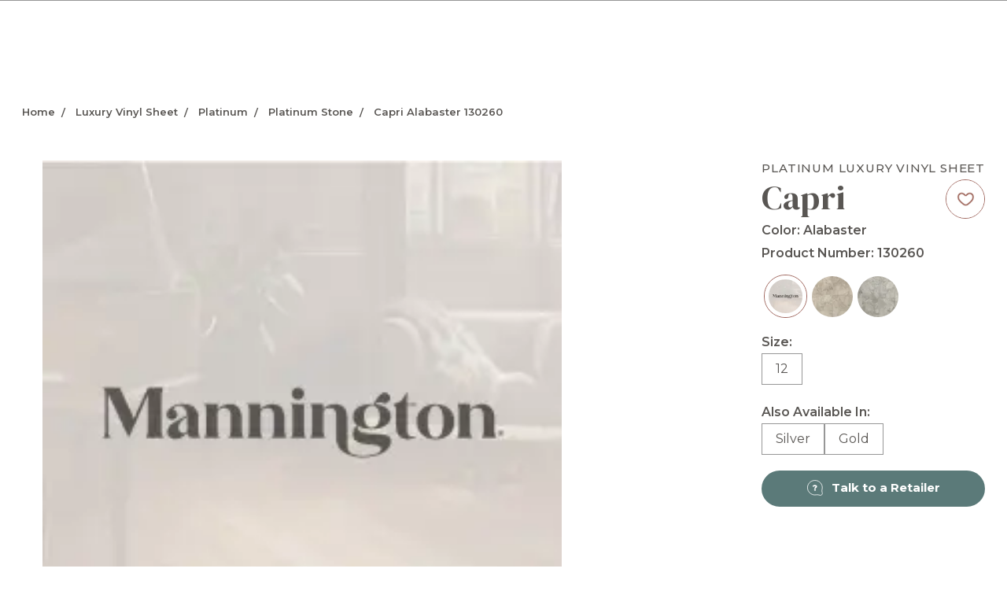

--- FILE ---
content_type: text/html; charset=utf-8
request_url: https://www.mannington.com/residential/products/luxury-vinyl-sheet/platinum/platinum-stone/Capri/130260
body_size: 28360
content:
<!DOCTYPE html><html lang="en"><head><meta charSet="utf-8"/><meta http-equiv="x-ua-compatible" content="ie=edge"/><meta name="viewport" content="width=device-width, initial-scale=1.0"/><link rel="preconnect" href="https://fonts.googleapis.com"/><link rel="preconnect" href="https://fonts.gstatic.com" crossorigin="true"/><meta name="content-env" content="master"/><title>Luxury Vinyl Sheet Platinum Capri Alabaster 130260 | Mannington</title><meta name="google-site-verification" content="yM1o6vH8l9giISd5ELEd8rl2QQ3DQUdYgppd2JsEt2U"/><meta name="next-head-count" content="8"/><link href="/static/js/virtualdecorator/manningtonproductpagerenderer/All.css" rel="stylesheet"/><link rel="preconnect" href="https://fonts.gstatic.com" crossorigin /><link rel="preload" href="/_next/static/css/9ab647a9e8e3792a.css" as="style"/><link rel="stylesheet" href="/_next/static/css/9ab647a9e8e3792a.css" data-n-g=""/><link rel="preload" href="/_next/static/css/6c0807dcecb88653.css" as="style"/><link rel="stylesheet" href="/_next/static/css/6c0807dcecb88653.css" data-n-p=""/><link rel="preload" href="/_next/static/css/fa838b2df54c7354.css" as="style"/><link rel="stylesheet" href="/_next/static/css/fa838b2df54c7354.css" data-n-p=""/><link rel="preload" href="/_next/static/css/2b7feca9a89cc56e.css" as="style"/><link rel="stylesheet" href="/_next/static/css/2b7feca9a89cc56e.css" data-n-p=""/><link rel="preload" href="/_next/static/css/30388b8185cc108f.css" as="style"/><link rel="stylesheet" href="/_next/static/css/30388b8185cc108f.css"/><noscript data-n-css=""></noscript><script defer="" nomodule="" src="/_next/static/chunks/polyfills-c67a75d1b6f99dc8.js"></script><script defer="" src="/_next/static/chunks/2765.66aec709246beb57.js"></script><script defer="" src="/_next/static/chunks/4239.85c87114f538b41a.js"></script><script src="/_next/static/chunks/webpack-cfef1c57b8e2143b.js" defer=""></script><script src="/_next/static/chunks/framework-fee8a7e75612eda8.js" defer=""></script><script src="/_next/static/chunks/main-c086e013b6907165.js" defer=""></script><script src="/_next/static/chunks/pages/_app-0cbc0740ad493832.js" defer=""></script><script src="/_next/static/chunks/03e9278c-ffcbc5d97c5d298e.js" defer=""></script><script src="/_next/static/chunks/2269e963-f7b2511c5b95ca84.js" defer=""></script><script src="/_next/static/chunks/fec483df-58fb307a1f3de163.js" defer=""></script><script src="/_next/static/chunks/7686-1126f3f8f61bba08.js" defer=""></script><script src="/_next/static/chunks/8261-f0fc7db990a7998a.js" defer=""></script><script src="/_next/static/chunks/1942-4ca4c2db8da7966e.js" defer=""></script><script src="/_next/static/chunks/855-39475dbd9fedda5f.js" defer=""></script><script src="/_next/static/chunks/2938-ca9aa3e1b9f2f989.js" defer=""></script><script src="/_next/static/chunks/7463-8d4468a55c0e587b.js" defer=""></script><script src="/_next/static/chunks/4218-d4a60cf949ea7a51.js" defer=""></script><script src="/_next/static/chunks/pages/%5Bmarket%5D/products/%5Bcategory%5D/%5Bcollection%5D/%5B...slug%5D-9a49de99d0a075ab.js" defer=""></script><script src="/_next/static/O5hW-F1RvpMcvH4aVmKo1/_buildManifest.js" defer=""></script><script src="/_next/static/O5hW-F1RvpMcvH4aVmKo1/_ssgManifest.js" defer=""></script><style data-href="https://fonts.googleapis.com/css2?family=DM+Serif+Display:ital@0;1&family=Montserrat:ital,wght@0,100;0,200;0,300;0,400;0,500;0,600;0,700;0,800;0,900;1,100;1,200;1,300;1,400;1,500;1,600;1,700;1,800;1,900&display=swap">@font-face{font-family:'DM Serif Display';font-style:italic;font-weight:400;font-display:swap;src:url(https://fonts.gstatic.com/l/font?kit=-nFhOHM81r4j6k0gjAW3mujVU2B2G_Vx1A&skey=9b354e2f4705b58c&v=v17) format('woff')}@font-face{font-family:'DM Serif Display';font-style:normal;font-weight:400;font-display:swap;src:url(https://fonts.gstatic.com/l/font?kit=-nFnOHM81r4j6k0gjAW3mujVU2B2K_Q&skey=b35e2c4c711f6b3&v=v17) format('woff')}@font-face{font-family:'Montserrat';font-style:italic;font-weight:100;font-display:swap;src:url(https://fonts.gstatic.com/l/font?kit=JTUFjIg1_i6t8kCHKm459Wx7xQYXK0vOoz6jq6R8aXw&skey=2d3c1187d5eede0f&v=v31) format('woff')}@font-face{font-family:'Montserrat';font-style:italic;font-weight:200;font-display:swap;src:url(https://fonts.gstatic.com/l/font?kit=JTUFjIg1_i6t8kCHKm459Wx7xQYXK0vOoz6jqyR9aXw&skey=2d3c1187d5eede0f&v=v31) format('woff')}@font-face{font-family:'Montserrat';font-style:italic;font-weight:300;font-display:swap;src:url(https://fonts.gstatic.com/l/font?kit=JTUFjIg1_i6t8kCHKm459Wx7xQYXK0vOoz6jq_p9aXw&skey=2d3c1187d5eede0f&v=v31) format('woff')}@font-face{font-family:'Montserrat';font-style:italic;font-weight:400;font-display:swap;src:url(https://fonts.gstatic.com/l/font?kit=JTUFjIg1_i6t8kCHKm459Wx7xQYXK0vOoz6jq6R9aXw&skey=2d3c1187d5eede0f&v=v31) format('woff')}@font-face{font-family:'Montserrat';font-style:italic;font-weight:500;font-display:swap;src:url(https://fonts.gstatic.com/l/font?kit=JTUFjIg1_i6t8kCHKm459Wx7xQYXK0vOoz6jq5Z9aXw&skey=2d3c1187d5eede0f&v=v31) format('woff')}@font-face{font-family:'Montserrat';font-style:italic;font-weight:600;font-display:swap;src:url(https://fonts.gstatic.com/l/font?kit=JTUFjIg1_i6t8kCHKm459Wx7xQYXK0vOoz6jq3p6aXw&skey=2d3c1187d5eede0f&v=v31) format('woff')}@font-face{font-family:'Montserrat';font-style:italic;font-weight:700;font-display:swap;src:url(https://fonts.gstatic.com/l/font?kit=JTUFjIg1_i6t8kCHKm459Wx7xQYXK0vOoz6jq0N6aXw&skey=2d3c1187d5eede0f&v=v31) format('woff')}@font-face{font-family:'Montserrat';font-style:italic;font-weight:800;font-display:swap;src:url(https://fonts.gstatic.com/l/font?kit=JTUFjIg1_i6t8kCHKm459Wx7xQYXK0vOoz6jqyR6aXw&skey=2d3c1187d5eede0f&v=v31) format('woff')}@font-face{font-family:'Montserrat';font-style:italic;font-weight:900;font-display:swap;src:url(https://fonts.gstatic.com/l/font?kit=JTUFjIg1_i6t8kCHKm459Wx7xQYXK0vOoz6jqw16aXw&skey=2d3c1187d5eede0f&v=v31) format('woff')}@font-face{font-family:'Montserrat';font-style:normal;font-weight:100;font-display:swap;src:url(https://fonts.gstatic.com/l/font?kit=JTUHjIg1_i6t8kCHKm4532VJOt5-QNFgpCtr6Uw9&skey=7bc19f711c0de8f&v=v31) format('woff')}@font-face{font-family:'Montserrat';font-style:normal;font-weight:200;font-display:swap;src:url(https://fonts.gstatic.com/l/font?kit=JTUHjIg1_i6t8kCHKm4532VJOt5-QNFgpCvr6Ew9&skey=7bc19f711c0de8f&v=v31) format('woff')}@font-face{font-family:'Montserrat';font-style:normal;font-weight:300;font-display:swap;src:url(https://fonts.gstatic.com/l/font?kit=JTUHjIg1_i6t8kCHKm4532VJOt5-QNFgpCs16Ew9&skey=7bc19f711c0de8f&v=v31) format('woff')}@font-face{font-family:'Montserrat';font-style:normal;font-weight:400;font-display:swap;src:url(https://fonts.gstatic.com/l/font?kit=JTUHjIg1_i6t8kCHKm4532VJOt5-QNFgpCtr6Ew9&skey=7bc19f711c0de8f&v=v31) format('woff')}@font-face{font-family:'Montserrat';font-style:normal;font-weight:500;font-display:swap;src:url(https://fonts.gstatic.com/l/font?kit=JTUHjIg1_i6t8kCHKm4532VJOt5-QNFgpCtZ6Ew9&skey=7bc19f711c0de8f&v=v31) format('woff')}@font-face{font-family:'Montserrat';font-style:normal;font-weight:600;font-display:swap;src:url(https://fonts.gstatic.com/l/font?kit=JTUHjIg1_i6t8kCHKm4532VJOt5-QNFgpCu170w9&skey=7bc19f711c0de8f&v=v31) format('woff')}@font-face{font-family:'Montserrat';font-style:normal;font-weight:700;font-display:swap;src:url(https://fonts.gstatic.com/l/font?kit=JTUHjIg1_i6t8kCHKm4532VJOt5-QNFgpCuM70w9&skey=7bc19f711c0de8f&v=v31) format('woff')}@font-face{font-family:'Montserrat';font-style:normal;font-weight:800;font-display:swap;src:url(https://fonts.gstatic.com/l/font?kit=JTUHjIg1_i6t8kCHKm4532VJOt5-QNFgpCvr70w9&skey=7bc19f711c0de8f&v=v31) format('woff')}@font-face{font-family:'Montserrat';font-style:normal;font-weight:900;font-display:swap;src:url(https://fonts.gstatic.com/l/font?kit=JTUHjIg1_i6t8kCHKm4532VJOt5-QNFgpCvC70w9&skey=7bc19f711c0de8f&v=v31) format('woff')}@font-face{font-family:'DM Serif Display';font-style:italic;font-weight:400;font-display:swap;src:url(https://fonts.gstatic.com/s/dmserifdisplay/v17/-nFhOHM81r4j6k0gjAW3mujVU2B2G_VB3vD2xWr53BJl.woff2) format('woff2');unicode-range:U+0100-02BA,U+02BD-02C5,U+02C7-02CC,U+02CE-02D7,U+02DD-02FF,U+0304,U+0308,U+0329,U+1D00-1DBF,U+1E00-1E9F,U+1EF2-1EFF,U+2020,U+20A0-20AB,U+20AD-20C0,U+2113,U+2C60-2C7F,U+A720-A7FF}@font-face{font-family:'DM Serif Display';font-style:italic;font-weight:400;font-display:swap;src:url(https://fonts.gstatic.com/s/dmserifdisplay/v17/-nFhOHM81r4j6k0gjAW3mujVU2B2G_VB0PD2xWr53A.woff2) format('woff2');unicode-range:U+0000-00FF,U+0131,U+0152-0153,U+02BB-02BC,U+02C6,U+02DA,U+02DC,U+0304,U+0308,U+0329,U+2000-206F,U+20AC,U+2122,U+2191,U+2193,U+2212,U+2215,U+FEFF,U+FFFD}@font-face{font-family:'DM Serif Display';font-style:normal;font-weight:400;font-display:swap;src:url(https://fonts.gstatic.com/s/dmserifdisplay/v17/-nFnOHM81r4j6k0gjAW3mujVU2B2G_5x0vrx52jJ3Q.woff2) format('woff2');unicode-range:U+0100-02BA,U+02BD-02C5,U+02C7-02CC,U+02CE-02D7,U+02DD-02FF,U+0304,U+0308,U+0329,U+1D00-1DBF,U+1E00-1E9F,U+1EF2-1EFF,U+2020,U+20A0-20AB,U+20AD-20C0,U+2113,U+2C60-2C7F,U+A720-A7FF}@font-face{font-family:'DM Serif Display';font-style:normal;font-weight:400;font-display:swap;src:url(https://fonts.gstatic.com/s/dmserifdisplay/v17/-nFnOHM81r4j6k0gjAW3mujVU2B2G_Bx0vrx52g.woff2) format('woff2');unicode-range:U+0000-00FF,U+0131,U+0152-0153,U+02BB-02BC,U+02C6,U+02DA,U+02DC,U+0304,U+0308,U+0329,U+2000-206F,U+20AC,U+2122,U+2191,U+2193,U+2212,U+2215,U+FEFF,U+FFFD}@font-face{font-family:'Montserrat';font-style:italic;font-weight:100;font-display:swap;src:url(https://fonts.gstatic.com/s/montserrat/v31/JTUQjIg1_i6t8kCHKm459WxRxC7m0dR9pBOi.woff2) format('woff2');unicode-range:U+0460-052F,U+1C80-1C8A,U+20B4,U+2DE0-2DFF,U+A640-A69F,U+FE2E-FE2F}@font-face{font-family:'Montserrat';font-style:italic;font-weight:100;font-display:swap;src:url(https://fonts.gstatic.com/s/montserrat/v31/JTUQjIg1_i6t8kCHKm459WxRzS7m0dR9pBOi.woff2) format('woff2');unicode-range:U+0301,U+0400-045F,U+0490-0491,U+04B0-04B1,U+2116}@font-face{font-family:'Montserrat';font-style:italic;font-weight:100;font-display:swap;src:url(https://fonts.gstatic.com/s/montserrat/v31/JTUQjIg1_i6t8kCHKm459WxRxi7m0dR9pBOi.woff2) format('woff2');unicode-range:U+0102-0103,U+0110-0111,U+0128-0129,U+0168-0169,U+01A0-01A1,U+01AF-01B0,U+0300-0301,U+0303-0304,U+0308-0309,U+0323,U+0329,U+1EA0-1EF9,U+20AB}@font-face{font-family:'Montserrat';font-style:italic;font-weight:100;font-display:swap;src:url(https://fonts.gstatic.com/s/montserrat/v31/JTUQjIg1_i6t8kCHKm459WxRxy7m0dR9pBOi.woff2) format('woff2');unicode-range:U+0100-02BA,U+02BD-02C5,U+02C7-02CC,U+02CE-02D7,U+02DD-02FF,U+0304,U+0308,U+0329,U+1D00-1DBF,U+1E00-1E9F,U+1EF2-1EFF,U+2020,U+20A0-20AB,U+20AD-20C0,U+2113,U+2C60-2C7F,U+A720-A7FF}@font-face{font-family:'Montserrat';font-style:italic;font-weight:100;font-display:swap;src:url(https://fonts.gstatic.com/s/montserrat/v31/JTUQjIg1_i6t8kCHKm459WxRyS7m0dR9pA.woff2) format('woff2');unicode-range:U+0000-00FF,U+0131,U+0152-0153,U+02BB-02BC,U+02C6,U+02DA,U+02DC,U+0304,U+0308,U+0329,U+2000-206F,U+20AC,U+2122,U+2191,U+2193,U+2212,U+2215,U+FEFF,U+FFFD}@font-face{font-family:'Montserrat';font-style:italic;font-weight:200;font-display:swap;src:url(https://fonts.gstatic.com/s/montserrat/v31/JTUQjIg1_i6t8kCHKm459WxRxC7m0dR9pBOi.woff2) format('woff2');unicode-range:U+0460-052F,U+1C80-1C8A,U+20B4,U+2DE0-2DFF,U+A640-A69F,U+FE2E-FE2F}@font-face{font-family:'Montserrat';font-style:italic;font-weight:200;font-display:swap;src:url(https://fonts.gstatic.com/s/montserrat/v31/JTUQjIg1_i6t8kCHKm459WxRzS7m0dR9pBOi.woff2) format('woff2');unicode-range:U+0301,U+0400-045F,U+0490-0491,U+04B0-04B1,U+2116}@font-face{font-family:'Montserrat';font-style:italic;font-weight:200;font-display:swap;src:url(https://fonts.gstatic.com/s/montserrat/v31/JTUQjIg1_i6t8kCHKm459WxRxi7m0dR9pBOi.woff2) format('woff2');unicode-range:U+0102-0103,U+0110-0111,U+0128-0129,U+0168-0169,U+01A0-01A1,U+01AF-01B0,U+0300-0301,U+0303-0304,U+0308-0309,U+0323,U+0329,U+1EA0-1EF9,U+20AB}@font-face{font-family:'Montserrat';font-style:italic;font-weight:200;font-display:swap;src:url(https://fonts.gstatic.com/s/montserrat/v31/JTUQjIg1_i6t8kCHKm459WxRxy7m0dR9pBOi.woff2) format('woff2');unicode-range:U+0100-02BA,U+02BD-02C5,U+02C7-02CC,U+02CE-02D7,U+02DD-02FF,U+0304,U+0308,U+0329,U+1D00-1DBF,U+1E00-1E9F,U+1EF2-1EFF,U+2020,U+20A0-20AB,U+20AD-20C0,U+2113,U+2C60-2C7F,U+A720-A7FF}@font-face{font-family:'Montserrat';font-style:italic;font-weight:200;font-display:swap;src:url(https://fonts.gstatic.com/s/montserrat/v31/JTUQjIg1_i6t8kCHKm459WxRyS7m0dR9pA.woff2) format('woff2');unicode-range:U+0000-00FF,U+0131,U+0152-0153,U+02BB-02BC,U+02C6,U+02DA,U+02DC,U+0304,U+0308,U+0329,U+2000-206F,U+20AC,U+2122,U+2191,U+2193,U+2212,U+2215,U+FEFF,U+FFFD}@font-face{font-family:'Montserrat';font-style:italic;font-weight:300;font-display:swap;src:url(https://fonts.gstatic.com/s/montserrat/v31/JTUQjIg1_i6t8kCHKm459WxRxC7m0dR9pBOi.woff2) format('woff2');unicode-range:U+0460-052F,U+1C80-1C8A,U+20B4,U+2DE0-2DFF,U+A640-A69F,U+FE2E-FE2F}@font-face{font-family:'Montserrat';font-style:italic;font-weight:300;font-display:swap;src:url(https://fonts.gstatic.com/s/montserrat/v31/JTUQjIg1_i6t8kCHKm459WxRzS7m0dR9pBOi.woff2) format('woff2');unicode-range:U+0301,U+0400-045F,U+0490-0491,U+04B0-04B1,U+2116}@font-face{font-family:'Montserrat';font-style:italic;font-weight:300;font-display:swap;src:url(https://fonts.gstatic.com/s/montserrat/v31/JTUQjIg1_i6t8kCHKm459WxRxi7m0dR9pBOi.woff2) format('woff2');unicode-range:U+0102-0103,U+0110-0111,U+0128-0129,U+0168-0169,U+01A0-01A1,U+01AF-01B0,U+0300-0301,U+0303-0304,U+0308-0309,U+0323,U+0329,U+1EA0-1EF9,U+20AB}@font-face{font-family:'Montserrat';font-style:italic;font-weight:300;font-display:swap;src:url(https://fonts.gstatic.com/s/montserrat/v31/JTUQjIg1_i6t8kCHKm459WxRxy7m0dR9pBOi.woff2) format('woff2');unicode-range:U+0100-02BA,U+02BD-02C5,U+02C7-02CC,U+02CE-02D7,U+02DD-02FF,U+0304,U+0308,U+0329,U+1D00-1DBF,U+1E00-1E9F,U+1EF2-1EFF,U+2020,U+20A0-20AB,U+20AD-20C0,U+2113,U+2C60-2C7F,U+A720-A7FF}@font-face{font-family:'Montserrat';font-style:italic;font-weight:300;font-display:swap;src:url(https://fonts.gstatic.com/s/montserrat/v31/JTUQjIg1_i6t8kCHKm459WxRyS7m0dR9pA.woff2) format('woff2');unicode-range:U+0000-00FF,U+0131,U+0152-0153,U+02BB-02BC,U+02C6,U+02DA,U+02DC,U+0304,U+0308,U+0329,U+2000-206F,U+20AC,U+2122,U+2191,U+2193,U+2212,U+2215,U+FEFF,U+FFFD}@font-face{font-family:'Montserrat';font-style:italic;font-weight:400;font-display:swap;src:url(https://fonts.gstatic.com/s/montserrat/v31/JTUQjIg1_i6t8kCHKm459WxRxC7m0dR9pBOi.woff2) format('woff2');unicode-range:U+0460-052F,U+1C80-1C8A,U+20B4,U+2DE0-2DFF,U+A640-A69F,U+FE2E-FE2F}@font-face{font-family:'Montserrat';font-style:italic;font-weight:400;font-display:swap;src:url(https://fonts.gstatic.com/s/montserrat/v31/JTUQjIg1_i6t8kCHKm459WxRzS7m0dR9pBOi.woff2) format('woff2');unicode-range:U+0301,U+0400-045F,U+0490-0491,U+04B0-04B1,U+2116}@font-face{font-family:'Montserrat';font-style:italic;font-weight:400;font-display:swap;src:url(https://fonts.gstatic.com/s/montserrat/v31/JTUQjIg1_i6t8kCHKm459WxRxi7m0dR9pBOi.woff2) format('woff2');unicode-range:U+0102-0103,U+0110-0111,U+0128-0129,U+0168-0169,U+01A0-01A1,U+01AF-01B0,U+0300-0301,U+0303-0304,U+0308-0309,U+0323,U+0329,U+1EA0-1EF9,U+20AB}@font-face{font-family:'Montserrat';font-style:italic;font-weight:400;font-display:swap;src:url(https://fonts.gstatic.com/s/montserrat/v31/JTUQjIg1_i6t8kCHKm459WxRxy7m0dR9pBOi.woff2) format('woff2');unicode-range:U+0100-02BA,U+02BD-02C5,U+02C7-02CC,U+02CE-02D7,U+02DD-02FF,U+0304,U+0308,U+0329,U+1D00-1DBF,U+1E00-1E9F,U+1EF2-1EFF,U+2020,U+20A0-20AB,U+20AD-20C0,U+2113,U+2C60-2C7F,U+A720-A7FF}@font-face{font-family:'Montserrat';font-style:italic;font-weight:400;font-display:swap;src:url(https://fonts.gstatic.com/s/montserrat/v31/JTUQjIg1_i6t8kCHKm459WxRyS7m0dR9pA.woff2) format('woff2');unicode-range:U+0000-00FF,U+0131,U+0152-0153,U+02BB-02BC,U+02C6,U+02DA,U+02DC,U+0304,U+0308,U+0329,U+2000-206F,U+20AC,U+2122,U+2191,U+2193,U+2212,U+2215,U+FEFF,U+FFFD}@font-face{font-family:'Montserrat';font-style:italic;font-weight:500;font-display:swap;src:url(https://fonts.gstatic.com/s/montserrat/v31/JTUQjIg1_i6t8kCHKm459WxRxC7m0dR9pBOi.woff2) format('woff2');unicode-range:U+0460-052F,U+1C80-1C8A,U+20B4,U+2DE0-2DFF,U+A640-A69F,U+FE2E-FE2F}@font-face{font-family:'Montserrat';font-style:italic;font-weight:500;font-display:swap;src:url(https://fonts.gstatic.com/s/montserrat/v31/JTUQjIg1_i6t8kCHKm459WxRzS7m0dR9pBOi.woff2) format('woff2');unicode-range:U+0301,U+0400-045F,U+0490-0491,U+04B0-04B1,U+2116}@font-face{font-family:'Montserrat';font-style:italic;font-weight:500;font-display:swap;src:url(https://fonts.gstatic.com/s/montserrat/v31/JTUQjIg1_i6t8kCHKm459WxRxi7m0dR9pBOi.woff2) format('woff2');unicode-range:U+0102-0103,U+0110-0111,U+0128-0129,U+0168-0169,U+01A0-01A1,U+01AF-01B0,U+0300-0301,U+0303-0304,U+0308-0309,U+0323,U+0329,U+1EA0-1EF9,U+20AB}@font-face{font-family:'Montserrat';font-style:italic;font-weight:500;font-display:swap;src:url(https://fonts.gstatic.com/s/montserrat/v31/JTUQjIg1_i6t8kCHKm459WxRxy7m0dR9pBOi.woff2) format('woff2');unicode-range:U+0100-02BA,U+02BD-02C5,U+02C7-02CC,U+02CE-02D7,U+02DD-02FF,U+0304,U+0308,U+0329,U+1D00-1DBF,U+1E00-1E9F,U+1EF2-1EFF,U+2020,U+20A0-20AB,U+20AD-20C0,U+2113,U+2C60-2C7F,U+A720-A7FF}@font-face{font-family:'Montserrat';font-style:italic;font-weight:500;font-display:swap;src:url(https://fonts.gstatic.com/s/montserrat/v31/JTUQjIg1_i6t8kCHKm459WxRyS7m0dR9pA.woff2) format('woff2');unicode-range:U+0000-00FF,U+0131,U+0152-0153,U+02BB-02BC,U+02C6,U+02DA,U+02DC,U+0304,U+0308,U+0329,U+2000-206F,U+20AC,U+2122,U+2191,U+2193,U+2212,U+2215,U+FEFF,U+FFFD}@font-face{font-family:'Montserrat';font-style:italic;font-weight:600;font-display:swap;src:url(https://fonts.gstatic.com/s/montserrat/v31/JTUQjIg1_i6t8kCHKm459WxRxC7m0dR9pBOi.woff2) format('woff2');unicode-range:U+0460-052F,U+1C80-1C8A,U+20B4,U+2DE0-2DFF,U+A640-A69F,U+FE2E-FE2F}@font-face{font-family:'Montserrat';font-style:italic;font-weight:600;font-display:swap;src:url(https://fonts.gstatic.com/s/montserrat/v31/JTUQjIg1_i6t8kCHKm459WxRzS7m0dR9pBOi.woff2) format('woff2');unicode-range:U+0301,U+0400-045F,U+0490-0491,U+04B0-04B1,U+2116}@font-face{font-family:'Montserrat';font-style:italic;font-weight:600;font-display:swap;src:url(https://fonts.gstatic.com/s/montserrat/v31/JTUQjIg1_i6t8kCHKm459WxRxi7m0dR9pBOi.woff2) format('woff2');unicode-range:U+0102-0103,U+0110-0111,U+0128-0129,U+0168-0169,U+01A0-01A1,U+01AF-01B0,U+0300-0301,U+0303-0304,U+0308-0309,U+0323,U+0329,U+1EA0-1EF9,U+20AB}@font-face{font-family:'Montserrat';font-style:italic;font-weight:600;font-display:swap;src:url(https://fonts.gstatic.com/s/montserrat/v31/JTUQjIg1_i6t8kCHKm459WxRxy7m0dR9pBOi.woff2) format('woff2');unicode-range:U+0100-02BA,U+02BD-02C5,U+02C7-02CC,U+02CE-02D7,U+02DD-02FF,U+0304,U+0308,U+0329,U+1D00-1DBF,U+1E00-1E9F,U+1EF2-1EFF,U+2020,U+20A0-20AB,U+20AD-20C0,U+2113,U+2C60-2C7F,U+A720-A7FF}@font-face{font-family:'Montserrat';font-style:italic;font-weight:600;font-display:swap;src:url(https://fonts.gstatic.com/s/montserrat/v31/JTUQjIg1_i6t8kCHKm459WxRyS7m0dR9pA.woff2) format('woff2');unicode-range:U+0000-00FF,U+0131,U+0152-0153,U+02BB-02BC,U+02C6,U+02DA,U+02DC,U+0304,U+0308,U+0329,U+2000-206F,U+20AC,U+2122,U+2191,U+2193,U+2212,U+2215,U+FEFF,U+FFFD}@font-face{font-family:'Montserrat';font-style:italic;font-weight:700;font-display:swap;src:url(https://fonts.gstatic.com/s/montserrat/v31/JTUQjIg1_i6t8kCHKm459WxRxC7m0dR9pBOi.woff2) format('woff2');unicode-range:U+0460-052F,U+1C80-1C8A,U+20B4,U+2DE0-2DFF,U+A640-A69F,U+FE2E-FE2F}@font-face{font-family:'Montserrat';font-style:italic;font-weight:700;font-display:swap;src:url(https://fonts.gstatic.com/s/montserrat/v31/JTUQjIg1_i6t8kCHKm459WxRzS7m0dR9pBOi.woff2) format('woff2');unicode-range:U+0301,U+0400-045F,U+0490-0491,U+04B0-04B1,U+2116}@font-face{font-family:'Montserrat';font-style:italic;font-weight:700;font-display:swap;src:url(https://fonts.gstatic.com/s/montserrat/v31/JTUQjIg1_i6t8kCHKm459WxRxi7m0dR9pBOi.woff2) format('woff2');unicode-range:U+0102-0103,U+0110-0111,U+0128-0129,U+0168-0169,U+01A0-01A1,U+01AF-01B0,U+0300-0301,U+0303-0304,U+0308-0309,U+0323,U+0329,U+1EA0-1EF9,U+20AB}@font-face{font-family:'Montserrat';font-style:italic;font-weight:700;font-display:swap;src:url(https://fonts.gstatic.com/s/montserrat/v31/JTUQjIg1_i6t8kCHKm459WxRxy7m0dR9pBOi.woff2) format('woff2');unicode-range:U+0100-02BA,U+02BD-02C5,U+02C7-02CC,U+02CE-02D7,U+02DD-02FF,U+0304,U+0308,U+0329,U+1D00-1DBF,U+1E00-1E9F,U+1EF2-1EFF,U+2020,U+20A0-20AB,U+20AD-20C0,U+2113,U+2C60-2C7F,U+A720-A7FF}@font-face{font-family:'Montserrat';font-style:italic;font-weight:700;font-display:swap;src:url(https://fonts.gstatic.com/s/montserrat/v31/JTUQjIg1_i6t8kCHKm459WxRyS7m0dR9pA.woff2) format('woff2');unicode-range:U+0000-00FF,U+0131,U+0152-0153,U+02BB-02BC,U+02C6,U+02DA,U+02DC,U+0304,U+0308,U+0329,U+2000-206F,U+20AC,U+2122,U+2191,U+2193,U+2212,U+2215,U+FEFF,U+FFFD}@font-face{font-family:'Montserrat';font-style:italic;font-weight:800;font-display:swap;src:url(https://fonts.gstatic.com/s/montserrat/v31/JTUQjIg1_i6t8kCHKm459WxRxC7m0dR9pBOi.woff2) format('woff2');unicode-range:U+0460-052F,U+1C80-1C8A,U+20B4,U+2DE0-2DFF,U+A640-A69F,U+FE2E-FE2F}@font-face{font-family:'Montserrat';font-style:italic;font-weight:800;font-display:swap;src:url(https://fonts.gstatic.com/s/montserrat/v31/JTUQjIg1_i6t8kCHKm459WxRzS7m0dR9pBOi.woff2) format('woff2');unicode-range:U+0301,U+0400-045F,U+0490-0491,U+04B0-04B1,U+2116}@font-face{font-family:'Montserrat';font-style:italic;font-weight:800;font-display:swap;src:url(https://fonts.gstatic.com/s/montserrat/v31/JTUQjIg1_i6t8kCHKm459WxRxi7m0dR9pBOi.woff2) format('woff2');unicode-range:U+0102-0103,U+0110-0111,U+0128-0129,U+0168-0169,U+01A0-01A1,U+01AF-01B0,U+0300-0301,U+0303-0304,U+0308-0309,U+0323,U+0329,U+1EA0-1EF9,U+20AB}@font-face{font-family:'Montserrat';font-style:italic;font-weight:800;font-display:swap;src:url(https://fonts.gstatic.com/s/montserrat/v31/JTUQjIg1_i6t8kCHKm459WxRxy7m0dR9pBOi.woff2) format('woff2');unicode-range:U+0100-02BA,U+02BD-02C5,U+02C7-02CC,U+02CE-02D7,U+02DD-02FF,U+0304,U+0308,U+0329,U+1D00-1DBF,U+1E00-1E9F,U+1EF2-1EFF,U+2020,U+20A0-20AB,U+20AD-20C0,U+2113,U+2C60-2C7F,U+A720-A7FF}@font-face{font-family:'Montserrat';font-style:italic;font-weight:800;font-display:swap;src:url(https://fonts.gstatic.com/s/montserrat/v31/JTUQjIg1_i6t8kCHKm459WxRyS7m0dR9pA.woff2) format('woff2');unicode-range:U+0000-00FF,U+0131,U+0152-0153,U+02BB-02BC,U+02C6,U+02DA,U+02DC,U+0304,U+0308,U+0329,U+2000-206F,U+20AC,U+2122,U+2191,U+2193,U+2212,U+2215,U+FEFF,U+FFFD}@font-face{font-family:'Montserrat';font-style:italic;font-weight:900;font-display:swap;src:url(https://fonts.gstatic.com/s/montserrat/v31/JTUQjIg1_i6t8kCHKm459WxRxC7m0dR9pBOi.woff2) format('woff2');unicode-range:U+0460-052F,U+1C80-1C8A,U+20B4,U+2DE0-2DFF,U+A640-A69F,U+FE2E-FE2F}@font-face{font-family:'Montserrat';font-style:italic;font-weight:900;font-display:swap;src:url(https://fonts.gstatic.com/s/montserrat/v31/JTUQjIg1_i6t8kCHKm459WxRzS7m0dR9pBOi.woff2) format('woff2');unicode-range:U+0301,U+0400-045F,U+0490-0491,U+04B0-04B1,U+2116}@font-face{font-family:'Montserrat';font-style:italic;font-weight:900;font-display:swap;src:url(https://fonts.gstatic.com/s/montserrat/v31/JTUQjIg1_i6t8kCHKm459WxRxi7m0dR9pBOi.woff2) format('woff2');unicode-range:U+0102-0103,U+0110-0111,U+0128-0129,U+0168-0169,U+01A0-01A1,U+01AF-01B0,U+0300-0301,U+0303-0304,U+0308-0309,U+0323,U+0329,U+1EA0-1EF9,U+20AB}@font-face{font-family:'Montserrat';font-style:italic;font-weight:900;font-display:swap;src:url(https://fonts.gstatic.com/s/montserrat/v31/JTUQjIg1_i6t8kCHKm459WxRxy7m0dR9pBOi.woff2) format('woff2');unicode-range:U+0100-02BA,U+02BD-02C5,U+02C7-02CC,U+02CE-02D7,U+02DD-02FF,U+0304,U+0308,U+0329,U+1D00-1DBF,U+1E00-1E9F,U+1EF2-1EFF,U+2020,U+20A0-20AB,U+20AD-20C0,U+2113,U+2C60-2C7F,U+A720-A7FF}@font-face{font-family:'Montserrat';font-style:italic;font-weight:900;font-display:swap;src:url(https://fonts.gstatic.com/s/montserrat/v31/JTUQjIg1_i6t8kCHKm459WxRyS7m0dR9pA.woff2) format('woff2');unicode-range:U+0000-00FF,U+0131,U+0152-0153,U+02BB-02BC,U+02C6,U+02DA,U+02DC,U+0304,U+0308,U+0329,U+2000-206F,U+20AC,U+2122,U+2191,U+2193,U+2212,U+2215,U+FEFF,U+FFFD}@font-face{font-family:'Montserrat';font-style:normal;font-weight:100;font-display:swap;src:url(https://fonts.gstatic.com/s/montserrat/v31/JTUSjIg1_i6t8kCHKm459WRhyyTh89ZNpQ.woff2) format('woff2');unicode-range:U+0460-052F,U+1C80-1C8A,U+20B4,U+2DE0-2DFF,U+A640-A69F,U+FE2E-FE2F}@font-face{font-family:'Montserrat';font-style:normal;font-weight:100;font-display:swap;src:url(https://fonts.gstatic.com/s/montserrat/v31/JTUSjIg1_i6t8kCHKm459W1hyyTh89ZNpQ.woff2) format('woff2');unicode-range:U+0301,U+0400-045F,U+0490-0491,U+04B0-04B1,U+2116}@font-face{font-family:'Montserrat';font-style:normal;font-weight:100;font-display:swap;src:url(https://fonts.gstatic.com/s/montserrat/v31/JTUSjIg1_i6t8kCHKm459WZhyyTh89ZNpQ.woff2) format('woff2');unicode-range:U+0102-0103,U+0110-0111,U+0128-0129,U+0168-0169,U+01A0-01A1,U+01AF-01B0,U+0300-0301,U+0303-0304,U+0308-0309,U+0323,U+0329,U+1EA0-1EF9,U+20AB}@font-face{font-family:'Montserrat';font-style:normal;font-weight:100;font-display:swap;src:url(https://fonts.gstatic.com/s/montserrat/v31/JTUSjIg1_i6t8kCHKm459WdhyyTh89ZNpQ.woff2) format('woff2');unicode-range:U+0100-02BA,U+02BD-02C5,U+02C7-02CC,U+02CE-02D7,U+02DD-02FF,U+0304,U+0308,U+0329,U+1D00-1DBF,U+1E00-1E9F,U+1EF2-1EFF,U+2020,U+20A0-20AB,U+20AD-20C0,U+2113,U+2C60-2C7F,U+A720-A7FF}@font-face{font-family:'Montserrat';font-style:normal;font-weight:100;font-display:swap;src:url(https://fonts.gstatic.com/s/montserrat/v31/JTUSjIg1_i6t8kCHKm459WlhyyTh89Y.woff2) format('woff2');unicode-range:U+0000-00FF,U+0131,U+0152-0153,U+02BB-02BC,U+02C6,U+02DA,U+02DC,U+0304,U+0308,U+0329,U+2000-206F,U+20AC,U+2122,U+2191,U+2193,U+2212,U+2215,U+FEFF,U+FFFD}@font-face{font-family:'Montserrat';font-style:normal;font-weight:200;font-display:swap;src:url(https://fonts.gstatic.com/s/montserrat/v31/JTUSjIg1_i6t8kCHKm459WRhyyTh89ZNpQ.woff2) format('woff2');unicode-range:U+0460-052F,U+1C80-1C8A,U+20B4,U+2DE0-2DFF,U+A640-A69F,U+FE2E-FE2F}@font-face{font-family:'Montserrat';font-style:normal;font-weight:200;font-display:swap;src:url(https://fonts.gstatic.com/s/montserrat/v31/JTUSjIg1_i6t8kCHKm459W1hyyTh89ZNpQ.woff2) format('woff2');unicode-range:U+0301,U+0400-045F,U+0490-0491,U+04B0-04B1,U+2116}@font-face{font-family:'Montserrat';font-style:normal;font-weight:200;font-display:swap;src:url(https://fonts.gstatic.com/s/montserrat/v31/JTUSjIg1_i6t8kCHKm459WZhyyTh89ZNpQ.woff2) format('woff2');unicode-range:U+0102-0103,U+0110-0111,U+0128-0129,U+0168-0169,U+01A0-01A1,U+01AF-01B0,U+0300-0301,U+0303-0304,U+0308-0309,U+0323,U+0329,U+1EA0-1EF9,U+20AB}@font-face{font-family:'Montserrat';font-style:normal;font-weight:200;font-display:swap;src:url(https://fonts.gstatic.com/s/montserrat/v31/JTUSjIg1_i6t8kCHKm459WdhyyTh89ZNpQ.woff2) format('woff2');unicode-range:U+0100-02BA,U+02BD-02C5,U+02C7-02CC,U+02CE-02D7,U+02DD-02FF,U+0304,U+0308,U+0329,U+1D00-1DBF,U+1E00-1E9F,U+1EF2-1EFF,U+2020,U+20A0-20AB,U+20AD-20C0,U+2113,U+2C60-2C7F,U+A720-A7FF}@font-face{font-family:'Montserrat';font-style:normal;font-weight:200;font-display:swap;src:url(https://fonts.gstatic.com/s/montserrat/v31/JTUSjIg1_i6t8kCHKm459WlhyyTh89Y.woff2) format('woff2');unicode-range:U+0000-00FF,U+0131,U+0152-0153,U+02BB-02BC,U+02C6,U+02DA,U+02DC,U+0304,U+0308,U+0329,U+2000-206F,U+20AC,U+2122,U+2191,U+2193,U+2212,U+2215,U+FEFF,U+FFFD}@font-face{font-family:'Montserrat';font-style:normal;font-weight:300;font-display:swap;src:url(https://fonts.gstatic.com/s/montserrat/v31/JTUSjIg1_i6t8kCHKm459WRhyyTh89ZNpQ.woff2) format('woff2');unicode-range:U+0460-052F,U+1C80-1C8A,U+20B4,U+2DE0-2DFF,U+A640-A69F,U+FE2E-FE2F}@font-face{font-family:'Montserrat';font-style:normal;font-weight:300;font-display:swap;src:url(https://fonts.gstatic.com/s/montserrat/v31/JTUSjIg1_i6t8kCHKm459W1hyyTh89ZNpQ.woff2) format('woff2');unicode-range:U+0301,U+0400-045F,U+0490-0491,U+04B0-04B1,U+2116}@font-face{font-family:'Montserrat';font-style:normal;font-weight:300;font-display:swap;src:url(https://fonts.gstatic.com/s/montserrat/v31/JTUSjIg1_i6t8kCHKm459WZhyyTh89ZNpQ.woff2) format('woff2');unicode-range:U+0102-0103,U+0110-0111,U+0128-0129,U+0168-0169,U+01A0-01A1,U+01AF-01B0,U+0300-0301,U+0303-0304,U+0308-0309,U+0323,U+0329,U+1EA0-1EF9,U+20AB}@font-face{font-family:'Montserrat';font-style:normal;font-weight:300;font-display:swap;src:url(https://fonts.gstatic.com/s/montserrat/v31/JTUSjIg1_i6t8kCHKm459WdhyyTh89ZNpQ.woff2) format('woff2');unicode-range:U+0100-02BA,U+02BD-02C5,U+02C7-02CC,U+02CE-02D7,U+02DD-02FF,U+0304,U+0308,U+0329,U+1D00-1DBF,U+1E00-1E9F,U+1EF2-1EFF,U+2020,U+20A0-20AB,U+20AD-20C0,U+2113,U+2C60-2C7F,U+A720-A7FF}@font-face{font-family:'Montserrat';font-style:normal;font-weight:300;font-display:swap;src:url(https://fonts.gstatic.com/s/montserrat/v31/JTUSjIg1_i6t8kCHKm459WlhyyTh89Y.woff2) format('woff2');unicode-range:U+0000-00FF,U+0131,U+0152-0153,U+02BB-02BC,U+02C6,U+02DA,U+02DC,U+0304,U+0308,U+0329,U+2000-206F,U+20AC,U+2122,U+2191,U+2193,U+2212,U+2215,U+FEFF,U+FFFD}@font-face{font-family:'Montserrat';font-style:normal;font-weight:400;font-display:swap;src:url(https://fonts.gstatic.com/s/montserrat/v31/JTUSjIg1_i6t8kCHKm459WRhyyTh89ZNpQ.woff2) format('woff2');unicode-range:U+0460-052F,U+1C80-1C8A,U+20B4,U+2DE0-2DFF,U+A640-A69F,U+FE2E-FE2F}@font-face{font-family:'Montserrat';font-style:normal;font-weight:400;font-display:swap;src:url(https://fonts.gstatic.com/s/montserrat/v31/JTUSjIg1_i6t8kCHKm459W1hyyTh89ZNpQ.woff2) format('woff2');unicode-range:U+0301,U+0400-045F,U+0490-0491,U+04B0-04B1,U+2116}@font-face{font-family:'Montserrat';font-style:normal;font-weight:400;font-display:swap;src:url(https://fonts.gstatic.com/s/montserrat/v31/JTUSjIg1_i6t8kCHKm459WZhyyTh89ZNpQ.woff2) format('woff2');unicode-range:U+0102-0103,U+0110-0111,U+0128-0129,U+0168-0169,U+01A0-01A1,U+01AF-01B0,U+0300-0301,U+0303-0304,U+0308-0309,U+0323,U+0329,U+1EA0-1EF9,U+20AB}@font-face{font-family:'Montserrat';font-style:normal;font-weight:400;font-display:swap;src:url(https://fonts.gstatic.com/s/montserrat/v31/JTUSjIg1_i6t8kCHKm459WdhyyTh89ZNpQ.woff2) format('woff2');unicode-range:U+0100-02BA,U+02BD-02C5,U+02C7-02CC,U+02CE-02D7,U+02DD-02FF,U+0304,U+0308,U+0329,U+1D00-1DBF,U+1E00-1E9F,U+1EF2-1EFF,U+2020,U+20A0-20AB,U+20AD-20C0,U+2113,U+2C60-2C7F,U+A720-A7FF}@font-face{font-family:'Montserrat';font-style:normal;font-weight:400;font-display:swap;src:url(https://fonts.gstatic.com/s/montserrat/v31/JTUSjIg1_i6t8kCHKm459WlhyyTh89Y.woff2) format('woff2');unicode-range:U+0000-00FF,U+0131,U+0152-0153,U+02BB-02BC,U+02C6,U+02DA,U+02DC,U+0304,U+0308,U+0329,U+2000-206F,U+20AC,U+2122,U+2191,U+2193,U+2212,U+2215,U+FEFF,U+FFFD}@font-face{font-family:'Montserrat';font-style:normal;font-weight:500;font-display:swap;src:url(https://fonts.gstatic.com/s/montserrat/v31/JTUSjIg1_i6t8kCHKm459WRhyyTh89ZNpQ.woff2) format('woff2');unicode-range:U+0460-052F,U+1C80-1C8A,U+20B4,U+2DE0-2DFF,U+A640-A69F,U+FE2E-FE2F}@font-face{font-family:'Montserrat';font-style:normal;font-weight:500;font-display:swap;src:url(https://fonts.gstatic.com/s/montserrat/v31/JTUSjIg1_i6t8kCHKm459W1hyyTh89ZNpQ.woff2) format('woff2');unicode-range:U+0301,U+0400-045F,U+0490-0491,U+04B0-04B1,U+2116}@font-face{font-family:'Montserrat';font-style:normal;font-weight:500;font-display:swap;src:url(https://fonts.gstatic.com/s/montserrat/v31/JTUSjIg1_i6t8kCHKm459WZhyyTh89ZNpQ.woff2) format('woff2');unicode-range:U+0102-0103,U+0110-0111,U+0128-0129,U+0168-0169,U+01A0-01A1,U+01AF-01B0,U+0300-0301,U+0303-0304,U+0308-0309,U+0323,U+0329,U+1EA0-1EF9,U+20AB}@font-face{font-family:'Montserrat';font-style:normal;font-weight:500;font-display:swap;src:url(https://fonts.gstatic.com/s/montserrat/v31/JTUSjIg1_i6t8kCHKm459WdhyyTh89ZNpQ.woff2) format('woff2');unicode-range:U+0100-02BA,U+02BD-02C5,U+02C7-02CC,U+02CE-02D7,U+02DD-02FF,U+0304,U+0308,U+0329,U+1D00-1DBF,U+1E00-1E9F,U+1EF2-1EFF,U+2020,U+20A0-20AB,U+20AD-20C0,U+2113,U+2C60-2C7F,U+A720-A7FF}@font-face{font-family:'Montserrat';font-style:normal;font-weight:500;font-display:swap;src:url(https://fonts.gstatic.com/s/montserrat/v31/JTUSjIg1_i6t8kCHKm459WlhyyTh89Y.woff2) format('woff2');unicode-range:U+0000-00FF,U+0131,U+0152-0153,U+02BB-02BC,U+02C6,U+02DA,U+02DC,U+0304,U+0308,U+0329,U+2000-206F,U+20AC,U+2122,U+2191,U+2193,U+2212,U+2215,U+FEFF,U+FFFD}@font-face{font-family:'Montserrat';font-style:normal;font-weight:600;font-display:swap;src:url(https://fonts.gstatic.com/s/montserrat/v31/JTUSjIg1_i6t8kCHKm459WRhyyTh89ZNpQ.woff2) format('woff2');unicode-range:U+0460-052F,U+1C80-1C8A,U+20B4,U+2DE0-2DFF,U+A640-A69F,U+FE2E-FE2F}@font-face{font-family:'Montserrat';font-style:normal;font-weight:600;font-display:swap;src:url(https://fonts.gstatic.com/s/montserrat/v31/JTUSjIg1_i6t8kCHKm459W1hyyTh89ZNpQ.woff2) format('woff2');unicode-range:U+0301,U+0400-045F,U+0490-0491,U+04B0-04B1,U+2116}@font-face{font-family:'Montserrat';font-style:normal;font-weight:600;font-display:swap;src:url(https://fonts.gstatic.com/s/montserrat/v31/JTUSjIg1_i6t8kCHKm459WZhyyTh89ZNpQ.woff2) format('woff2');unicode-range:U+0102-0103,U+0110-0111,U+0128-0129,U+0168-0169,U+01A0-01A1,U+01AF-01B0,U+0300-0301,U+0303-0304,U+0308-0309,U+0323,U+0329,U+1EA0-1EF9,U+20AB}@font-face{font-family:'Montserrat';font-style:normal;font-weight:600;font-display:swap;src:url(https://fonts.gstatic.com/s/montserrat/v31/JTUSjIg1_i6t8kCHKm459WdhyyTh89ZNpQ.woff2) format('woff2');unicode-range:U+0100-02BA,U+02BD-02C5,U+02C7-02CC,U+02CE-02D7,U+02DD-02FF,U+0304,U+0308,U+0329,U+1D00-1DBF,U+1E00-1E9F,U+1EF2-1EFF,U+2020,U+20A0-20AB,U+20AD-20C0,U+2113,U+2C60-2C7F,U+A720-A7FF}@font-face{font-family:'Montserrat';font-style:normal;font-weight:600;font-display:swap;src:url(https://fonts.gstatic.com/s/montserrat/v31/JTUSjIg1_i6t8kCHKm459WlhyyTh89Y.woff2) format('woff2');unicode-range:U+0000-00FF,U+0131,U+0152-0153,U+02BB-02BC,U+02C6,U+02DA,U+02DC,U+0304,U+0308,U+0329,U+2000-206F,U+20AC,U+2122,U+2191,U+2193,U+2212,U+2215,U+FEFF,U+FFFD}@font-face{font-family:'Montserrat';font-style:normal;font-weight:700;font-display:swap;src:url(https://fonts.gstatic.com/s/montserrat/v31/JTUSjIg1_i6t8kCHKm459WRhyyTh89ZNpQ.woff2) format('woff2');unicode-range:U+0460-052F,U+1C80-1C8A,U+20B4,U+2DE0-2DFF,U+A640-A69F,U+FE2E-FE2F}@font-face{font-family:'Montserrat';font-style:normal;font-weight:700;font-display:swap;src:url(https://fonts.gstatic.com/s/montserrat/v31/JTUSjIg1_i6t8kCHKm459W1hyyTh89ZNpQ.woff2) format('woff2');unicode-range:U+0301,U+0400-045F,U+0490-0491,U+04B0-04B1,U+2116}@font-face{font-family:'Montserrat';font-style:normal;font-weight:700;font-display:swap;src:url(https://fonts.gstatic.com/s/montserrat/v31/JTUSjIg1_i6t8kCHKm459WZhyyTh89ZNpQ.woff2) format('woff2');unicode-range:U+0102-0103,U+0110-0111,U+0128-0129,U+0168-0169,U+01A0-01A1,U+01AF-01B0,U+0300-0301,U+0303-0304,U+0308-0309,U+0323,U+0329,U+1EA0-1EF9,U+20AB}@font-face{font-family:'Montserrat';font-style:normal;font-weight:700;font-display:swap;src:url(https://fonts.gstatic.com/s/montserrat/v31/JTUSjIg1_i6t8kCHKm459WdhyyTh89ZNpQ.woff2) format('woff2');unicode-range:U+0100-02BA,U+02BD-02C5,U+02C7-02CC,U+02CE-02D7,U+02DD-02FF,U+0304,U+0308,U+0329,U+1D00-1DBF,U+1E00-1E9F,U+1EF2-1EFF,U+2020,U+20A0-20AB,U+20AD-20C0,U+2113,U+2C60-2C7F,U+A720-A7FF}@font-face{font-family:'Montserrat';font-style:normal;font-weight:700;font-display:swap;src:url(https://fonts.gstatic.com/s/montserrat/v31/JTUSjIg1_i6t8kCHKm459WlhyyTh89Y.woff2) format('woff2');unicode-range:U+0000-00FF,U+0131,U+0152-0153,U+02BB-02BC,U+02C6,U+02DA,U+02DC,U+0304,U+0308,U+0329,U+2000-206F,U+20AC,U+2122,U+2191,U+2193,U+2212,U+2215,U+FEFF,U+FFFD}@font-face{font-family:'Montserrat';font-style:normal;font-weight:800;font-display:swap;src:url(https://fonts.gstatic.com/s/montserrat/v31/JTUSjIg1_i6t8kCHKm459WRhyyTh89ZNpQ.woff2) format('woff2');unicode-range:U+0460-052F,U+1C80-1C8A,U+20B4,U+2DE0-2DFF,U+A640-A69F,U+FE2E-FE2F}@font-face{font-family:'Montserrat';font-style:normal;font-weight:800;font-display:swap;src:url(https://fonts.gstatic.com/s/montserrat/v31/JTUSjIg1_i6t8kCHKm459W1hyyTh89ZNpQ.woff2) format('woff2');unicode-range:U+0301,U+0400-045F,U+0490-0491,U+04B0-04B1,U+2116}@font-face{font-family:'Montserrat';font-style:normal;font-weight:800;font-display:swap;src:url(https://fonts.gstatic.com/s/montserrat/v31/JTUSjIg1_i6t8kCHKm459WZhyyTh89ZNpQ.woff2) format('woff2');unicode-range:U+0102-0103,U+0110-0111,U+0128-0129,U+0168-0169,U+01A0-01A1,U+01AF-01B0,U+0300-0301,U+0303-0304,U+0308-0309,U+0323,U+0329,U+1EA0-1EF9,U+20AB}@font-face{font-family:'Montserrat';font-style:normal;font-weight:800;font-display:swap;src:url(https://fonts.gstatic.com/s/montserrat/v31/JTUSjIg1_i6t8kCHKm459WdhyyTh89ZNpQ.woff2) format('woff2');unicode-range:U+0100-02BA,U+02BD-02C5,U+02C7-02CC,U+02CE-02D7,U+02DD-02FF,U+0304,U+0308,U+0329,U+1D00-1DBF,U+1E00-1E9F,U+1EF2-1EFF,U+2020,U+20A0-20AB,U+20AD-20C0,U+2113,U+2C60-2C7F,U+A720-A7FF}@font-face{font-family:'Montserrat';font-style:normal;font-weight:800;font-display:swap;src:url(https://fonts.gstatic.com/s/montserrat/v31/JTUSjIg1_i6t8kCHKm459WlhyyTh89Y.woff2) format('woff2');unicode-range:U+0000-00FF,U+0131,U+0152-0153,U+02BB-02BC,U+02C6,U+02DA,U+02DC,U+0304,U+0308,U+0329,U+2000-206F,U+20AC,U+2122,U+2191,U+2193,U+2212,U+2215,U+FEFF,U+FFFD}@font-face{font-family:'Montserrat';font-style:normal;font-weight:900;font-display:swap;src:url(https://fonts.gstatic.com/s/montserrat/v31/JTUSjIg1_i6t8kCHKm459WRhyyTh89ZNpQ.woff2) format('woff2');unicode-range:U+0460-052F,U+1C80-1C8A,U+20B4,U+2DE0-2DFF,U+A640-A69F,U+FE2E-FE2F}@font-face{font-family:'Montserrat';font-style:normal;font-weight:900;font-display:swap;src:url(https://fonts.gstatic.com/s/montserrat/v31/JTUSjIg1_i6t8kCHKm459W1hyyTh89ZNpQ.woff2) format('woff2');unicode-range:U+0301,U+0400-045F,U+0490-0491,U+04B0-04B1,U+2116}@font-face{font-family:'Montserrat';font-style:normal;font-weight:900;font-display:swap;src:url(https://fonts.gstatic.com/s/montserrat/v31/JTUSjIg1_i6t8kCHKm459WZhyyTh89ZNpQ.woff2) format('woff2');unicode-range:U+0102-0103,U+0110-0111,U+0128-0129,U+0168-0169,U+01A0-01A1,U+01AF-01B0,U+0300-0301,U+0303-0304,U+0308-0309,U+0323,U+0329,U+1EA0-1EF9,U+20AB}@font-face{font-family:'Montserrat';font-style:normal;font-weight:900;font-display:swap;src:url(https://fonts.gstatic.com/s/montserrat/v31/JTUSjIg1_i6t8kCHKm459WdhyyTh89ZNpQ.woff2) format('woff2');unicode-range:U+0100-02BA,U+02BD-02C5,U+02C7-02CC,U+02CE-02D7,U+02DD-02FF,U+0304,U+0308,U+0329,U+1D00-1DBF,U+1E00-1E9F,U+1EF2-1EFF,U+2020,U+20A0-20AB,U+20AD-20C0,U+2113,U+2C60-2C7F,U+A720-A7FF}@font-face{font-family:'Montserrat';font-style:normal;font-weight:900;font-display:swap;src:url(https://fonts.gstatic.com/s/montserrat/v31/JTUSjIg1_i6t8kCHKm459WlhyyTh89Y.woff2) format('woff2');unicode-range:U+0000-00FF,U+0131,U+0152-0153,U+02BB-02BC,U+02C6,U+02DA,U+02DC,U+0304,U+0308,U+0329,U+2000-206F,U+20AC,U+2122,U+2191,U+2193,U+2212,U+2215,U+FEFF,U+FFFD}</style></head><body><div id="__next"><div class="Header_headerWrapper__wLn12" data-component="Header"><header class="Header_header__tfszN"></header></div><main class="main" id="main"><section class="content-top"><div class="uContent Breadcrumbs_breadcrumbs__ZaQBX" data-component="ProductBreadcrumbs"><a class="Breadcrumbs_breadcrumbLink__NZtfz" href="/residential">Home</a><a class="Breadcrumbs_breadcrumbLink__NZtfz" href="/residential/products/luxury-vinyl-sheet">Luxury Vinyl Sheet</a><a class="Breadcrumbs_breadcrumbLink__NZtfz" href="/residential/products/luxury-vinyl-sheet/platinum">Platinum</a><a class="Breadcrumbs_breadcrumbLink__NZtfz" href="/residential/products/luxury-vinyl-sheet/platinum/platinum-stone">Platinum Stone</a><span>Capri Alabaster 130260</span></div><section class="main-content-grid"><section class="uContent Product_ProductDetailOverview__kIOGh" data-component="Product"><div></div><div class="twoCol-2-1"><div class="leftCol Product_leftCol__q2j0u"><div class="hide-for-tablet-l Product_tabletTextCenter__4IpR1"><div class="Product_collectionFlag__leZiN"><p></p></div><h2 class="Product_subTitle__b3m5t">Platinum <!-- -->Luxury Vinyl Sheet</h2><div class="Product_titleWrapper__BBBIl"><h1 class="Product_productTitle__GCMLD">Capri</h1></div><div class="Product_titleColor__Fxaf7">Alabaster</div><span style="display:none">static content / needs updated</span><div class="Product_tags__4YhAX"></div></div><div class="Product_imagesWrapper__m5c1T"><div class="Product_selectedImageWrapperContainer__w_jHp"><ul class="Product_thumbnails__O_3BP"></ul><div class="Product_selectedImageWrapper___YMVB"><img alt="Luxury Vinyl Sheet Platinum Capri Alabaster 130260 default" loading="lazy" width="660" height="660" decoding="async" data-nimg="1" class="selected" style="color:transparent;max-width:100%;height:auto;background-size:cover;background-position:50% 50%;background-repeat:no-repeat;background-image:url(&quot;data:image/svg+xml;charset=utf-8,%3Csvg xmlns=&#x27;http://www.w3.org/2000/svg&#x27; viewBox=&#x27;0 0 660 660&#x27;%3E%3Cfilter id=&#x27;b&#x27; color-interpolation-filters=&#x27;sRGB&#x27;%3E%3CfeGaussianBlur stdDeviation=&#x27;20&#x27;/%3E%3CfeColorMatrix values=&#x27;1 0 0 0 0 0 1 0 0 0 0 0 1 0 0 0 0 0 100 -1&#x27; result=&#x27;s&#x27;/%3E%3CfeFlood x=&#x27;0&#x27; y=&#x27;0&#x27; width=&#x27;100%25&#x27; height=&#x27;100%25&#x27;/%3E%3CfeComposite operator=&#x27;out&#x27; in=&#x27;s&#x27;/%3E%3CfeComposite in2=&#x27;SourceGraphic&#x27;/%3E%3CfeGaussianBlur stdDeviation=&#x27;20&#x27;/%3E%3C/filter%3E%3Cimage width=&#x27;100%25&#x27; height=&#x27;100%25&#x27; x=&#x27;0&#x27; y=&#x27;0&#x27; preserveAspectRatio=&#x27;none&#x27; style=&#x27;filter: url(%23b);&#x27; href=&#x27;[data-uri]&#x27;/%3E%3C/svg%3E&quot;)" srcSet="/_next/image?url=%2Fstatic%2Fimg%2Fdefault-image.jpg&amp;w=750&amp;q=75 1x, /_next/image?url=%2Fstatic%2Fimg%2Fdefault-image.jpg&amp;w=1920&amp;q=75 2x" src="/_next/image?url=%2Fstatic%2Fimg%2Fdefault-image.jpg&amp;w=1920&amp;q=75"/></div></div></div><div class="show-for-tablet-l"><div class="Product_accordionProductWrapper__HRHxr"><div class="Product_accordionWrapper__obokJ"><section class="uContent Accordion_accordionContainer__pJqmh" data-component="Accordion"><div class="Accordion_accordionSection__4TyiI" data-component="AccordionItem"><button class="Accordion_accordionButton__Lak0t"><span class="Accordion_accordionTitle__NbzUU">See This Floor in Our Room or Yours</span><svg class="Accordion_accordionIcon__6XYIN" height="50" width="50" xmlns="http://www.w3.org/2000/svg" viewBox="0 0 50 50"><line class="horizontal hidden" x1="25" y1="0" x2="25" y2="50"></line><line class="vertical" x1="50" y1="25" x2="0" y2="25"></line></svg></button><div class="Accordion_accordionContent__C4vkK" style="max-height:0px"><div class="z-room-renderer" data-component="ProductVirtualDecorator" style="min-height:200px;padding-bottom:2rem"><div class="Spinner_SpinnerWrapper__XQYzd" data-component="Spinner"><img alt="Spinner-Blush" loading="lazy" width="100" height="100" decoding="async" data-nimg="1" style="color:transparent;max-width:100%;height:auto" srcSet="/_next/image?url=%2Fstatic%2Fimg%2FSpinner-Blush.gif&amp;w=128&amp;q=75 1x, /_next/image?url=%2Fstatic%2Fimg%2FSpinner-Blush.gif&amp;w=256&amp;q=75 2x" src="/_next/image?url=%2Fstatic%2Fimg%2FSpinner-Blush.gif&amp;w=256&amp;q=75"/></div><div class="z-scene-render-container"><div class="z-busy z-hide"><div><img src="/static/js/virtualdecorator/manningtonproductpagerenderer/busy-anim.gif" alt=""/></div></div><div class="z-scene-render z-jq-hide"><canvas id="id-visualizer-plugin-render-canvas" class="visualizer-plugin-render-canvas"><p>Your browser doesn&#x27;t support canvas.</p></canvas></div></div><div class="ProductVirtualDecorator_virtualDecoratorBtn__xm8iE sku-not-in-vd z-jq-hide">This product is not available in the virtual decorator right now.</div><div class="buttons-container z-jq-hide"><div class="button take-photo"><img class="icon camera" src="/static/js/virtualdecorator/manningtonproductpagerenderer/icon-camera-white.svg" alt=""/><p class="text">Upload Your Room</p></div><div class="button"><img class="icon house" src="/static/js/virtualdecorator/manningtonproductpagerenderer/home [1391] copy 3.png" alt=""/><p class="text">See It In Our Room</p></div></div></div></div></div><div class="Accordion_accordionSection__4TyiI" data-component="AccordionItem"><button class="Accordion_accordionButton__Lak0t"><span class="Accordion_accordionTitle__NbzUU">The Story Behind the Floor</span><svg class="Accordion_accordionIcon__6XYIN" height="50" width="50" xmlns="http://www.w3.org/2000/svg" viewBox="0 0 50 50"><line class="horizontal " x1="25" y1="0" x2="25" y2="50"></line><line class="vertical" x1="50" y1="25" x2="0" y2="25"></line></svg></button><div class="Accordion_accordionContent__C4vkK" style="max-height:0px"><div class="Accordion_accordionText__6jC2_"><p>In a classic 12&quot;paver layout and fine contemporary grout lines, Capri  is a contemporary vinyl floor that can complement both large and small rooms. The design and color within each stone is unique, creating a look that will enhance any modern or traditional room.</p></div></div></div><div class="Accordion_accordionSection__4TyiI" data-component="AccordionItem"><button class="Accordion_accordionButton__Lak0t"><span class="Accordion_accordionTitle__NbzUU">Specifications</span><svg class="Accordion_accordionIcon__6XYIN" height="50" width="50" xmlns="http://www.w3.org/2000/svg" viewBox="0 0 50 50"><line class="horizontal " x1="25" y1="0" x2="25" y2="50"></line><line class="vertical" x1="50" y1="25" x2="0" y2="25"></line></svg></button><div class="Accordion_accordionContent__C4vkK" style="max-height:0px"><div class="Accordion_accordionText__6jC2_"><p><strong>Product Info</strong><br/>
<!-- -->- <strong>Flooring Type</strong>: Luxury Vinyl Sheet<br/>
<!-- -->- <strong>Collection</strong>: Platinum<br/>
<!-- -->- <strong>Pattern Name</strong>: Capri<br/>
<!-- -->- <strong>Colorway Name</strong>: Alabaster<br/>
<!-- -->- <strong>Product Number</strong>: 130260<br/>
<!-- -->- <strong>Size</strong>: 12<br/>
<!-- -->- <strong>Revive Collection</strong>: No<br/>
<strong>Specs</strong><br/>
<!-- -->- <strong>Species</strong>: MARBLE<br/>
<!-- -->- <strong>Origin</strong>: United States<br/>
<!-- -->- <strong>Flooring Thickness</strong>: 130 mils<br/>
<!-- -->- <strong>Waterproof</strong>: Yes<br/>
<!-- -->- <strong>Repeat Length</strong>: 36 inches<br/>
<!-- -->- <strong>Repeat Width</strong>: 72 inches<br/>
<strong>Warranties</strong><br/>
<!-- -->- <strong>Residential Warranty</strong>: Lifetime Residential<br/>
<!-- -->- <strong>Commercial Warranty</strong>: 8 yr Light Commercial<br/>
<strong>Styling Features</strong><br/>
<!-- -->- <strong>True Detail Styling</strong>: No<br/>
<!-- -->- <strong>Gloss Level</strong>: Low Gloss<br/>
<!-- -->- <strong>Surface Texture</strong>: NatureForm® 4G<br/>
<!-- -->- <strong>Pattern Scale</strong>: Medium<br/>
<strong>Benefits</strong><br/>
<!-- -->- <strong>Antimicrobial Protection</strong>: Microban® Surface Protection<br/>
<!-- -->- <strong>Scratch Resistant</strong>: ScratchResist ® HP<br/>
<!-- -->- <strong>FloorScore® Certified</strong>: Yes<br/>
<!-- -->- <strong>Fade and Stain Resistant</strong>: No<br/>
<!-- -->- <strong>Never Yellow Warranty</strong>: No<br/>
<!-- -->- <strong>Recycled Content</strong>: No<br/>
</p></div></div></div><div class="Accordion_accordionSection__4TyiI" data-component="AccordionItem"><button class="Accordion_accordionButton__Lak0t"><span class="Accordion_accordionTitle__NbzUU">Installation + Care &amp; Maintenance + Warranty</span><svg class="Accordion_accordionIcon__6XYIN" height="50" width="50" xmlns="http://www.w3.org/2000/svg" viewBox="0 0 50 50"><line class="horizontal " x1="25" y1="0" x2="25" y2="50"></line><line class="vertical" x1="50" y1="25" x2="0" y2="25"></line></svg></button><div class="Accordion_accordionContent__C4vkK" style="max-height:0px"><div class="Accordion_accordionText__6jC2_"><p><strong>Installation:</strong>
<a href="https://www.mannington.com/residential/vinylsheet/luxury-vinyl-sheet-installation-information">View Installation Information</a></p>
<p><strong>Care and Maintenance:</strong>
<a href="https://www.mannington.com/residential/vinylsheet/luxury-vinyl-sheet-care-and-maintenance">View Care and Maintenance Guidelines</a></p>
<p><strong>Warranty:</strong>
<a href="https://www.mannington.com/residential/vinylsheet/warranty-vinyl-sheet">View Warranty Information</a></p></div></div></div></section></div></div></div></div><div class="rightCol Product_rightCol__jzyaY"><div class="Product_productInfo__TrLeM"><div class="show-for-tablet-l Product_tabletTextCenter__4IpR1"><h2 class="Product_subTitle__b3m5t">Platinum <!-- -->Luxury Vinyl Sheet</h2><div class="Product_titleWrapper__BBBIl"><h1 class="Product_productTitle__GCMLD">Capri</h1><div class="show-for-tablet-l Product_favoriteWrapper__o_tpV"><span class="ProductFavoriteButton_favoriteButton__Sd4wC" data-component="ProductFavoriteButton"><button class="" type="button" title="Add to Favorites"></button></span><div data-component="Modal"></div></div></div></div><div class="Product_productColor__1jcuv">Color: <span>Alabaster</span></div><div class="Product_productNumberWrapper__MTQPY"><div class="Product_productNumber__5VKIi">Product Number: <span>130260</span></div><span style="display:none">static content / needs updated</span><div class="Product_tags__4YhAX"></div></div><div class="Product_productColorWrapper__K1OJi"><ul class="Product_productColors__gEF_7"><li class="Product_productColor__1jcuv"><div class="next-img-wrapper"><img alt="Alabaster" title="Alabaster" loading="lazy" width="55" height="55" decoding="async" data-nimg="1" style="color:transparent;max-width:100%;height:auto;background-size:cover;background-position:50% 50%;background-repeat:no-repeat;background-image:url(&quot;data:image/svg+xml;charset=utf-8,%3Csvg xmlns=&#x27;http://www.w3.org/2000/svg&#x27; viewBox=&#x27;0 0 55 55&#x27;%3E%3Cfilter id=&#x27;b&#x27; color-interpolation-filters=&#x27;sRGB&#x27;%3E%3CfeGaussianBlur stdDeviation=&#x27;20&#x27;/%3E%3CfeColorMatrix values=&#x27;1 0 0 0 0 0 1 0 0 0 0 0 1 0 0 0 0 0 100 -1&#x27; result=&#x27;s&#x27;/%3E%3CfeFlood x=&#x27;0&#x27; y=&#x27;0&#x27; width=&#x27;100%25&#x27; height=&#x27;100%25&#x27;/%3E%3CfeComposite operator=&#x27;out&#x27; in=&#x27;s&#x27;/%3E%3CfeComposite in2=&#x27;SourceGraphic&#x27;/%3E%3CfeGaussianBlur stdDeviation=&#x27;20&#x27;/%3E%3C/filter%3E%3Cimage width=&#x27;100%25&#x27; height=&#x27;100%25&#x27; x=&#x27;0&#x27; y=&#x27;0&#x27; preserveAspectRatio=&#x27;none&#x27; style=&#x27;filter: url(%23b);&#x27; href=&#x27;[data-uri]&#x27;/%3E%3C/svg%3E&quot;)" srcSet="/_next/image?url=%2Fstatic%2Fimg%2Fdefault-image.jpg&amp;w=64&amp;q=75 1x, /_next/image?url=%2Fstatic%2Fimg%2Fdefault-image.jpg&amp;w=128&amp;q=75 2x" src="/_next/image?url=%2Fstatic%2Fimg%2Fdefault-image.jpg&amp;w=128&amp;q=75"/></div></li><li class="Product_relatedProductColor__nN9F6"><a href="/residential/products/luxury-vinyl-sheet/platinum/platinum-stone/Capri/130261"><img alt="Marble" title="Marble" loading="lazy" width="55" height="55" decoding="async" data-nimg="1" style="color:transparent;max-width:100%;height:auto;background-size:cover;background-position:50% 50%;background-repeat:no-repeat;background-image:url(&quot;data:image/svg+xml;charset=utf-8,%3Csvg xmlns=&#x27;http://www.w3.org/2000/svg&#x27; viewBox=&#x27;0 0 55 55&#x27;%3E%3Cfilter id=&#x27;b&#x27; color-interpolation-filters=&#x27;sRGB&#x27;%3E%3CfeGaussianBlur stdDeviation=&#x27;20&#x27;/%3E%3CfeColorMatrix values=&#x27;1 0 0 0 0 0 1 0 0 0 0 0 1 0 0 0 0 0 100 -1&#x27; result=&#x27;s&#x27;/%3E%3CfeFlood x=&#x27;0&#x27; y=&#x27;0&#x27; width=&#x27;100%25&#x27; height=&#x27;100%25&#x27;/%3E%3CfeComposite operator=&#x27;out&#x27; in=&#x27;s&#x27;/%3E%3CfeComposite in2=&#x27;SourceGraphic&#x27;/%3E%3CfeGaussianBlur stdDeviation=&#x27;20&#x27;/%3E%3C/filter%3E%3Cimage width=&#x27;100%25&#x27; height=&#x27;100%25&#x27; x=&#x27;0&#x27; y=&#x27;0&#x27; preserveAspectRatio=&#x27;none&#x27; style=&#x27;filter: url(%23b);&#x27; href=&#x27;[data-uri]&#x27;/%3E%3C/svg%3E&quot;)" srcSet="/_next/image?url=http%3A%2F%2Fmanningtonprod.pimcoreclient.com%2FTransformedImages%2F130261-Swatch-Capri-Marble.jpeg&amp;w=64&amp;q=75 1x, /_next/image?url=http%3A%2F%2Fmanningtonprod.pimcoreclient.com%2FTransformedImages%2F130261-Swatch-Capri-Marble.jpeg&amp;w=128&amp;q=75 2x" src="/_next/image?url=http%3A%2F%2Fmanningtonprod.pimcoreclient.com%2FTransformedImages%2F130261-Swatch-Capri-Marble.jpeg&amp;w=128&amp;q=75"/></a></li><li class="Product_relatedProductColor__nN9F6"><a href="/residential/products/luxury-vinyl-sheet/platinum/platinum-stone/Capri/130262"><img alt="Basalt" title="Basalt" loading="lazy" width="55" height="55" decoding="async" data-nimg="1" style="color:transparent;max-width:100%;height:auto;background-size:cover;background-position:50% 50%;background-repeat:no-repeat;background-image:url(&quot;data:image/svg+xml;charset=utf-8,%3Csvg xmlns=&#x27;http://www.w3.org/2000/svg&#x27; viewBox=&#x27;0 0 55 55&#x27;%3E%3Cfilter id=&#x27;b&#x27; color-interpolation-filters=&#x27;sRGB&#x27;%3E%3CfeGaussianBlur stdDeviation=&#x27;20&#x27;/%3E%3CfeColorMatrix values=&#x27;1 0 0 0 0 0 1 0 0 0 0 0 1 0 0 0 0 0 100 -1&#x27; result=&#x27;s&#x27;/%3E%3CfeFlood x=&#x27;0&#x27; y=&#x27;0&#x27; width=&#x27;100%25&#x27; height=&#x27;100%25&#x27;/%3E%3CfeComposite operator=&#x27;out&#x27; in=&#x27;s&#x27;/%3E%3CfeComposite in2=&#x27;SourceGraphic&#x27;/%3E%3CfeGaussianBlur stdDeviation=&#x27;20&#x27;/%3E%3C/filter%3E%3Cimage width=&#x27;100%25&#x27; height=&#x27;100%25&#x27; x=&#x27;0&#x27; y=&#x27;0&#x27; preserveAspectRatio=&#x27;none&#x27; style=&#x27;filter: url(%23b);&#x27; href=&#x27;[data-uri]&#x27;/%3E%3C/svg%3E&quot;)" srcSet="/_next/image?url=http%3A%2F%2Fmanningtonprod.pimcoreclient.com%2FTransformedImages%2F130262-Swatch-Capri-Basalt.jpeg&amp;w=64&amp;q=75 1x, /_next/image?url=http%3A%2F%2Fmanningtonprod.pimcoreclient.com%2FTransformedImages%2F130262-Swatch-Capri-Basalt.jpeg&amp;w=128&amp;q=75 2x" src="/_next/image?url=http%3A%2F%2Fmanningtonprod.pimcoreclient.com%2FTransformedImages%2F130262-Swatch-Capri-Basalt.jpeg&amp;w=128&amp;q=75"/></a></li></ul></div><div class="Product_sizesWrapper__n_RZN"><div class="Product_sizesTitle__65QsZ">Size:</div><ul class="Product_sizes__F5D9K"><li>12</li></ul></div><div class="Product_similarProductsWrapper__emCXR"><div class="Product_similarTitle__6hSt_">Also Available In:</div><ul class="Product_products__KMCNQ"><li><a href="/residential/products/luxury-vinyl-sheet/silver/silver-stone/Capri/080260">Silver</a></li><li><a href="/residential/products/luxury-vinyl-sheet/gold/gold-stone/Capri/100260">Gold</a></li></ul></div><div class="Product_buttonsWrapper__U7Qdk"><div class="Product_buttonWrapper__4JZME"><a href="/residential/features/talk-to-a-retailer"><span class="Product_iconWrapper__u2UZW"><img src="/static/img/icon-question-white-large.svg" alt=""/></span>Talk to a Retailer</a></div></div></div><div class="Product_findARetailerWrapper__BLUiS"></div><div class="Product_socialShareWrapper__MH4EN"></div></div></div><div data-component="ProductFeatures"><section class="ProductFeatures_ProductFeatures__PWZcm" data-component="ProductFeatures"><h1>Features</h1><ul class="ProductFeatures_ProductFeaturesList__79gOi"><li class="ProductFeatures_ProductFeaturesItem__f50oK"><img alt="Luxury Vinyl Sheet Platinum Capri Alabaster 130260" loading="lazy" width="74" height="80" decoding="async" data-nimg="1" style="color:transparent;max-width:100%;height:auto;background-size:cover;background-position:50% 50%;background-repeat:no-repeat;background-image:url(&quot;data:image/svg+xml;charset=utf-8,%3Csvg xmlns=&#x27;http://www.w3.org/2000/svg&#x27; viewBox=&#x27;0 0 74 80&#x27;%3E%3Cfilter id=&#x27;b&#x27; color-interpolation-filters=&#x27;sRGB&#x27;%3E%3CfeGaussianBlur stdDeviation=&#x27;20&#x27;/%3E%3CfeColorMatrix values=&#x27;1 0 0 0 0 0 1 0 0 0 0 0 1 0 0 0 0 0 100 -1&#x27; result=&#x27;s&#x27;/%3E%3CfeFlood x=&#x27;0&#x27; y=&#x27;0&#x27; width=&#x27;100%25&#x27; height=&#x27;100%25&#x27;/%3E%3CfeComposite operator=&#x27;out&#x27; in=&#x27;s&#x27;/%3E%3CfeComposite in2=&#x27;SourceGraphic&#x27;/%3E%3CfeGaussianBlur stdDeviation=&#x27;20&#x27;/%3E%3C/filter%3E%3Cimage width=&#x27;100%25&#x27; height=&#x27;100%25&#x27; x=&#x27;0&#x27; y=&#x27;0&#x27; preserveAspectRatio=&#x27;none&#x27; style=&#x27;filter: url(%23b);&#x27; href=&#x27;[data-uri]&#x27;/%3E%3C/svg%3E&quot;)" srcSet="/_next/image?url=https%3A%2F%2Fmanningtonprod.pimcoreclient.com%2FMannington%2FIcons%2FWaterproofIcon.png&amp;w=96&amp;q=75 1x, /_next/image?url=https%3A%2F%2Fmanningtonprod.pimcoreclient.com%2FMannington%2FIcons%2FWaterproofIcon.png&amp;w=256&amp;q=75 2x" src="/_next/image?url=https%3A%2F%2Fmanningtonprod.pimcoreclient.com%2FMannington%2FIcons%2FWaterproofIcon.png&amp;w=256&amp;q=75"/></li><li class="ProductFeatures_ProductFeaturesItem__f50oK"><img alt="Luxury Vinyl Sheet Platinum Capri Alabaster 130260" loading="lazy" width="74" height="80" decoding="async" data-nimg="1" style="color:transparent;max-width:100%;height:auto;background-size:cover;background-position:50% 50%;background-repeat:no-repeat;background-image:url(&quot;data:image/svg+xml;charset=utf-8,%3Csvg xmlns=&#x27;http://www.w3.org/2000/svg&#x27; viewBox=&#x27;0 0 74 80&#x27;%3E%3Cfilter id=&#x27;b&#x27; color-interpolation-filters=&#x27;sRGB&#x27;%3E%3CfeGaussianBlur stdDeviation=&#x27;20&#x27;/%3E%3CfeColorMatrix values=&#x27;1 0 0 0 0 0 1 0 0 0 0 0 1 0 0 0 0 0 100 -1&#x27; result=&#x27;s&#x27;/%3E%3CfeFlood x=&#x27;0&#x27; y=&#x27;0&#x27; width=&#x27;100%25&#x27; height=&#x27;100%25&#x27;/%3E%3CfeComposite operator=&#x27;out&#x27; in=&#x27;s&#x27;/%3E%3CfeComposite in2=&#x27;SourceGraphic&#x27;/%3E%3CfeGaussianBlur stdDeviation=&#x27;20&#x27;/%3E%3C/filter%3E%3Cimage width=&#x27;100%25&#x27; height=&#x27;100%25&#x27; x=&#x27;0&#x27; y=&#x27;0&#x27; preserveAspectRatio=&#x27;none&#x27; style=&#x27;filter: url(%23b);&#x27; href=&#x27;[data-uri]&#x27;/%3E%3C/svg%3E&quot;)" srcSet="/_next/image?url=https%3A%2F%2Fmanningtonprod.pimcoreclient.com%2FMannington%2FIcons%2FKidPetFriendlyIcon.png&amp;w=96&amp;q=75 1x, /_next/image?url=https%3A%2F%2Fmanningtonprod.pimcoreclient.com%2FMannington%2FIcons%2FKidPetFriendlyIcon.png&amp;w=256&amp;q=75 2x" src="/_next/image?url=https%3A%2F%2Fmanningtonprod.pimcoreclient.com%2FMannington%2FIcons%2FKidPetFriendlyIcon.png&amp;w=256&amp;q=75"/></li><li class="ProductFeatures_ProductFeaturesItem__f50oK"><img alt="Luxury Vinyl Sheet Platinum Capri Alabaster 130260" loading="lazy" width="74" height="80" decoding="async" data-nimg="1" style="color:transparent;max-width:100%;height:auto;background-size:cover;background-position:50% 50%;background-repeat:no-repeat;background-image:url(&quot;data:image/svg+xml;charset=utf-8,%3Csvg xmlns=&#x27;http://www.w3.org/2000/svg&#x27; viewBox=&#x27;0 0 74 80&#x27;%3E%3Cfilter id=&#x27;b&#x27; color-interpolation-filters=&#x27;sRGB&#x27;%3E%3CfeGaussianBlur stdDeviation=&#x27;20&#x27;/%3E%3CfeColorMatrix values=&#x27;1 0 0 0 0 0 1 0 0 0 0 0 1 0 0 0 0 0 100 -1&#x27; result=&#x27;s&#x27;/%3E%3CfeFlood x=&#x27;0&#x27; y=&#x27;0&#x27; width=&#x27;100%25&#x27; height=&#x27;100%25&#x27;/%3E%3CfeComposite operator=&#x27;out&#x27; in=&#x27;s&#x27;/%3E%3CfeComposite in2=&#x27;SourceGraphic&#x27;/%3E%3CfeGaussianBlur stdDeviation=&#x27;20&#x27;/%3E%3C/filter%3E%3Cimage width=&#x27;100%25&#x27; height=&#x27;100%25&#x27; x=&#x27;0&#x27; y=&#x27;0&#x27; preserveAspectRatio=&#x27;none&#x27; style=&#x27;filter: url(%23b);&#x27; href=&#x27;[data-uri]&#x27;/%3E%3C/svg%3E&quot;)" srcSet="/_next/image?url=https%3A%2F%2Fmanningtonprod.pimcoreclient.com%2FMannington%2FIcons%2FEasytoCleanIcon.png&amp;w=96&amp;q=75 1x, /_next/image?url=https%3A%2F%2Fmanningtonprod.pimcoreclient.com%2FMannington%2FIcons%2FEasytoCleanIcon.png&amp;w=256&amp;q=75 2x" src="/_next/image?url=https%3A%2F%2Fmanningtonprod.pimcoreclient.com%2FMannington%2FIcons%2FEasytoCleanIcon.png&amp;w=256&amp;q=75"/></li><li class="ProductFeatures_ProductFeaturesItem__f50oK"><img alt="Luxury Vinyl Sheet Platinum Capri Alabaster 130260" loading="lazy" width="74" height="80" decoding="async" data-nimg="1" style="color:transparent;max-width:100%;height:auto;background-size:cover;background-position:50% 50%;background-repeat:no-repeat;background-image:url(&quot;data:image/svg+xml;charset=utf-8,%3Csvg xmlns=&#x27;http://www.w3.org/2000/svg&#x27; viewBox=&#x27;0 0 74 80&#x27;%3E%3Cfilter id=&#x27;b&#x27; color-interpolation-filters=&#x27;sRGB&#x27;%3E%3CfeGaussianBlur stdDeviation=&#x27;20&#x27;/%3E%3CfeColorMatrix values=&#x27;1 0 0 0 0 0 1 0 0 0 0 0 1 0 0 0 0 0 100 -1&#x27; result=&#x27;s&#x27;/%3E%3CfeFlood x=&#x27;0&#x27; y=&#x27;0&#x27; width=&#x27;100%25&#x27; height=&#x27;100%25&#x27;/%3E%3CfeComposite operator=&#x27;out&#x27; in=&#x27;s&#x27;/%3E%3CfeComposite in2=&#x27;SourceGraphic&#x27;/%3E%3CfeGaussianBlur stdDeviation=&#x27;20&#x27;/%3E%3C/filter%3E%3Cimage width=&#x27;100%25&#x27; height=&#x27;100%25&#x27; x=&#x27;0&#x27; y=&#x27;0&#x27; preserveAspectRatio=&#x27;none&#x27; style=&#x27;filter: url(%23b);&#x27; href=&#x27;[data-uri]&#x27;/%3E%3C/svg%3E&quot;)" srcSet="/_next/image?url=https%3A%2F%2Fmanningtonprod.pimcoreclient.com%2FMannington%2FIcons%2FScratchResistantIcon.png&amp;w=96&amp;q=75 1x, /_next/image?url=https%3A%2F%2Fmanningtonprod.pimcoreclient.com%2FMannington%2FIcons%2FScratchResistantIcon.png&amp;w=256&amp;q=75 2x" src="/_next/image?url=https%3A%2F%2Fmanningtonprod.pimcoreclient.com%2FMannington%2FIcons%2FScratchResistantIcon.png&amp;w=256&amp;q=75"/></li><li class="ProductFeatures_ProductFeaturesItem__f50oK"><img alt="Luxury Vinyl Sheet Platinum Capri Alabaster 130260" loading="lazy" width="74" height="80" decoding="async" data-nimg="1" style="color:transparent;max-width:100%;height:auto;background-size:cover;background-position:50% 50%;background-repeat:no-repeat;background-image:url(&quot;data:image/svg+xml;charset=utf-8,%3Csvg xmlns=&#x27;http://www.w3.org/2000/svg&#x27; viewBox=&#x27;0 0 74 80&#x27;%3E%3Cfilter id=&#x27;b&#x27; color-interpolation-filters=&#x27;sRGB&#x27;%3E%3CfeGaussianBlur stdDeviation=&#x27;20&#x27;/%3E%3CfeColorMatrix values=&#x27;1 0 0 0 0 0 1 0 0 0 0 0 1 0 0 0 0 0 100 -1&#x27; result=&#x27;s&#x27;/%3E%3CfeFlood x=&#x27;0&#x27; y=&#x27;0&#x27; width=&#x27;100%25&#x27; height=&#x27;100%25&#x27;/%3E%3CfeComposite operator=&#x27;out&#x27; in=&#x27;s&#x27;/%3E%3CfeComposite in2=&#x27;SourceGraphic&#x27;/%3E%3CfeGaussianBlur stdDeviation=&#x27;20&#x27;/%3E%3C/filter%3E%3Cimage width=&#x27;100%25&#x27; height=&#x27;100%25&#x27; x=&#x27;0&#x27; y=&#x27;0&#x27; preserveAspectRatio=&#x27;none&#x27; style=&#x27;filter: url(%23b);&#x27; href=&#x27;[data-uri]&#x27;/%3E%3C/svg%3E&quot;)" srcSet="/_next/image?url=https%3A%2F%2Fmanningtonprod.pimcoreclient.com%2FMannington%2FIcons%2FFadeStainIcon.png&amp;w=96&amp;q=75 1x, /_next/image?url=https%3A%2F%2Fmanningtonprod.pimcoreclient.com%2FMannington%2FIcons%2FFadeStainIcon.png&amp;w=256&amp;q=75 2x" src="/_next/image?url=https%3A%2F%2Fmanningtonprod.pimcoreclient.com%2FMannington%2FIcons%2FFadeStainIcon.png&amp;w=256&amp;q=75"/></li><li class="ProductFeatures_ProductFeaturesItem__f50oK"><img alt="Luxury Vinyl Sheet Platinum Capri Alabaster 130260" loading="lazy" width="74" height="80" decoding="async" data-nimg="1" style="color:transparent;max-width:100%;height:auto;background-size:cover;background-position:50% 50%;background-repeat:no-repeat;background-image:url(&quot;data:image/svg+xml;charset=utf-8,%3Csvg xmlns=&#x27;http://www.w3.org/2000/svg&#x27; viewBox=&#x27;0 0 74 80&#x27;%3E%3Cfilter id=&#x27;b&#x27; color-interpolation-filters=&#x27;sRGB&#x27;%3E%3CfeGaussianBlur stdDeviation=&#x27;20&#x27;/%3E%3CfeColorMatrix values=&#x27;1 0 0 0 0 0 1 0 0 0 0 0 1 0 0 0 0 0 100 -1&#x27; result=&#x27;s&#x27;/%3E%3CfeFlood x=&#x27;0&#x27; y=&#x27;0&#x27; width=&#x27;100%25&#x27; height=&#x27;100%25&#x27;/%3E%3CfeComposite operator=&#x27;out&#x27; in=&#x27;s&#x27;/%3E%3CfeComposite in2=&#x27;SourceGraphic&#x27;/%3E%3CfeGaussianBlur stdDeviation=&#x27;20&#x27;/%3E%3C/filter%3E%3Cimage width=&#x27;100%25&#x27; height=&#x27;100%25&#x27; x=&#x27;0&#x27; y=&#x27;0&#x27; preserveAspectRatio=&#x27;none&#x27; style=&#x27;filter: url(%23b);&#x27; href=&#x27;[data-uri]&#x27;/%3E%3C/svg%3E&quot;)" srcSet="/_next/image?url=https%3A%2F%2Fmanningtonprod.pimcoreclient.com%2FMannington%2FIcons%2FFloorScoreIcon.png&amp;w=96&amp;q=75 1x, /_next/image?url=https%3A%2F%2Fmanningtonprod.pimcoreclient.com%2FMannington%2FIcons%2FFloorScoreIcon.png&amp;w=256&amp;q=75 2x" src="/_next/image?url=https%3A%2F%2Fmanningtonprod.pimcoreclient.com%2FMannington%2FIcons%2FFloorScoreIcon.png&amp;w=256&amp;q=75"/></li><li class="ProductFeatures_ProductFeaturesItem__f50oK"><img alt="Luxury Vinyl Sheet Platinum Capri Alabaster 130260" loading="lazy" width="74" height="80" decoding="async" data-nimg="1" style="color:transparent;max-width:100%;height:auto;background-size:cover;background-position:50% 50%;background-repeat:no-repeat;background-image:url(&quot;data:image/svg+xml;charset=utf-8,%3Csvg xmlns=&#x27;http://www.w3.org/2000/svg&#x27; viewBox=&#x27;0 0 74 80&#x27;%3E%3Cfilter id=&#x27;b&#x27; color-interpolation-filters=&#x27;sRGB&#x27;%3E%3CfeGaussianBlur stdDeviation=&#x27;20&#x27;/%3E%3CfeColorMatrix values=&#x27;1 0 0 0 0 0 1 0 0 0 0 0 1 0 0 0 0 0 100 -1&#x27; result=&#x27;s&#x27;/%3E%3CfeFlood x=&#x27;0&#x27; y=&#x27;0&#x27; width=&#x27;100%25&#x27; height=&#x27;100%25&#x27;/%3E%3CfeComposite operator=&#x27;out&#x27; in=&#x27;s&#x27;/%3E%3CfeComposite in2=&#x27;SourceGraphic&#x27;/%3E%3CfeGaussianBlur stdDeviation=&#x27;20&#x27;/%3E%3C/filter%3E%3Cimage width=&#x27;100%25&#x27; height=&#x27;100%25&#x27; x=&#x27;0&#x27; y=&#x27;0&#x27; preserveAspectRatio=&#x27;none&#x27; style=&#x27;filter: url(%23b);&#x27; href=&#x27;[data-uri]&#x27;/%3E%3C/svg%3E&quot;)" srcSet="/_next/image?url=https%3A%2F%2Fmanningtonprod.pimcoreclient.com%2FMannington%2FIcons%2FMadeinUSAIcon.png&amp;w=96&amp;q=75 1x, /_next/image?url=https%3A%2F%2Fmanningtonprod.pimcoreclient.com%2FMannington%2FIcons%2FMadeinUSAIcon.png&amp;w=256&amp;q=75 2x" src="/_next/image?url=https%3A%2F%2Fmanningtonprod.pimcoreclient.com%2FMannington%2FIcons%2FMadeinUSAIcon.png&amp;w=256&amp;q=75"/></li><li class="ProductFeatures_ProductFeaturesItem__f50oK"><img alt="Luxury Vinyl Sheet Platinum Capri Alabaster 130260" loading="lazy" width="74" height="80" decoding="async" data-nimg="1" style="color:transparent;max-width:100%;height:auto;background-size:cover;background-position:50% 50%;background-repeat:no-repeat;background-image:url(&quot;data:image/svg+xml;charset=utf-8,%3Csvg xmlns=&#x27;http://www.w3.org/2000/svg&#x27; viewBox=&#x27;0 0 74 80&#x27;%3E%3Cfilter id=&#x27;b&#x27; color-interpolation-filters=&#x27;sRGB&#x27;%3E%3CfeGaussianBlur stdDeviation=&#x27;20&#x27;/%3E%3CfeColorMatrix values=&#x27;1 0 0 0 0 0 1 0 0 0 0 0 1 0 0 0 0 0 100 -1&#x27; result=&#x27;s&#x27;/%3E%3CfeFlood x=&#x27;0&#x27; y=&#x27;0&#x27; width=&#x27;100%25&#x27; height=&#x27;100%25&#x27;/%3E%3CfeComposite operator=&#x27;out&#x27; in=&#x27;s&#x27;/%3E%3CfeComposite in2=&#x27;SourceGraphic&#x27;/%3E%3CfeGaussianBlur stdDeviation=&#x27;20&#x27;/%3E%3C/filter%3E%3Cimage width=&#x27;100%25&#x27; height=&#x27;100%25&#x27; x=&#x27;0&#x27; y=&#x27;0&#x27; preserveAspectRatio=&#x27;none&#x27; style=&#x27;filter: url(%23b);&#x27; href=&#x27;[data-uri]&#x27;/%3E%3C/svg%3E&quot;)" srcSet="/_next/image?url=https%3A%2F%2Fmanningtonprod.pimcoreclient.com%2FMannington%2FIcons%2FLifetimeWarrantyIcon.png&amp;w=96&amp;q=75 1x, /_next/image?url=https%3A%2F%2Fmanningtonprod.pimcoreclient.com%2FMannington%2FIcons%2FLifetimeWarrantyIcon.png&amp;w=256&amp;q=75 2x" src="/_next/image?url=https%3A%2F%2Fmanningtonprod.pimcoreclient.com%2FMannington%2FIcons%2FLifetimeWarrantyIcon.png&amp;w=256&amp;q=75"/></li><li class="ProductFeatures_ProductFeaturesItem__f50oK"><img alt="Luxury Vinyl Sheet Platinum Capri Alabaster 130260" loading="lazy" width="74" height="80" decoding="async" data-nimg="1" style="color:transparent;max-width:100%;height:auto;background-size:cover;background-position:50% 50%;background-repeat:no-repeat;background-image:url(&quot;data:image/svg+xml;charset=utf-8,%3Csvg xmlns=&#x27;http://www.w3.org/2000/svg&#x27; viewBox=&#x27;0 0 74 80&#x27;%3E%3Cfilter id=&#x27;b&#x27; color-interpolation-filters=&#x27;sRGB&#x27;%3E%3CfeGaussianBlur stdDeviation=&#x27;20&#x27;/%3E%3CfeColorMatrix values=&#x27;1 0 0 0 0 0 1 0 0 0 0 0 1 0 0 0 0 0 100 -1&#x27; result=&#x27;s&#x27;/%3E%3CfeFlood x=&#x27;0&#x27; y=&#x27;0&#x27; width=&#x27;100%25&#x27; height=&#x27;100%25&#x27;/%3E%3CfeComposite operator=&#x27;out&#x27; in=&#x27;s&#x27;/%3E%3CfeComposite in2=&#x27;SourceGraphic&#x27;/%3E%3CfeGaussianBlur stdDeviation=&#x27;20&#x27;/%3E%3C/filter%3E%3Cimage width=&#x27;100%25&#x27; height=&#x27;100%25&#x27; x=&#x27;0&#x27; y=&#x27;0&#x27; preserveAspectRatio=&#x27;none&#x27; style=&#x27;filter: url(%23b);&#x27; href=&#x27;[data-uri]&#x27;/%3E%3C/svg%3E&quot;)" srcSet="/_next/image?url=https%3A%2F%2Fmanningtonprod.pimcoreclient.com%2FMannington%2FIcons%2FSheetRollIcon.png&amp;w=96&amp;q=75 1x, /_next/image?url=https%3A%2F%2Fmanningtonprod.pimcoreclient.com%2FMannington%2FIcons%2FSheetRollIcon.png&amp;w=256&amp;q=75 2x" src="/_next/image?url=https%3A%2F%2Fmanningtonprod.pimcoreclient.com%2FMannington%2FIcons%2FSheetRollIcon.png&amp;w=256&amp;q=75"/></li></ul></section></div></section><section class="main-content-grid"><section class="uContent Callout_callout__ayLoz Callout_lighter__0LiAy Callout_landscape__Ccgv9" data-component="Callout" style="margin-bottom:0px"><div class="false Callout_twoCol__gvzbE"><div class="Callout_imageColumn__wBjFE"><img alt="Microban Confocal Image" loading="lazy" width="1126" height="649" decoding="async" data-nimg="1" style="color:transparent;width:100%;height:auto;max-width:100%;background-size:cover;background-position:50% 50%;background-repeat:no-repeat;background-image:url(&quot;data:image/svg+xml;charset=utf-8,%3Csvg xmlns=&#x27;http://www.w3.org/2000/svg&#x27; viewBox=&#x27;0 0 1126 649&#x27;%3E%3Cfilter id=&#x27;b&#x27; color-interpolation-filters=&#x27;sRGB&#x27;%3E%3CfeGaussianBlur stdDeviation=&#x27;20&#x27;/%3E%3CfeColorMatrix values=&#x27;1 0 0 0 0 0 1 0 0 0 0 0 1 0 0 0 0 0 100 -1&#x27; result=&#x27;s&#x27;/%3E%3CfeFlood x=&#x27;0&#x27; y=&#x27;0&#x27; width=&#x27;100%25&#x27; height=&#x27;100%25&#x27;/%3E%3CfeComposite operator=&#x27;out&#x27; in=&#x27;s&#x27;/%3E%3CfeComposite in2=&#x27;SourceGraphic&#x27;/%3E%3CfeGaussianBlur stdDeviation=&#x27;20&#x27;/%3E%3C/filter%3E%3Cimage width=&#x27;100%25&#x27; height=&#x27;100%25&#x27; x=&#x27;0&#x27; y=&#x27;0&#x27; preserveAspectRatio=&#x27;none&#x27; style=&#x27;filter: url(%23b);&#x27; href=&#x27;[data-uri]&#x27;/%3E%3C/svg%3E&quot;)" sizes="100vw" srcSet="/_next/image?url=https%3A%2F%2Fimages.ctfassets.net%2Fr69d9lchftro%2F5Z96vpB4xSkvA6uHq3DTXB%2F7a5507b2aba31fa39e1c2c6649961470%2Fsurfacechart.jpg&amp;w=640&amp;q=75 640w, /_next/image?url=https%3A%2F%2Fimages.ctfassets.net%2Fr69d9lchftro%2F5Z96vpB4xSkvA6uHq3DTXB%2F7a5507b2aba31fa39e1c2c6649961470%2Fsurfacechart.jpg&amp;w=750&amp;q=75 750w, /_next/image?url=https%3A%2F%2Fimages.ctfassets.net%2Fr69d9lchftro%2F5Z96vpB4xSkvA6uHq3DTXB%2F7a5507b2aba31fa39e1c2c6649961470%2Fsurfacechart.jpg&amp;w=828&amp;q=75 828w, /_next/image?url=https%3A%2F%2Fimages.ctfassets.net%2Fr69d9lchftro%2F5Z96vpB4xSkvA6uHq3DTXB%2F7a5507b2aba31fa39e1c2c6649961470%2Fsurfacechart.jpg&amp;w=1080&amp;q=75 1080w, /_next/image?url=https%3A%2F%2Fimages.ctfassets.net%2Fr69d9lchftro%2F5Z96vpB4xSkvA6uHq3DTXB%2F7a5507b2aba31fa39e1c2c6649961470%2Fsurfacechart.jpg&amp;w=1200&amp;q=75 1200w, /_next/image?url=https%3A%2F%2Fimages.ctfassets.net%2Fr69d9lchftro%2F5Z96vpB4xSkvA6uHq3DTXB%2F7a5507b2aba31fa39e1c2c6649961470%2Fsurfacechart.jpg&amp;w=1920&amp;q=75 1920w, /_next/image?url=https%3A%2F%2Fimages.ctfassets.net%2Fr69d9lchftro%2F5Z96vpB4xSkvA6uHq3DTXB%2F7a5507b2aba31fa39e1c2c6649961470%2Fsurfacechart.jpg&amp;w=2048&amp;q=75 2048w, /_next/image?url=https%3A%2F%2Fimages.ctfassets.net%2Fr69d9lchftro%2F5Z96vpB4xSkvA6uHq3DTXB%2F7a5507b2aba31fa39e1c2c6649961470%2Fsurfacechart.jpg&amp;w=3840&amp;q=75 3840w" src="/_next/image?url=https%3A%2F%2Fimages.ctfassets.net%2Fr69d9lchftro%2F5Z96vpB4xSkvA6uHq3DTXB%2F7a5507b2aba31fa39e1c2c6649961470%2Fsurfacechart.jpg&amp;w=3840&amp;q=75"/></div><div class="Callout_textColumn__K6Jhd Callout_orangeBar___nWaM"><p class="Callout_subtitle__U2C8I"></p><h1 class="Callout_title___Xj7c">Helping to Keep Your Floors Cleaner</h1><p>Microban®, which helps protect 24/7 against the growth of bacteria and remain 99% cleaner than untreated surfaces, is now available on all Platinum construction Luxury Vinyl floors.</p><div class="Callout_ctas___8F8H"></div></div></div></section><div class="Grid_grid__JtSOM uContent Grid_gridRow__SUbIS
            
            Grid_navigationRow__pb7_R
            
            
            " data-component="GridRow"><div class="GridItem_navigationGridItem__u9lir" data-component="NavigationGridItem"><div class="latest-content"><h3 class="GridItem_gridItemTitle__9ntTN">More information for Luxury Vinyl Sheet</h3><ul><li><a href="/residential/vinylsheet/warranty-vinyl-sheet">Warranty</a></li><li><a href="/residential/vinylsheet/luxury-vinyl-sheet-installation-information">Installation Information</a></li><li><a href="/residential/vinylsheet/luxury-vinyl-sheet-care-and-maintenance">Care and Maintenance</a></li><li><a href="/residential/vinylsheet/about-luxury-vinyl-sheet-flooring">About Luxury Vinyl Sheet Flooring</a></li></ul></div></div></div><div class="Endorsement_endorsement__U82dY  Endorsement_singleEndorsement__tbSU1" data-component="Endorsement"><svg class="Endorsement_quote__7JNJS" height="50" width="50" xmlns="http://www.w3.org/2000/svg" viewBox="0 0 50 50"><path d="M11.4,43.4c2.6,0,4.9-0.9,6.8-2.7c1.9-1.8,2.9-4.1,2.9-7.1c0-2.7-0.8-4.9-2.5-6.7 c-1.7-1.8-4-3.2-6.9-4.1l0,0L8.8,22c0.8-3,1.9-5.6,3.3-7.7c1.4-2.1,3-3.9,4.8-5.3l0,0l-1.4-2.3C11.4,8.7,7.8,12,4.9,16.4 C2,20.8,0.5,25.5,0.5,30.5c0,3.9,1,7.1,3,9.4C5.5,42.2,8.1,43.4,11.4,43.4z M39.8,43.4c2.6,0,4.9-0.9,6.8-2.7 c1.9-1.8,2.9-4.1,2.9-7.1c0-2.7-0.8-4.9-2.5-6.7c-1.7-1.8-4-3.2-6.9-4.1l0,0L37.2,22c0.8-3,1.9-5.6,3.3-7.7c1.4-2.1,3-3.9,4.8-5.3 l0,0L44,6.6c-4.3,2.1-7.9,5.3-10.8,9.7c-2.9,4.4-4.4,9.1-4.4,14.1c0,3.9,1,7.1,3,9.4C33.9,42.2,36.5,43.4,39.8,43.4z"></path></svg><p class="Endorsement_text__kty9K">There’s a few reasons we will use this luxury vinyl sheet flooring again and again — looks great, it’s waterproof, durable, affordable, easy to clean, it’s softer and warmer to walk on versus tile, won’t crack or damage like tile, and you don’t have to worry about grout and all the maintenance that comes with it... Plus it comes in so many cool options, I mean the list goes on and on.</p><span class="Endorsement_attribution__wKFFa">@uglyducklinghomes</span><span class="Endorsement_location__oK2Eh"></span></div></section></section></section></main><div class="CookieBanner_CookieBanner__nHyCW" data-component="CookieBanner"></div><script id="__UNIFORM_DATA__" type="application/json">{"quirks":{},"ssv":{},"tests":{},"personalizeVariants":{}}</script></div><script id="__NEXT_DATA__" type="application/json">{"props":{"pageProps":{"product":{"__typename":"Product","sys":{"id":"243WRF1zQN4Nzomj0tAV6p"},"installationCareAndMaintenancePdf":null,"pairsWellWithCollection":{"items":[]},"components":{"items":[{"sys":{"id":"5NwvzuElWb5lPbegBPKlcV"},"__typename":"Callout","ctas":{"items":[]},"rotator":null,"associatedItem":null,"title":"Helping to Keep Your Floors Cleaner","subtitle":null,"description":"Microban®, which helps protect 24/7 against the growth of bacteria and remain 99% cleaner than untreated surfaces, is now available on all Platinum construction Luxury Vinyl floors.","videoEmbedUrl":null,"useAlternateBackground":false,"useFullWidthImage":false,"addShoppableTagForItem":false,"unfrmOptPersonalizationCriteria":null,"image":{"sys":{"id":"5Z96vpB4xSkvA6uHq3DTXB"},"url":"https://images.ctfassets.net/r69d9lchftro/5Z96vpB4xSkvA6uHq3DTXB/7a5507b2aba31fa39e1c2c6649961470/surfacechart.jpg","width":1126,"height":649,"contentType":"image/jpeg","title":"Microban Confocal Image","description":""}},{"sys":{"id":"2zFfItABbdbsIVeoFJM2ot"},"__typename":"GridRow","title":"More Information for Luxury Vinyl Sheet","showRotatorOnMobile":false,"offsetColumnTops":null,"items":{"items":[{"__typename":"Navigation","sys":{"id":"7bXh3SWFk4ZtU1wBGQ5308"},"title":"More information for Luxury Vinyl Sheet","itemsCollection":{"items":[{"__typename":"NavigationItem","sys":{"id":"6KxX4HilIYfAMh25UPq3H7"},"linkUrl":null,"linkText":"Warranty","openInNewTab":false,"item":{"__typename":"Page","sys":{"id":"3ot6TMxTiUqdxZYzjSICNK"},"teaserImage":null,"associatedProductGroup":null,"title":"Luxury Vinyl Sheet Flooring Warranty","slug":"warranty-vinyl-sheet","description":null,"section":{"__typename":"Section","title":"Sheet Vinyl","slug":"vinylsheet","landingPage":{"title":"Residential Luxury Vinyl, Laminate \u0026 Hardwood Flooring","slug":"residential"},"theme":{"__typename":"Market","title":"Residential","slug":"residential","landingPage":{"title":"Residential Luxury Vinyl, Laminate \u0026 Hardwood Flooring","slug":"residential"}}}}},{"__typename":"NavigationItem","sys":{"id":"294jX0D2s974Witkiqq9Mw"},"linkUrl":null,"linkText":"Installation Information","openInNewTab":false,"item":{"__typename":"Page","sys":{"id":"3Ok5hAliSgvqKRFAZuW1KY"},"teaserImage":null,"associatedProductGroup":null,"title":"Luxury Vinyl Sheet Installation Information","slug":"luxury-vinyl-sheet-installation-information","description":null,"section":{"__typename":"Section","title":"Sheet Vinyl","slug":"vinylsheet","landingPage":{"title":"Residential Luxury Vinyl, Laminate \u0026 Hardwood Flooring","slug":"residential"},"theme":{"__typename":"Market","title":"Residential","slug":"residential","landingPage":{"title":"Residential Luxury Vinyl, Laminate \u0026 Hardwood Flooring","slug":"residential"}}}}},{"__typename":"NavigationItem","sys":{"id":"2jr4DvbQ4DNscecYFJB8aV"},"linkUrl":null,"linkText":"Care and Maintenance","openInNewTab":false,"item":{"__typename":"Page","sys":{"id":"38UWv3N3JaPmKNpE7jsANQ"},"teaserImage":null,"associatedProductGroup":null,"title":"Luxury Vinyl Sheet Care and Maintenance","slug":"luxury-vinyl-sheet-care-and-maintenance","description":null,"section":{"__typename":"Section","title":"Sheet Vinyl","slug":"vinylsheet","landingPage":{"title":"Residential Luxury Vinyl, Laminate \u0026 Hardwood Flooring","slug":"residential"},"theme":{"__typename":"Market","title":"Residential","slug":"residential","landingPage":{"title":"Residential Luxury Vinyl, Laminate \u0026 Hardwood Flooring","slug":"residential"}}}}},{"__typename":"NavigationItem","sys":{"id":"25066ebHlsmMpznR9mYRxl"},"linkUrl":null,"linkText":null,"openInNewTab":false,"item":{"__typename":"Page","sys":{"id":"Omit3lrHY3nNLviMpz4LN"},"teaserImage":null,"associatedProductGroup":null,"title":"About Luxury Vinyl Sheet Flooring","slug":"about-luxury-vinyl-sheet-flooring","description":null,"section":{"__typename":"Section","title":"Sheet Vinyl","slug":"vinylsheet","landingPage":{"title":"Residential Luxury Vinyl, Laminate \u0026 Hardwood Flooring","slug":"residential"},"theme":{"__typename":"Market","title":"Residential","slug":"residential","landingPage":{"title":"Residential Luxury Vinyl, Laminate \u0026 Hardwood Flooring","slug":"residential"}}}}}]}}]}},{"sys":{"id":"2NDeOr85yHuJoDRW8uZlxl"},"__typename":"Endorsement","text":"There’s a few reasons we will use this luxury vinyl sheet flooring again and again — looks great, it’s waterproof, durable, affordable, easy to clean, it’s softer and warmer to walk on versus tile, won’t crack or damage like tile, and you don’t have to worry about grout and all the maintenance that comes with it... Plus it comes in so many cool options, I mean the list goes on and on.","attribution":"@uglyducklinghomes","location":null},{"__typename":"GridRow","sys":{"id":"2zFfItABbdbsIVeoFJM2ot"}}]},"name":"Luxury Vinyl Sheet Platinum Capri Alabaster 130260","sku":"130260","pattern":"Capri","color":"Alabaster","moldingsAndAccessories":null,"pimcoreData":{"image":[{"image":"http://manningtonprod.pimcoreclient.com/TransformedImages/130260-Full-Capri-Alabaster.jpeg","imageProperty":"Full","roomSceneFilters":"","highResolutionImage":"https://manningtonprod.pimcoreclient.com/Mannington/Sheet Vinyl/Luxury Vinyl Sheet/130260-Full-Capri-Alabaster.tif"},{"image":"https://manningtonprod.pimcoreclient.com/Mannington/Sheet Vinyl/Luxury Vinyl Sheet/Capri/130260-rs-capri-alabaster.jpg","imageProperty":"Roomscene","roomSceneFilters":"Bathroom","highResolutionImage":"https://manningtonprod.pimcoreclient.com/Mannington/Sheet Vinyl/Luxury Vinyl Sheet/Capri/130260-rs-capri-alabaster.jpg"},{"image":"http://manningtonprod.pimcoreclient.com/TransformedImages/130260-RS-Capri.jpeg","imageProperty":"Roomscene","roomSceneFilters":"Bathroom","highResolutionImage":"https://manningtonprod.pimcoreclient.com/Internal/Archive/Sheet Vinyl Archive/UNLINKED/Sheet Vinyl Dropped/130260-RS-Capri.tif"},{"image":"http://manningtonprod.pimcoreclient.com/TransformedImages/130260-Swatch-Capri-Alabaster.jpeg","imageProperty":"Swatch","roomSceneFilters":"","highResolutionImage":"https://manningtonprod.pimcoreclient.com/Mannington/Sheet Vinyl/Luxury Vinyl Sheet/130260-Swatch-Capri-Alabaster.tif"}],"shade":"Light","finish":"Low Gloss","format":"Stone","status":"Current","pattern":"Capri","category":"Vinyl Sheet","roomType":["All Rooms"],"colorName":"Alabaster","edgeStyle":null,"lifestyle":"Medium","marketSKU":"130260","videoLink":null,"woodColor":"White/Natural","collection":"Platinum","crossoverA":"100260","crossoverB":"080260","priceLevel":"$$","waterproof":"Yes","repeatWidth":"72 inches","sizeNominal":"12","woodSpecies":"MARBLE","flooringType":"Luxury Vinyl Sheet","lacyCarbIcon":"","repeatLength":"36 inches","sampleSAPNum":"426801","sawnFaceIcon":"","stylingTheme":"CLASSIC","warrantyIcon":"https://manningtonprod.pimcoreclient.com/Mannington/Icons/LifetimeWarrantyIcon.png","fadeResistant":"No","fadeStainIcon":"https://manningtonprod.pimcoreclient.com/Mannington/Icons/FadeStainIcon.png","madeInUSAIcon":"https://manningtonprod.pimcoreclient.com/Mannington/Icons/MadeinUSAIcon.png","plankSizeIcon":"","qualityRating":"Premium","scratchResist":"ScratchResist ® HP","sheetrollIcon":"https://manningtonprod.pimcoreclient.com/Mannington/Icons/SheetRollIcon.png","subCollection":null,"variationIcon":"","woodCharacter":"","floorScoreIcon":"https://manningtonprod.pimcoreclient.com/Mannington/Icons/FloorScoreIcon.png","rotaryPeelIcon":"","surfaceTexture":"NatureForm® 4G","waterproofIcon":"https://manningtonprod.pimcoreclient.com/Mannington/Icons/WaterproofIcon.png","collectionLevel":null,"countryOfOrigin":"United States","easyToCleanIcon":"https://manningtonprod.pimcoreclient.com/Mannington/Icons/EasytoCleanIcon.png","introLaunchDate":null,"longAndWideIcon":"","neverYellowIcon":"","recycledContent":"No","warrantyDetails":"","installationType":"Permanent bond releasable bond or loose lay","reviveCollection":"No","thickness__value":"130 mils","scalePatternScale":"Medium","trueDetailStyling":"No","commercialWarranty":"8 yr Light Commercial","hardwoodCollection":null,"kidPetFriendlyIcon":"https://manningtonprod.pimcoreclient.com/Mannington/Icons/KidPetFriendlyIcon.png","productDescription":"In a classic 12\"paver layout and fine contemporary grout lines, Capri \u0026nbsp;is a contemporary vinyl floor that can complement both large and small rooms. The design and color within each stone is unique, creating a look that will enhance any modern or traditional room.","floorScoreCertified":"Yes","neverYellowWarranty":"No","residentialWarranty":"Lifetime Residential","spillShieldPlusIcon":"","scratchResistantIcon":"https://manningtonprod.pimcoreclient.com/Mannington/Icons/ScratchResistantIcon.png","steamMopApprovedIcon":"","antiMicrobialTechnology":"Microban® Surface Protection","environmentallyFriendlyIcon":""},"flag":"None","installationCareAndMaintenanceText":null,"isPhenix":null,"quantityAvailable":10,"sapMaterialNumber":"426801","temporarilyUnavailable":null,"unfrmOptEnrichmentTag":null,"pairsWellWithLabel":null,"productCategory":{"__typename":"ProductCategory","sys":{"id":"2omxf78P3P0tLbBgGpS1iG"},"title":"Luxury Vinyl Sheet","slug":"luxury-vinyl-sheet","isPhenix":null,"unfrmOptEnrichmentTag":null,"id":"2omxf78P3P0tLbBgGpS1iG"},"productGroup":{"__typename":"ProductGroup","sys":{"id":"7tBUbNC8Ovg4jbxMATgSMg"},"installationCareAndMaintenancePdf":null,"title":"Platinum","slug":"platinum","isPhenix":null,"unfrmOptEnrichmentTag":null,"installationCareAndMaintenanceText":"__Installation:__\n[View Installation Information](https://www.mannington.com/residential/vinylsheet/luxury-vinyl-sheet-installation-information) \n\n__Care and Maintenance:__\n[View Care and Maintenance Guidelines](https://www.mannington.com/residential/vinylsheet/luxury-vinyl-sheet-care-and-maintenance)\n\n__Warranty:__\n[View Warranty Information](https://www.mannington.com/residential/vinylsheet/warranty-vinyl-sheet)","productCategory":{"__typename":"ProductCategory","sys":{"id":"2omxf78P3P0tLbBgGpS1iG"},"title":"Luxury Vinyl Sheet","slug":"luxury-vinyl-sheet","isPhenix":null,"unfrmOptEnrichmentTag":null},"id":"7tBUbNC8Ovg4jbxMATgSMg"},"productFormat":{"__typename":"ProductFormat","sys":{"id":"301TpnqNk9cMhtbiJjKTJT"},"title":"Platinum Stone","slug":"platinum-stone","isPhenix":null,"productCategory":{"__typename":"ProductCategory","sys":{"id":"2omxf78P3P0tLbBgGpS1iG"},"title":"Luxury Vinyl Sheet","slug":"luxury-vinyl-sheet","isPhenix":null,"unfrmOptEnrichmentTag":null},"productGroup":{"__typename":"ProductGroup","sys":{"id":"7tBUbNC8Ovg4jbxMATgSMg"},"title":"Platinum","slug":"platinum","isPhenix":null,"unfrmOptEnrichmentTag":null,"productCategory":{"__typename":"ProductCategory","sys":{"id":"2omxf78P3P0tLbBgGpS1iG"},"title":"Luxury Vinyl Sheet","slug":"luxury-vinyl-sheet","isPhenix":null,"unfrmOptEnrichmentTag":null}}},"groutOptions":[],"collectionProducts":[{"__typename":"Product","sys":{"id":"6qhh1QbAyGIlIt8Q5jduqs"},"name":"Luxury Vinyl Sheet Platinum Capri Basalt 130262","sku":"130262","pattern":"Capri","color":"Basalt","moldingsAndAccessories":null,"pimcoreData":{"image":[{"image":"http://manningtonprod.pimcoreclient.com/TransformedImages/130262-Full-Capri-Basalt.jpeg","imageProperty":"Full","roomSceneFilters":"","highResolutionImage":"https://manningtonprod.pimcoreclient.com/Mannington/Sheet Vinyl/Luxury Vinyl Sheet/130262-Full-Capri-Basalt.tif"},{"image":"https://manningtonprod.pimcoreclient.com/Mannington/LVT/ADURA®MaxAPEX/0_aduramicrobanimage.jpg","imageProperty":"Other","roomSceneFilters":"","highResolutionImage":"https://manningtonprod.pimcoreclient.com/Mannington/LVT/ADURA®MaxAPEX/0_aduramicrobanimage.jpg"},{"image":"https://manningtonprod.pimcoreclient.com/Mannington/Sheet Vinyl/Luxury Vinyl Sheet/Capri/130262-rs-capri-basalt.jpg","imageProperty":"Roomscene","roomSceneFilters":"Bathroom","highResolutionImage":"https://manningtonprod.pimcoreclient.com/Mannington/Sheet Vinyl/Luxury Vinyl Sheet/Capri/130262-rs-capri-basalt.jpg"},{"image":"https://manningtonprod.pimcoreclient.com/Mannington/Sheet Vinyl/Luxury Vinyl Sheet/lvsfeaturecapri.jpg","imageProperty":"Roomscene","roomSceneFilters":"","highResolutionImage":"https://manningtonprod.pimcoreclient.com/Mannington/Sheet Vinyl/Luxury Vinyl Sheet/lvsfeaturecapri.jpg"},{"image":"http://manningtonprod.pimcoreclient.com/TransformedImages/130262-Swatch-Capri-Basalt.jpeg","imageProperty":"Swatch","roomSceneFilters":"","highResolutionImage":"https://manningtonprod.pimcoreclient.com/Mannington/Sheet Vinyl/Luxury Vinyl Sheet/130262-Swatch-Capri-Basalt.tif"}],"shade":"Medium","finish":"Low Gloss","format":"Stone","status":"Current","pattern":"Capri","category":"Vinyl Sheet","roomType":["All Rooms"],"colorName":"Basalt","edgeStyle":null,"lifestyle":"Medium","marketSKU":"130262","videoLink":null,"woodColor":"Grey","collection":"Platinum","crossoverA":"100262","crossoverB":"080262","priceLevel":"$$","waterproof":"Yes","repeatWidth":"72 inches","sizeNominal":"12","woodSpecies":"MARBLE","flooringType":"Luxury Vinyl Sheet","lacyCarbIcon":"","repeatLength":"36 inches","sampleSAPNum":"426803","sawnFaceIcon":"","stylingTheme":"CLASSIC","warrantyIcon":"https://manningtonprod.pimcoreclient.com/Mannington/Icons/LifetimeWarrantyIcon.png","fadeResistant":"No","fadeStainIcon":"https://manningtonprod.pimcoreclient.com/Mannington/Icons/FadeStainIcon.png","madeInUSAIcon":"https://manningtonprod.pimcoreclient.com/Mannington/Icons/MadeinUSAIcon.png","plankSizeIcon":"","qualityRating":"Premium","scratchResist":"ScratchResist ® HP","sheetrollIcon":"https://manningtonprod.pimcoreclient.com/Mannington/Icons/SheetRollIcon.png","subCollection":null,"variationIcon":"","woodCharacter":"","floorScoreIcon":"https://manningtonprod.pimcoreclient.com/Mannington/Icons/FloorScoreIcon.png","rotaryPeelIcon":"","surfaceTexture":"NatureForm® 4G","waterproofIcon":"https://manningtonprod.pimcoreclient.com/Mannington/Icons/WaterproofIcon.png","collectionLevel":null,"countryOfOrigin":"United States","easyToCleanIcon":"https://manningtonprod.pimcoreclient.com/Mannington/Icons/EasytoCleanIcon.png","introLaunchDate":null,"longAndWideIcon":"","neverYellowIcon":"","recycledContent":"No","warrantyDetails":"","installationType":"Permanent bond releasable bond or loose lay","reviveCollection":"No","thickness__value":"130 mils","scalePatternScale":"Medium","trueDetailStyling":"No","commercialWarranty":"8 yr Light Commercial","hardwoodCollection":null,"kidPetFriendlyIcon":"https://manningtonprod.pimcoreclient.com/Mannington/Icons/KidPetFriendlyIcon.png","productDescription":"In a classic 12\"paver layout and fine contemporary grout lines, Capri \u0026nbsp;is a contemporary vinyl floor that can complement both large and small rooms. The design and color within each stone is unique, creating a look that will enhance any modern or traditional room.","floorScoreCertified":"Yes","neverYellowWarranty":"No","residentialWarranty":"Lifetime Residential","spillShieldPlusIcon":"","scratchResistantIcon":"https://manningtonprod.pimcoreclient.com/Mannington/Icons/ScratchResistantIcon.png","steamMopApprovedIcon":"","antiMicrobialTechnology":"Microban® Surface Protection","environmentallyFriendlyIcon":""},"flag":"None","isPhenix":null,"quantityAvailable":116,"sapMaterialNumber":"426803","temporarilyUnavailable":null,"unfrmOptEnrichmentTag":null,"productCategory":{"__typename":"ProductCategory","sys":{"id":"2omxf78P3P0tLbBgGpS1iG"},"title":"Luxury Vinyl Sheet","slug":"luxury-vinyl-sheet","isPhenix":null,"unfrmOptEnrichmentTag":null},"productGroup":{"__typename":"ProductGroup","sys":{"id":"7tBUbNC8Ovg4jbxMATgSMg"},"installationCareAndMaintenancePdf":null,"title":"Platinum","slug":"platinum","isPhenix":null,"unfrmOptEnrichmentTag":null,"installationCareAndMaintenanceText":"__Installation:__\n[View Installation Information](https://www.mannington.com/residential/vinylsheet/luxury-vinyl-sheet-installation-information) \n\n__Care and Maintenance:__\n[View Care and Maintenance Guidelines](https://www.mannington.com/residential/vinylsheet/luxury-vinyl-sheet-care-and-maintenance)\n\n__Warranty:__\n[View Warranty Information](https://www.mannington.com/residential/vinylsheet/warranty-vinyl-sheet)","productCategory":{"__typename":"ProductCategory","sys":{"id":"2omxf78P3P0tLbBgGpS1iG"},"title":"Luxury Vinyl Sheet","slug":"luxury-vinyl-sheet","isPhenix":null,"unfrmOptEnrichmentTag":null}},"productFormat":{"__typename":"ProductFormat","sys":{"id":"301TpnqNk9cMhtbiJjKTJT"},"title":"Platinum Stone","slug":"platinum-stone","isPhenix":null,"productCategory":{"__typename":"ProductCategory","sys":{"id":"2omxf78P3P0tLbBgGpS1iG"},"title":"Luxury Vinyl Sheet","slug":"luxury-vinyl-sheet","isPhenix":null,"unfrmOptEnrichmentTag":null},"productGroup":{"__typename":"ProductGroup","sys":{"id":"7tBUbNC8Ovg4jbxMATgSMg"},"title":"Platinum","slug":"platinum","isPhenix":null,"unfrmOptEnrichmentTag":null,"productCategory":{"__typename":"ProductCategory","sys":{"id":"2omxf78P3P0tLbBgGpS1iG"},"title":"Luxury Vinyl Sheet","slug":"luxury-vinyl-sheet","isPhenix":null,"unfrmOptEnrichmentTag":null}}}},{"__typename":"Product","sys":{"id":"1mzhz5cxvjulRQ68StTXbt"},"name":"Luxury Vinyl Sheet Platinum Capri Marble 130261","sku":"130261","pattern":"Capri","color":"Marble","moldingsAndAccessories":null,"pimcoreData":{"image":[{"image":"http://manningtonprod.pimcoreclient.com/TransformedImages/130261-Full-Capri-Marble.jpeg","imageProperty":"Full","roomSceneFilters":"","highResolutionImage":"https://manningtonprod.pimcoreclient.com/Mannington/Sheet Vinyl/Luxury Vinyl Sheet/130261-Full-Capri-Marble.tif"},{"image":"https://manningtonprod.pimcoreclient.com/Mannington/LVT/ADURA®MaxAPEX/0_aduramicrobanimage.jpg","imageProperty":"Other","roomSceneFilters":"","highResolutionImage":"https://manningtonprod.pimcoreclient.com/Mannington/LVT/ADURA®MaxAPEX/0_aduramicrobanimage.jpg"},{"image":"https://manningtonprod.pimcoreclient.com/Mannington/Sheet Vinyl/Luxury Vinyl Sheet/Capri/130261-rs-capri-marble.jpg","imageProperty":"Roomscene","roomSceneFilters":"Bathroom","highResolutionImage":"https://manningtonprod.pimcoreclient.com/Mannington/Sheet Vinyl/Luxury Vinyl Sheet/Capri/130261-rs-capri-marble.jpg"},{"image":"https://manningtonprod.pimcoreclient.com/Mannington/Sheet Vinyl/Luxury Vinyl Sheet/lvsfeaturecapri.jpg","imageProperty":"Roomscene","roomSceneFilters":"","highResolutionImage":"https://manningtonprod.pimcoreclient.com/Mannington/Sheet Vinyl/Luxury Vinyl Sheet/lvsfeaturecapri.jpg"},{"image":"http://manningtonprod.pimcoreclient.com/TransformedImages/130261-Swatch-Capri-Marble.jpeg","imageProperty":"Swatch","roomSceneFilters":"","highResolutionImage":"https://manningtonprod.pimcoreclient.com/Mannington/Sheet Vinyl/Luxury Vinyl Sheet/130261-Swatch-Capri-Marble.tif"}],"shade":"Light","finish":"Low Gloss","format":"Stone","status":"Current","pattern":"Capri","category":"Vinyl Sheet","roomType":["All Rooms"],"colorName":"Marble","edgeStyle":null,"lifestyle":"Medium","marketSKU":"130261","videoLink":null,"woodColor":"Brown","collection":"Platinum","crossoverA":"100261","crossoverB":"080261","priceLevel":"$$","waterproof":"Yes","repeatWidth":"72 inches","sizeNominal":"12","woodSpecies":"MARBLE","flooringType":"Luxury Vinyl Sheet","lacyCarbIcon":"","repeatLength":"36 inches","sampleSAPNum":"426802","sawnFaceIcon":"","stylingTheme":"CLASSIC","warrantyIcon":"https://manningtonprod.pimcoreclient.com/Mannington/Icons/LifetimeWarrantyIcon.png","fadeResistant":"No","fadeStainIcon":"https://manningtonprod.pimcoreclient.com/Mannington/Icons/FadeStainIcon.png","madeInUSAIcon":"https://manningtonprod.pimcoreclient.com/Mannington/Icons/MadeinUSAIcon.png","plankSizeIcon":"","qualityRating":"Premium","scratchResist":"ScratchResist ® HP","sheetrollIcon":"https://manningtonprod.pimcoreclient.com/Mannington/Icons/SheetRollIcon.png","subCollection":null,"variationIcon":"","woodCharacter":"","floorScoreIcon":"https://manningtonprod.pimcoreclient.com/Mannington/Icons/FloorScoreIcon.png","rotaryPeelIcon":"","surfaceTexture":"NatureForm® 4G","waterproofIcon":"https://manningtonprod.pimcoreclient.com/Mannington/Icons/WaterproofIcon.png","collectionLevel":null,"countryOfOrigin":"United States","easyToCleanIcon":"https://manningtonprod.pimcoreclient.com/Mannington/Icons/EasytoCleanIcon.png","introLaunchDate":null,"longAndWideIcon":"","neverYellowIcon":"","recycledContent":"No","warrantyDetails":"","installationType":"Permanent bond releasable bond or loose lay","reviveCollection":"No","thickness__value":"130 mils","scalePatternScale":"Medium","trueDetailStyling":"No","commercialWarranty":"8 yr Light Commercial","hardwoodCollection":null,"kidPetFriendlyIcon":"https://manningtonprod.pimcoreclient.com/Mannington/Icons/KidPetFriendlyIcon.png","productDescription":"In a classic 12\"paver layout and fine contemporary grout lines, Capri \u0026nbsp;is a contemporary vinyl floor that can complement both large and small rooms. The design and color within each stone is unique, creating a look that will enhance any modern or traditional room.","floorScoreCertified":"Yes","neverYellowWarranty":"No","residentialWarranty":"Lifetime Residential","spillShieldPlusIcon":"","scratchResistantIcon":"https://manningtonprod.pimcoreclient.com/Mannington/Icons/ScratchResistantIcon.png","steamMopApprovedIcon":"","antiMicrobialTechnology":"Microban® Surface Protection","environmentallyFriendlyIcon":""},"flag":"None","isPhenix":null,"quantityAvailable":98,"sapMaterialNumber":"426802","temporarilyUnavailable":null,"unfrmOptEnrichmentTag":null,"productCategory":{"__typename":"ProductCategory","sys":{"id":"2omxf78P3P0tLbBgGpS1iG"},"title":"Luxury Vinyl Sheet","slug":"luxury-vinyl-sheet","isPhenix":null,"unfrmOptEnrichmentTag":null},"productGroup":{"__typename":"ProductGroup","sys":{"id":"7tBUbNC8Ovg4jbxMATgSMg"},"installationCareAndMaintenancePdf":null,"title":"Platinum","slug":"platinum","isPhenix":null,"unfrmOptEnrichmentTag":null,"installationCareAndMaintenanceText":"__Installation:__\n[View Installation Information](https://www.mannington.com/residential/vinylsheet/luxury-vinyl-sheet-installation-information) \n\n__Care and Maintenance:__\n[View Care and Maintenance Guidelines](https://www.mannington.com/residential/vinylsheet/luxury-vinyl-sheet-care-and-maintenance)\n\n__Warranty:__\n[View Warranty Information](https://www.mannington.com/residential/vinylsheet/warranty-vinyl-sheet)","productCategory":{"__typename":"ProductCategory","sys":{"id":"2omxf78P3P0tLbBgGpS1iG"},"title":"Luxury Vinyl Sheet","slug":"luxury-vinyl-sheet","isPhenix":null,"unfrmOptEnrichmentTag":null}},"productFormat":{"__typename":"ProductFormat","sys":{"id":"301TpnqNk9cMhtbiJjKTJT"},"title":"Platinum Stone","slug":"platinum-stone","isPhenix":null,"productCategory":{"__typename":"ProductCategory","sys":{"id":"2omxf78P3P0tLbBgGpS1iG"},"title":"Luxury Vinyl Sheet","slug":"luxury-vinyl-sheet","isPhenix":null,"unfrmOptEnrichmentTag":null},"productGroup":{"__typename":"ProductGroup","sys":{"id":"7tBUbNC8Ovg4jbxMATgSMg"},"title":"Platinum","slug":"platinum","isPhenix":null,"unfrmOptEnrichmentTag":null,"productCategory":{"__typename":"ProductCategory","sys":{"id":"2omxf78P3P0tLbBgGpS1iG"},"title":"Luxury Vinyl Sheet","slug":"luxury-vinyl-sheet","isPhenix":null,"unfrmOptEnrichmentTag":null}}}},{"__typename":"Product","sys":{"id":"243WRF1zQN4Nzomj0tAV6p"},"name":"Luxury Vinyl Sheet Platinum Capri Alabaster 130260","sku":"130260","pattern":"Capri","color":"Alabaster","moldingsAndAccessories":null,"pimcoreData":{"image":[{"image":"http://manningtonprod.pimcoreclient.com/TransformedImages/130260-Full-Capri-Alabaster.jpeg","imageProperty":"Full","roomSceneFilters":"","highResolutionImage":"https://manningtonprod.pimcoreclient.com/Mannington/Sheet Vinyl/Luxury Vinyl Sheet/130260-Full-Capri-Alabaster.tif"},{"image":"https://manningtonprod.pimcoreclient.com/Mannington/Sheet Vinyl/Luxury Vinyl Sheet/Capri/130260-rs-capri-alabaster.jpg","imageProperty":"Roomscene","roomSceneFilters":"Bathroom","highResolutionImage":"https://manningtonprod.pimcoreclient.com/Mannington/Sheet Vinyl/Luxury Vinyl Sheet/Capri/130260-rs-capri-alabaster.jpg"},{"image":"http://manningtonprod.pimcoreclient.com/TransformedImages/130260-RS-Capri.jpeg","imageProperty":"Roomscene","roomSceneFilters":"Bathroom","highResolutionImage":"https://manningtonprod.pimcoreclient.com/Internal/Archive/Sheet Vinyl Archive/UNLINKED/Sheet Vinyl Dropped/130260-RS-Capri.tif"},{"image":"http://manningtonprod.pimcoreclient.com/TransformedImages/130260-Swatch-Capri-Alabaster.jpeg","imageProperty":"Swatch","roomSceneFilters":"","highResolutionImage":"https://manningtonprod.pimcoreclient.com/Mannington/Sheet Vinyl/Luxury Vinyl Sheet/130260-Swatch-Capri-Alabaster.tif"}],"shade":"Light","finish":"Low Gloss","format":"Stone","status":"Current","pattern":"Capri","category":"Vinyl Sheet","roomType":["All Rooms"],"colorName":"Alabaster","edgeStyle":null,"lifestyle":"Medium","marketSKU":"130260","videoLink":null,"woodColor":"White/Natural","collection":"Platinum","crossoverA":"100260","crossoverB":"080260","priceLevel":"$$","waterproof":"Yes","repeatWidth":"72 inches","sizeNominal":"12","woodSpecies":"MARBLE","flooringType":"Luxury Vinyl Sheet","lacyCarbIcon":"","repeatLength":"36 inches","sampleSAPNum":"426801","sawnFaceIcon":"","stylingTheme":"CLASSIC","warrantyIcon":"https://manningtonprod.pimcoreclient.com/Mannington/Icons/LifetimeWarrantyIcon.png","fadeResistant":"No","fadeStainIcon":"https://manningtonprod.pimcoreclient.com/Mannington/Icons/FadeStainIcon.png","madeInUSAIcon":"https://manningtonprod.pimcoreclient.com/Mannington/Icons/MadeinUSAIcon.png","plankSizeIcon":"","qualityRating":"Premium","scratchResist":"ScratchResist ® HP","sheetrollIcon":"https://manningtonprod.pimcoreclient.com/Mannington/Icons/SheetRollIcon.png","subCollection":null,"variationIcon":"","woodCharacter":"","floorScoreIcon":"https://manningtonprod.pimcoreclient.com/Mannington/Icons/FloorScoreIcon.png","rotaryPeelIcon":"","surfaceTexture":"NatureForm® 4G","waterproofIcon":"https://manningtonprod.pimcoreclient.com/Mannington/Icons/WaterproofIcon.png","collectionLevel":null,"countryOfOrigin":"United States","easyToCleanIcon":"https://manningtonprod.pimcoreclient.com/Mannington/Icons/EasytoCleanIcon.png","introLaunchDate":null,"longAndWideIcon":"","neverYellowIcon":"","recycledContent":"No","warrantyDetails":"","installationType":"Permanent bond releasable bond or loose lay","reviveCollection":"No","thickness__value":"130 mils","scalePatternScale":"Medium","trueDetailStyling":"No","commercialWarranty":"8 yr Light Commercial","hardwoodCollection":null,"kidPetFriendlyIcon":"https://manningtonprod.pimcoreclient.com/Mannington/Icons/KidPetFriendlyIcon.png","productDescription":"In a classic 12\"paver layout and fine contemporary grout lines, Capri \u0026nbsp;is a contemporary vinyl floor that can complement both large and small rooms. The design and color within each stone is unique, creating a look that will enhance any modern or traditional room.","floorScoreCertified":"Yes","neverYellowWarranty":"No","residentialWarranty":"Lifetime Residential","spillShieldPlusIcon":"","scratchResistantIcon":"https://manningtonprod.pimcoreclient.com/Mannington/Icons/ScratchResistantIcon.png","steamMopApprovedIcon":"","antiMicrobialTechnology":"Microban® Surface Protection","environmentallyFriendlyIcon":""},"flag":"None","isPhenix":null,"quantityAvailable":10,"sapMaterialNumber":"426801","temporarilyUnavailable":null,"unfrmOptEnrichmentTag":null,"productCategory":{"__typename":"ProductCategory","sys":{"id":"2omxf78P3P0tLbBgGpS1iG"},"title":"Luxury Vinyl Sheet","slug":"luxury-vinyl-sheet","isPhenix":null,"unfrmOptEnrichmentTag":null},"productGroup":{"__typename":"ProductGroup","sys":{"id":"7tBUbNC8Ovg4jbxMATgSMg"},"installationCareAndMaintenancePdf":null,"title":"Platinum","slug":"platinum","isPhenix":null,"unfrmOptEnrichmentTag":null,"installationCareAndMaintenanceText":"__Installation:__\n[View Installation Information](https://www.mannington.com/residential/vinylsheet/luxury-vinyl-sheet-installation-information) \n\n__Care and Maintenance:__\n[View Care and Maintenance Guidelines](https://www.mannington.com/residential/vinylsheet/luxury-vinyl-sheet-care-and-maintenance)\n\n__Warranty:__\n[View Warranty Information](https://www.mannington.com/residential/vinylsheet/warranty-vinyl-sheet)","productCategory":{"__typename":"ProductCategory","sys":{"id":"2omxf78P3P0tLbBgGpS1iG"},"title":"Luxury Vinyl Sheet","slug":"luxury-vinyl-sheet","isPhenix":null,"unfrmOptEnrichmentTag":null}},"productFormat":{"__typename":"ProductFormat","sys":{"id":"301TpnqNk9cMhtbiJjKTJT"},"title":"Platinum Stone","slug":"platinum-stone","isPhenix":null,"productCategory":{"__typename":"ProductCategory","sys":{"id":"2omxf78P3P0tLbBgGpS1iG"},"title":"Luxury Vinyl Sheet","slug":"luxury-vinyl-sheet","isPhenix":null,"unfrmOptEnrichmentTag":null},"productGroup":{"__typename":"ProductGroup","sys":{"id":"7tBUbNC8Ovg4jbxMATgSMg"},"title":"Platinum","slug":"platinum","isPhenix":null,"unfrmOptEnrichmentTag":null,"productCategory":{"__typename":"ProductCategory","sys":{"id":"2omxf78P3P0tLbBgGpS1iG"},"title":"Luxury Vinyl Sheet","slug":"luxury-vinyl-sheet","isPhenix":null,"unfrmOptEnrichmentTag":null}}}},{"__typename":"Product","sys":{"id":"0xtVUSQMrV2AP8CL6Se5X"},"name":"Luxury Vinyl Sheet Silver Capri Basalt 080262","sku":"080262","pattern":"Capri","color":"Basalt","moldingsAndAccessories":null,"pimcoreData":{"colorName":"Basalt","marketSKU":"080262","sampleSAPNum":"0","waterproofIcon":"https://manningtonprod.pimcoreclient.com/Mannington/Icons/WaterproofIcon.png","kidPetFriendlyIcon":"https://manningtonprod.pimcoreclient.com/Mannington/Icons/KidPetFriendlyIcon.png","scratchResistantIcon":"https://manningtonprod.pimcoreclient.com/Mannington/Icons/ScratchResistantIcon.png","madeInUSAIcon":"https://manningtonprod.pimcoreclient.com/Mannington/Icons/MadeinUSAIcon.png","easyToCleanIcon":"https://manningtonprod.pimcoreclient.com/Mannington/Icons/EasytoCleanIcon.png","floorScoreIcon":"https://manningtonprod.pimcoreclient.com/Mannington/Icons/FloorScoreIcon.png","fadeStainIcon":"https://manningtonprod.pimcoreclient.com/Mannington/Icons/FadeStainIcon.png","warrantyIcon":"https://manningtonprod.pimcoreclient.com/Mannington/Icons/10WarrantyIcon.png","spillShieldPlusIcon":"","environmentallyFriendlyIcon":"","variationIcon":"","plankSizeIcon":"","longAndWideIcon":"","steamMopApprovedIcon":"","sawnFaceIcon":"","rotaryPeelIcon":"","lacyCarbIcon":"","neverYellowIcon":"","sheetrollIcon":"https://manningtonprod.pimcoreclient.com/Mannington/Icons/SheetRollIcon.png","videoLink":null,"category":"Vinyl Sheet","priceLevel":"$","lifestyle":"Low","collection":"Silver","subCollection":null,"sizeNominal":"12' wide roll","format":"Stone","pattern":"Capri","flooringType":"Luxury Vinyl Sheet","status":"Current","edgeStyle":null,"productDescription":"In a classic 12” paver layout and fine contemporary grout lines, Capri is a contemporary vinyl floor that can complement both large and small rooms. The design and color within each stone is unique, creating a look that will enhance any modern or traditional room.","woodSpecies":"MARBLE","scalePatternScale":"Medium","recycledContent":"No","surfaceTexture":"NatureForm® 4G","floorScoreCertified":"Yes","scratchResist":"No","finish":"Low Gloss","countryOfOrigin":"United States","qualityRating":"Better","installationType":"Permanent bond releasable bond or loose lay","residentialWarranty":"10 yr Residential","commercialWarranty":"0","warrantyDetails":"10 yr Residential","stylingTheme":"CLASSIC","woodColor":"Grey","shade":"Medium","waterproof":"Yes","roomType":["All Rooms"],"woodCharacter":"","thickness__value":"80 mils","antiMicrobialTechnology":"No","neverYellowWarranty":"No","repeatLength":"36 inches","repeatWidth":"inches","crossoverA":"130262","crossoverB":"100262","introLaunchDate":null,"reviveCollection":"No","trueDetailStyling":"No","fadeResistant":"No","image":[{"image":"https://manningtonprod.pimcoreclient.com/Mannington/Sheet Vinyl/Luxury Vinyl Sheet/130262_capri_basalt_full.jpg","highResolutionImage":"https://manningtonprod.pimcoreclient.com/Mannington/Sheet Vinyl/Luxury Vinyl Sheet/130262_capri_basalt_full.jpg","imageProperty":"Full","roomSceneFilters":""},{"image":"https://manningtonprod.pimcoreclient.com/Mannington/Sheet Vinyl/Luxury Vinyl Sheet/lvsfeaturecapri.jpg","highResolutionImage":"https://manningtonprod.pimcoreclient.com/Mannington/Sheet Vinyl/Luxury Vinyl Sheet/lvsfeaturecapri.jpg","imageProperty":"Roomscene","roomSceneFilters":""},{"image":"https://manningtonprod.pimcoreclient.com/Mannington/Sheet Vinyl/Luxury Vinyl Sheet/130262_capri_basalt.jpg","highResolutionImage":"https://manningtonprod.pimcoreclient.com/Mannington/Sheet Vinyl/Luxury Vinyl Sheet/130262_capri_basalt.jpg","imageProperty":"Swatch","roomSceneFilters":""}]},"flag":"None","isPhenix":null,"quantityAvailable":null,"sapMaterialNumber":"0","temporarilyUnavailable":null,"unfrmOptEnrichmentTag":null,"productCategory":{"__typename":"ProductCategory","sys":{"id":"2omxf78P3P0tLbBgGpS1iG"},"title":"Luxury Vinyl Sheet","slug":"luxury-vinyl-sheet","isPhenix":null,"unfrmOptEnrichmentTag":null},"productGroup":{"__typename":"ProductGroup","sys":{"id":"3jyhzNNExsqfPq1xge5Yil"},"installationCareAndMaintenancePdf":null,"title":"Silver","slug":"silver","isPhenix":null,"unfrmOptEnrichmentTag":null,"installationCareAndMaintenanceText":"__Installation:__\n[View Installation Information](https://www.mannington.com/residential/vinylsheet/luxury-vinyl-sheet-installation-information) \n\n__Care and Maintenance:__\n[View Care and Maintenance Guidelines](https://www.mannington.com/residential/vinylsheet/luxury-vinyl-sheet-care-and-maintenance)\n\n__Warranty:__\n[View Warranty Information](https://www.mannington.com/residential/vinylsheet/warranty-vinyl-sheet)","productCategory":{"__typename":"ProductCategory","sys":{"id":"2omxf78P3P0tLbBgGpS1iG"},"title":"Luxury Vinyl Sheet","slug":"luxury-vinyl-sheet","isPhenix":null,"unfrmOptEnrichmentTag":null}},"productFormat":{"__typename":"ProductFormat","sys":{"id":"ABoaPoodJqZrrfaKSFYS1"},"title":"Silver Stone","slug":"silver-stone","isPhenix":null,"productCategory":{"__typename":"ProductCategory","sys":{"id":"2omxf78P3P0tLbBgGpS1iG"},"title":"Luxury Vinyl Sheet","slug":"luxury-vinyl-sheet","isPhenix":null,"unfrmOptEnrichmentTag":null},"productGroup":{"__typename":"ProductGroup","sys":{"id":"3jyhzNNExsqfPq1xge5Yil"},"title":"Silver","slug":"silver","isPhenix":null,"unfrmOptEnrichmentTag":null,"productCategory":{"__typename":"ProductCategory","sys":{"id":"2omxf78P3P0tLbBgGpS1iG"},"title":"Luxury Vinyl Sheet","slug":"luxury-vinyl-sheet","isPhenix":null,"unfrmOptEnrichmentTag":null}}}},{"__typename":"Product","sys":{"id":"1alPVtO48LlEJd81NmhD1j"},"name":"Luxury Vinyl Sheet Silver Capri Marble 080261","sku":"080261","pattern":"Capri","color":"Marble","moldingsAndAccessories":null,"pimcoreData":{"colorName":"Marble","marketSKU":"080261","sampleSAPNum":"0","waterproofIcon":"https://manningtonprod.pimcoreclient.com/Mannington/Icons/WaterproofIcon.png","kidPetFriendlyIcon":"https://manningtonprod.pimcoreclient.com/Mannington/Icons/KidPetFriendlyIcon.png","scratchResistantIcon":"https://manningtonprod.pimcoreclient.com/Mannington/Icons/ScratchResistantIcon.png","madeInUSAIcon":"https://manningtonprod.pimcoreclient.com/Mannington/Icons/MadeinUSAIcon.png","easyToCleanIcon":"https://manningtonprod.pimcoreclient.com/Mannington/Icons/EasytoCleanIcon.png","floorScoreIcon":"https://manningtonprod.pimcoreclient.com/Mannington/Icons/FloorScoreIcon.png","fadeStainIcon":"https://manningtonprod.pimcoreclient.com/Mannington/Icons/FadeStainIcon.png","warrantyIcon":"https://manningtonprod.pimcoreclient.com/Mannington/Icons/10WarrantyIcon.png","spillShieldPlusIcon":"","environmentallyFriendlyIcon":"","variationIcon":"","plankSizeIcon":"","longAndWideIcon":"","steamMopApprovedIcon":"","sawnFaceIcon":"","rotaryPeelIcon":"","lacyCarbIcon":"","neverYellowIcon":"","sheetrollIcon":"https://manningtonprod.pimcoreclient.com/Mannington/Icons/SheetRollIcon.png","videoLink":null,"category":"Vinyl Sheet","priceLevel":"$","lifestyle":"Low","collection":"Silver","subCollection":null,"sizeNominal":"12' wide roll","format":"Stone","pattern":"Capri","flooringType":"Luxury Vinyl Sheet","status":"Current","edgeStyle":null,"productDescription":"In a classic 12” paver layout and fine contemporary grout lines, Capri is a contemporary vinyl floor that can complement both large and small rooms. The design and color within each stone is unique, creating a look that will enhance any modern or traditional room.","woodSpecies":"MARBLE","scalePatternScale":"Medium","recycledContent":"No","surfaceTexture":"NatureForm® 4G","floorScoreCertified":"Yes","scratchResist":"No","finish":"Low Gloss","countryOfOrigin":"United States","qualityRating":"Better","installationType":"Permanent bond releasable bond or loose lay","residentialWarranty":"10 yr Residential","commercialWarranty":"0","warrantyDetails":"10 yr Residential","stylingTheme":"CLASSIC","woodColor":"Brown","shade":"Light","waterproof":"Yes","roomType":["All Rooms"],"woodCharacter":"","thickness__value":"80 mils","antiMicrobialTechnology":"No","neverYellowWarranty":"No","repeatLength":"36 inches","repeatWidth":"inches","crossoverA":"130261","crossoverB":"100261","introLaunchDate":null,"reviveCollection":"No","trueDetailStyling":"No","fadeResistant":"No","image":[{"image":"https://manningtonprod.pimcoreclient.com/Mannington/Sheet Vinyl/Luxury Vinyl Sheet/130261_capri_marble_full.jpg","highResolutionImage":"https://manningtonprod.pimcoreclient.com/Mannington/Sheet Vinyl/Luxury Vinyl Sheet/130261_capri_marble_full.jpg","imageProperty":"Full","roomSceneFilters":""},{"image":"https://manningtonprod.pimcoreclient.com/Mannington/Sheet Vinyl/Luxury Vinyl Sheet/lvsfeaturecapri.jpg","highResolutionImage":"https://manningtonprod.pimcoreclient.com/Mannington/Sheet Vinyl/Luxury Vinyl Sheet/lvsfeaturecapri.jpg","imageProperty":"Roomscene","roomSceneFilters":""},{"image":"https://manningtonprod.pimcoreclient.com/Mannington/Sheet Vinyl/Luxury Vinyl Sheet/130261_capri_marble.jpg","highResolutionImage":"https://manningtonprod.pimcoreclient.com/Mannington/Sheet Vinyl/Luxury Vinyl Sheet/130261_capri_marble.jpg","imageProperty":"Swatch","roomSceneFilters":""}]},"flag":"None","isPhenix":null,"quantityAvailable":null,"sapMaterialNumber":"0","temporarilyUnavailable":null,"unfrmOptEnrichmentTag":null,"productCategory":{"__typename":"ProductCategory","sys":{"id":"2omxf78P3P0tLbBgGpS1iG"},"title":"Luxury Vinyl Sheet","slug":"luxury-vinyl-sheet","isPhenix":null,"unfrmOptEnrichmentTag":null},"productGroup":{"__typename":"ProductGroup","sys":{"id":"3jyhzNNExsqfPq1xge5Yil"},"installationCareAndMaintenancePdf":null,"title":"Silver","slug":"silver","isPhenix":null,"unfrmOptEnrichmentTag":null,"installationCareAndMaintenanceText":"__Installation:__\n[View Installation Information](https://www.mannington.com/residential/vinylsheet/luxury-vinyl-sheet-installation-information) \n\n__Care and Maintenance:__\n[View Care and Maintenance Guidelines](https://www.mannington.com/residential/vinylsheet/luxury-vinyl-sheet-care-and-maintenance)\n\n__Warranty:__\n[View Warranty Information](https://www.mannington.com/residential/vinylsheet/warranty-vinyl-sheet)","productCategory":{"__typename":"ProductCategory","sys":{"id":"2omxf78P3P0tLbBgGpS1iG"},"title":"Luxury Vinyl Sheet","slug":"luxury-vinyl-sheet","isPhenix":null,"unfrmOptEnrichmentTag":null}},"productFormat":{"__typename":"ProductFormat","sys":{"id":"ABoaPoodJqZrrfaKSFYS1"},"title":"Silver Stone","slug":"silver-stone","isPhenix":null,"productCategory":{"__typename":"ProductCategory","sys":{"id":"2omxf78P3P0tLbBgGpS1iG"},"title":"Luxury Vinyl Sheet","slug":"luxury-vinyl-sheet","isPhenix":null,"unfrmOptEnrichmentTag":null},"productGroup":{"__typename":"ProductGroup","sys":{"id":"3jyhzNNExsqfPq1xge5Yil"},"title":"Silver","slug":"silver","isPhenix":null,"unfrmOptEnrichmentTag":null,"productCategory":{"__typename":"ProductCategory","sys":{"id":"2omxf78P3P0tLbBgGpS1iG"},"title":"Luxury Vinyl Sheet","slug":"luxury-vinyl-sheet","isPhenix":null,"unfrmOptEnrichmentTag":null}}}},{"__typename":"Product","sys":{"id":"5XpMpjMrcL938crXgCkVaT"},"name":"Luxury Vinyl Sheet Silver Capri Alabaster 080260","sku":"080260","pattern":"Capri","color":"Alabaster","moldingsAndAccessories":null,"pimcoreData":{"colorName":"Alabaster","marketSKU":"080260","sampleSAPNum":"0","waterproofIcon":"https://manningtonprod.pimcoreclient.com/Mannington/Icons/WaterproofIcon.png","kidPetFriendlyIcon":"https://manningtonprod.pimcoreclient.com/Mannington/Icons/KidPetFriendlyIcon.png","scratchResistantIcon":"https://manningtonprod.pimcoreclient.com/Mannington/Icons/ScratchResistantIcon.png","madeInUSAIcon":"https://manningtonprod.pimcoreclient.com/Mannington/Icons/MadeinUSAIcon.png","easyToCleanIcon":"https://manningtonprod.pimcoreclient.com/Mannington/Icons/EasytoCleanIcon.png","floorScoreIcon":"https://manningtonprod.pimcoreclient.com/Mannington/Icons/FloorScoreIcon.png","fadeStainIcon":"https://manningtonprod.pimcoreclient.com/Mannington/Icons/FadeStainIcon.png","warrantyIcon":"https://manningtonprod.pimcoreclient.com/Mannington/Icons/10WarrantyIcon.png","spillShieldPlusIcon":"","environmentallyFriendlyIcon":"","variationIcon":"","plankSizeIcon":"","longAndWideIcon":"","steamMopApprovedIcon":"","sawnFaceIcon":"","rotaryPeelIcon":"","lacyCarbIcon":"","neverYellowIcon":"","sheetrollIcon":"https://manningtonprod.pimcoreclient.com/Mannington/Icons/SheetRollIcon.png","videoLink":null,"category":"Vinyl Sheet","priceLevel":"$","lifestyle":"Low","collection":"Silver","subCollection":null,"sizeNominal":"12' wide roll","format":"Stone","pattern":"Capri","flooringType":"Luxury Vinyl Sheet","status":"Current","edgeStyle":null,"productDescription":"In a classic 12” paver layout and fine contemporary grout lines, Capri is a contemporary vinyl floor that can complement both large and small rooms. The design and color within each stone is unique, creating a look that will enhance any modern or traditional room.","woodSpecies":"MARBLE","scalePatternScale":"Medium","recycledContent":"No","surfaceTexture":"NatureForm® 4G","floorScoreCertified":"Yes","scratchResist":"No","finish":"Low Gloss","countryOfOrigin":"United States","qualityRating":"Better","installationType":"Permanent bond releasable bond or loose lay","residentialWarranty":"10 yr Residential","commercialWarranty":"0","warrantyDetails":"10 yr Residential","stylingTheme":"CLASSIC","woodColor":"White/Natural","shade":"Light","waterproof":"Yes","roomType":["All Rooms"],"woodCharacter":"","thickness__value":"80 mils","antiMicrobialTechnology":"No","neverYellowWarranty":"No","repeatLength":"36 inches","repeatWidth":"inches","crossoverA":"130260","crossoverB":"100260","introLaunchDate":null,"reviveCollection":"No","trueDetailStyling":"No","fadeResistant":"No","image":[{"image":"http://manningtonprod.pimcoreclient.com/TransformedImages/130260-Full-Capri-Alabaster.jpeg","highResolutionImage":"https://manningtonprod.pimcoreclient.com/Mannington/Sheet Vinyl/Luxury Vinyl Sheet/130260-Full-Capri-Alabaster.tif","imageProperty":"Full","roomSceneFilters":""},{"image":"http://manningtonprod.pimcoreclient.com/TransformedImages/130260-RS-Capri.jpeg","highResolutionImage":"https://manningtonprod.pimcoreclient.com/Internal/Archive/Sheet Vinyl Archive/UNLINKED/Sheet Vinyl Dropped/130260-RS-Capri.tif","imageProperty":"Roomscene","roomSceneFilters":"Bathroom"},{"image":"http://manningtonprod.pimcoreclient.com/TransformedImages/130260-Swatch-Capri-Alabaster.jpeg","highResolutionImage":"https://manningtonprod.pimcoreclient.com/Mannington/Sheet Vinyl/Luxury Vinyl Sheet/130260-Swatch-Capri-Alabaster.tif","imageProperty":"Swatch","roomSceneFilters":""}]},"flag":"None","isPhenix":null,"quantityAvailable":null,"sapMaterialNumber":"0","temporarilyUnavailable":null,"unfrmOptEnrichmentTag":null,"productCategory":{"__typename":"ProductCategory","sys":{"id":"2omxf78P3P0tLbBgGpS1iG"},"title":"Luxury Vinyl Sheet","slug":"luxury-vinyl-sheet","isPhenix":null,"unfrmOptEnrichmentTag":null},"productGroup":{"__typename":"ProductGroup","sys":{"id":"3jyhzNNExsqfPq1xge5Yil"},"installationCareAndMaintenancePdf":null,"title":"Silver","slug":"silver","isPhenix":null,"unfrmOptEnrichmentTag":null,"installationCareAndMaintenanceText":"__Installation:__\n[View Installation Information](https://www.mannington.com/residential/vinylsheet/luxury-vinyl-sheet-installation-information) \n\n__Care and Maintenance:__\n[View Care and Maintenance Guidelines](https://www.mannington.com/residential/vinylsheet/luxury-vinyl-sheet-care-and-maintenance)\n\n__Warranty:__\n[View Warranty Information](https://www.mannington.com/residential/vinylsheet/warranty-vinyl-sheet)","productCategory":{"__typename":"ProductCategory","sys":{"id":"2omxf78P3P0tLbBgGpS1iG"},"title":"Luxury Vinyl Sheet","slug":"luxury-vinyl-sheet","isPhenix":null,"unfrmOptEnrichmentTag":null}},"productFormat":{"__typename":"ProductFormat","sys":{"id":"ABoaPoodJqZrrfaKSFYS1"},"title":"Silver Stone","slug":"silver-stone","isPhenix":null,"productCategory":{"__typename":"ProductCategory","sys":{"id":"2omxf78P3P0tLbBgGpS1iG"},"title":"Luxury Vinyl Sheet","slug":"luxury-vinyl-sheet","isPhenix":null,"unfrmOptEnrichmentTag":null},"productGroup":{"__typename":"ProductGroup","sys":{"id":"3jyhzNNExsqfPq1xge5Yil"},"title":"Silver","slug":"silver","isPhenix":null,"unfrmOptEnrichmentTag":null,"productCategory":{"__typename":"ProductCategory","sys":{"id":"2omxf78P3P0tLbBgGpS1iG"},"title":"Luxury Vinyl Sheet","slug":"luxury-vinyl-sheet","isPhenix":null,"unfrmOptEnrichmentTag":null}}}},{"__typename":"Product","sys":{"id":"5RdmSu9gHJBfzeTxbTnYUv"},"name":"Luxury Vinyl Sheet Gold Capri Basalt 100262","sku":"100262","pattern":"Capri","color":"Basalt","moldingsAndAccessories":null,"pimcoreData":{"colorName":"Basalt","marketSKU":"100262","sampleSAPNum":"0","waterproofIcon":"https://manningtonprod.pimcoreclient.com/Mannington/Icons/WaterproofIcon.png","kidPetFriendlyIcon":"https://manningtonprod.pimcoreclient.com/Mannington/Icons/KidPetFriendlyIcon.png","scratchResistantIcon":"https://manningtonprod.pimcoreclient.com/Mannington/Icons/ScratchResistantIcon.png","madeInUSAIcon":"https://manningtonprod.pimcoreclient.com/Mannington/Icons/MadeinUSAIcon.png","easyToCleanIcon":"https://manningtonprod.pimcoreclient.com/Mannington/Icons/EasytoCleanIcon.png","floorScoreIcon":"https://manningtonprod.pimcoreclient.com/Mannington/Icons/FloorScoreIcon.png","fadeStainIcon":"https://manningtonprod.pimcoreclient.com/Mannington/Icons/FadeStainIcon.png","warrantyIcon":"https://manningtonprod.pimcoreclient.com/Mannington/Icons/20WarrantyIcon.png","spillShieldPlusIcon":"","environmentallyFriendlyIcon":"","variationIcon":"","plankSizeIcon":"","longAndWideIcon":"","steamMopApprovedIcon":"","sawnFaceIcon":"","rotaryPeelIcon":"","lacyCarbIcon":"","neverYellowIcon":"","sheetrollIcon":"https://manningtonprod.pimcoreclient.com/Mannington/Icons/SheetRollIcon.png","videoLink":null,"category":"Vinyl Sheet","priceLevel":"$","lifestyle":"Medium","collection":"Gold","subCollection":null,"sizeNominal":"12' wide roll","format":"Stone","pattern":"Capri","flooringType":"Luxury Vinyl Sheet","status":"Current","edgeStyle":null,"productDescription":"In a classic 12” paver layout and fine contemporary grout lines, Capri is a contemporary vinyl floor that can complement both large and small rooms. The design and color within each stone is unique, creating a look that will enhance any modern or traditional room.","woodSpecies":"MARBLE","scalePatternScale":"Medium","recycledContent":"No","surfaceTexture":"NatureForm® 4G","floorScoreCertified":"Yes","scratchResist":"ScratchResist®","finish":"Low Gloss","countryOfOrigin":"United States","qualityRating":"Best","installationType":"Permanent bond releasable bond or loose lay","residentialWarranty":"20 yr Residential","commercialWarranty":"0","warrantyDetails":"","stylingTheme":"CLASSIC","woodColor":"Grey","shade":"Medium","waterproof":"Yes","roomType":["All Rooms"],"woodCharacter":"","thickness__value":"100 mils","antiMicrobialTechnology":"No","neverYellowWarranty":"No","repeatLength":"36 inches","repeatWidth":"72 inches","crossoverA":"130262","crossoverB":"080262","introLaunchDate":null,"reviveCollection":"No","trueDetailStyling":"No","fadeResistant":"No","image":[{"image":"http://manningtonprod.pimcoreclient.com/TransformedImages/130262-Full-Capri-Basalt.jpeg","highResolutionImage":"https://manningtonprod.pimcoreclient.com/Mannington/Sheet Vinyl/Luxury Vinyl Sheet/130262-Full-Capri-Basalt.tif","imageProperty":"Full","roomSceneFilters":""},{"image":"https://manningtonprod.pimcoreclient.com/Mannington/Sheet Vinyl/Luxury Vinyl Sheet/lvsfeaturecapri.jpg","highResolutionImage":"https://manningtonprod.pimcoreclient.com/Mannington/Sheet Vinyl/Luxury Vinyl Sheet/lvsfeaturecapri.jpg","imageProperty":"Roomscene","roomSceneFilters":""},{"image":"http://manningtonprod.pimcoreclient.com/TransformedImages/130262-Swatch-Capri-Basalt.jpeg","highResolutionImage":"https://manningtonprod.pimcoreclient.com/Mannington/Sheet Vinyl/Luxury Vinyl Sheet/130262-Swatch-Capri-Basalt.tif","imageProperty":"Swatch","roomSceneFilters":""}]},"flag":"None","isPhenix":null,"quantityAvailable":null,"sapMaterialNumber":"0","temporarilyUnavailable":null,"unfrmOptEnrichmentTag":null,"productCategory":{"__typename":"ProductCategory","sys":{"id":"2omxf78P3P0tLbBgGpS1iG"},"title":"Luxury Vinyl Sheet","slug":"luxury-vinyl-sheet","isPhenix":null,"unfrmOptEnrichmentTag":null},"productGroup":{"__typename":"ProductGroup","sys":{"id":"pzSpmwm02MU2GymNZKsUp"},"installationCareAndMaintenancePdf":null,"title":"Gold","slug":"gold","isPhenix":null,"unfrmOptEnrichmentTag":null,"installationCareAndMaintenanceText":"__Installation:__\n[View Installation Information](https://www.mannington.com/residential/vinylsheet/luxury-vinyl-sheet-installation-information) \n\n__Care and Maintenance:__\n[View Care and Maintenance Guidelines](https://www.mannington.com/residential/vinylsheet/luxury-vinyl-sheet-care-and-maintenance)\n\n__Warranty:__\n[View Warranty Information](https://www.mannington.com/residential/vinylsheet/warranty-vinyl-sheet)","productCategory":{"__typename":"ProductCategory","sys":{"id":"2omxf78P3P0tLbBgGpS1iG"},"title":"Luxury Vinyl Sheet","slug":"luxury-vinyl-sheet","isPhenix":null,"unfrmOptEnrichmentTag":null}},"productFormat":{"__typename":"ProductFormat","sys":{"id":"3fKe4XTz0zLkJ0i5hPifVf"},"title":"Gold Stone","slug":"gold-stone","isPhenix":null,"productCategory":{"__typename":"ProductCategory","sys":{"id":"2omxf78P3P0tLbBgGpS1iG"},"title":"Luxury Vinyl Sheet","slug":"luxury-vinyl-sheet","isPhenix":null,"unfrmOptEnrichmentTag":null},"productGroup":{"__typename":"ProductGroup","sys":{"id":"pzSpmwm02MU2GymNZKsUp"},"title":"Gold","slug":"gold","isPhenix":null,"unfrmOptEnrichmentTag":null,"productCategory":{"__typename":"ProductCategory","sys":{"id":"2omxf78P3P0tLbBgGpS1iG"},"title":"Luxury Vinyl Sheet","slug":"luxury-vinyl-sheet","isPhenix":null,"unfrmOptEnrichmentTag":null}}}},{"__typename":"Product","sys":{"id":"6vJGHBRJg4lH9GUc0jiy7i"},"name":"Luxury Vinyl Sheet Gold Capri Marble 100261","sku":"100261","pattern":"Capri","color":"Marble","moldingsAndAccessories":null,"pimcoreData":{"colorName":"Marble","marketSKU":"100261","sampleSAPNum":"0","waterproofIcon":"https://manningtonprod.pimcoreclient.com/Mannington/Icons/WaterproofIcon.png","kidPetFriendlyIcon":"https://manningtonprod.pimcoreclient.com/Mannington/Icons/KidPetFriendlyIcon.png","scratchResistantIcon":"https://manningtonprod.pimcoreclient.com/Mannington/Icons/ScratchResistantIcon.png","madeInUSAIcon":"https://manningtonprod.pimcoreclient.com/Mannington/Icons/MadeinUSAIcon.png","easyToCleanIcon":"https://manningtonprod.pimcoreclient.com/Mannington/Icons/EasytoCleanIcon.png","floorScoreIcon":"https://manningtonprod.pimcoreclient.com/Mannington/Icons/FloorScoreIcon.png","fadeStainIcon":"https://manningtonprod.pimcoreclient.com/Mannington/Icons/FadeStainIcon.png","warrantyIcon":"https://manningtonprod.pimcoreclient.com/Mannington/Icons/20WarrantyIcon.png","spillShieldPlusIcon":"","environmentallyFriendlyIcon":"","variationIcon":"","plankSizeIcon":"","longAndWideIcon":"","steamMopApprovedIcon":"","sawnFaceIcon":"","rotaryPeelIcon":"","lacyCarbIcon":"","neverYellowIcon":"","sheetrollIcon":"https://manningtonprod.pimcoreclient.com/Mannington/Icons/SheetRollIcon.png","videoLink":null,"category":"Vinyl Sheet","priceLevel":"$","lifestyle":"Medium","collection":"Gold","subCollection":null,"sizeNominal":"12' wide roll","format":"Stone","pattern":"Capri","flooringType":"Luxury Vinyl Sheet","status":"Current","edgeStyle":null,"productDescription":"In a classic 12” paver layout and fine contemporary grout lines, Capri is a contemporary vinyl floor that can complement both large and small rooms. The design and color within each stone is unique, creating a look that will enhance any modern or traditional room.","woodSpecies":"MARBLE","scalePatternScale":"Medium","recycledContent":"No","surfaceTexture":"NatureForm® 4G","floorScoreCertified":"Yes","scratchResist":"ScratchResist®","finish":"Low Gloss","countryOfOrigin":"United States","qualityRating":"Best","installationType":"Permanent bond releasable bond or loose lay","residentialWarranty":"20 yr Residential","commercialWarranty":"0","warrantyDetails":"","stylingTheme":"CLASSIC","woodColor":"Brown","shade":"Light","waterproof":"Yes","roomType":["All Rooms"],"woodCharacter":"","thickness__value":"100 mils","antiMicrobialTechnology":"No","neverYellowWarranty":"No","repeatLength":"36 inches","repeatWidth":"72 inches","crossoverA":"130261","crossoverB":"080261","introLaunchDate":null,"reviveCollection":"No","trueDetailStyling":"No","fadeResistant":"No","image":[{"image":"http://manningtonprod.pimcoreclient.com/TransformedImages/130261-Full-Capri-Marble.jpeg","highResolutionImage":"https://manningtonprod.pimcoreclient.com/Mannington/Sheet Vinyl/Luxury Vinyl Sheet/130261-Full-Capri-Marble.tif","imageProperty":"Full","roomSceneFilters":""},{"image":"https://manningtonprod.pimcoreclient.com/Mannington/Sheet Vinyl/Luxury Vinyl Sheet/lvsfeaturecapri.jpg","highResolutionImage":"https://manningtonprod.pimcoreclient.com/Mannington/Sheet Vinyl/Luxury Vinyl Sheet/lvsfeaturecapri.jpg","imageProperty":"Roomscene","roomSceneFilters":""},{"image":"http://manningtonprod.pimcoreclient.com/TransformedImages/130261-Swatch-Capri-Marble.jpeg","highResolutionImage":"https://manningtonprod.pimcoreclient.com/Mannington/Sheet Vinyl/Luxury Vinyl Sheet/130261-Swatch-Capri-Marble.tif","imageProperty":"Swatch","roomSceneFilters":""}]},"flag":"None","isPhenix":null,"quantityAvailable":null,"sapMaterialNumber":"0","temporarilyUnavailable":null,"unfrmOptEnrichmentTag":null,"productCategory":{"__typename":"ProductCategory","sys":{"id":"2omxf78P3P0tLbBgGpS1iG"},"title":"Luxury Vinyl Sheet","slug":"luxury-vinyl-sheet","isPhenix":null,"unfrmOptEnrichmentTag":null},"productGroup":{"__typename":"ProductGroup","sys":{"id":"pzSpmwm02MU2GymNZKsUp"},"installationCareAndMaintenancePdf":null,"title":"Gold","slug":"gold","isPhenix":null,"unfrmOptEnrichmentTag":null,"installationCareAndMaintenanceText":"__Installation:__\n[View Installation Information](https://www.mannington.com/residential/vinylsheet/luxury-vinyl-sheet-installation-information) \n\n__Care and Maintenance:__\n[View Care and Maintenance Guidelines](https://www.mannington.com/residential/vinylsheet/luxury-vinyl-sheet-care-and-maintenance)\n\n__Warranty:__\n[View Warranty Information](https://www.mannington.com/residential/vinylsheet/warranty-vinyl-sheet)","productCategory":{"__typename":"ProductCategory","sys":{"id":"2omxf78P3P0tLbBgGpS1iG"},"title":"Luxury Vinyl Sheet","slug":"luxury-vinyl-sheet","isPhenix":null,"unfrmOptEnrichmentTag":null}},"productFormat":{"__typename":"ProductFormat","sys":{"id":"3fKe4XTz0zLkJ0i5hPifVf"},"title":"Gold Stone","slug":"gold-stone","isPhenix":null,"productCategory":{"__typename":"ProductCategory","sys":{"id":"2omxf78P3P0tLbBgGpS1iG"},"title":"Luxury Vinyl Sheet","slug":"luxury-vinyl-sheet","isPhenix":null,"unfrmOptEnrichmentTag":null},"productGroup":{"__typename":"ProductGroup","sys":{"id":"pzSpmwm02MU2GymNZKsUp"},"title":"Gold","slug":"gold","isPhenix":null,"unfrmOptEnrichmentTag":null,"productCategory":{"__typename":"ProductCategory","sys":{"id":"2omxf78P3P0tLbBgGpS1iG"},"title":"Luxury Vinyl Sheet","slug":"luxury-vinyl-sheet","isPhenix":null,"unfrmOptEnrichmentTag":null}}}},{"__typename":"Product","sys":{"id":"7tQUh72iEgTOVXsRqQQzjx"},"name":"Luxury Vinyl Sheet Gold Capri Alabaster 100260","sku":"100260","pattern":"Capri","color":"Alabaster","moldingsAndAccessories":null,"pimcoreData":{"colorName":"Alabaster","marketSKU":"100260","sampleSAPNum":"0","waterproofIcon":"https://manningtonprod.pimcoreclient.com/Mannington/Icons/WaterproofIcon.png","kidPetFriendlyIcon":"https://manningtonprod.pimcoreclient.com/Mannington/Icons/KidPetFriendlyIcon.png","scratchResistantIcon":"https://manningtonprod.pimcoreclient.com/Mannington/Icons/ScratchResistantIcon.png","madeInUSAIcon":"https://manningtonprod.pimcoreclient.com/Mannington/Icons/MadeinUSAIcon.png","easyToCleanIcon":"https://manningtonprod.pimcoreclient.com/Mannington/Icons/EasytoCleanIcon.png","floorScoreIcon":"https://manningtonprod.pimcoreclient.com/Mannington/Icons/FloorScoreIcon.png","fadeStainIcon":"https://manningtonprod.pimcoreclient.com/Mannington/Icons/FadeStainIcon.png","warrantyIcon":"https://manningtonprod.pimcoreclient.com/Mannington/Icons/20WarrantyIcon.png","spillShieldPlusIcon":"","environmentallyFriendlyIcon":"","variationIcon":"","plankSizeIcon":"","longAndWideIcon":"","steamMopApprovedIcon":"","sawnFaceIcon":"","rotaryPeelIcon":"","lacyCarbIcon":"","neverYellowIcon":"","sheetrollIcon":"https://manningtonprod.pimcoreclient.com/Mannington/Icons/SheetRollIcon.png","videoLink":null,"category":"Vinyl Sheet","priceLevel":"$","lifestyle":"Medium","collection":"Gold","subCollection":null,"sizeNominal":"12' wide roll","format":"Stone","pattern":"Capri","flooringType":"Luxury Vinyl Sheet","status":"Current","edgeStyle":null,"productDescription":"In a classic 12” paver layout and fine contemporary grout lines, Capri is a contemporary vinyl floor that can complement both large and small rooms. The design and color within each stone is unique, creating a look that will enhance any modern or traditional room.","woodSpecies":"MARBLE","scalePatternScale":"Medium","recycledContent":"No","surfaceTexture":"NatureForm® 4G","floorScoreCertified":"Yes","scratchResist":"ScratchResist®","finish":"Low Gloss","countryOfOrigin":"United States","qualityRating":"Best","installationType":"Permanent bond releasable bond or loose lay","residentialWarranty":"20 yr Residential","commercialWarranty":"0","warrantyDetails":"","stylingTheme":"CLASSIC","woodColor":"White/Natural","shade":"Light","waterproof":"Yes","roomType":["All Rooms"],"woodCharacter":"","thickness__value":"100 mils","antiMicrobialTechnology":"No","neverYellowWarranty":"No","repeatLength":"36 inches","repeatWidth":"72 inches","crossoverA":"130260","crossoverB":"080260","introLaunchDate":null,"reviveCollection":"No","trueDetailStyling":"No","fadeResistant":"No","image":[{"image":"http://manningtonprod.pimcoreclient.com/TransformedImages/130260-Full-Capri-Alabaster.jpeg","highResolutionImage":"https://manningtonprod.pimcoreclient.com/Mannington/Sheet Vinyl/Luxury Vinyl Sheet/130260-Full-Capri-Alabaster.tif","imageProperty":"Full","roomSceneFilters":""},{"image":"http://manningtonprod.pimcoreclient.com/TransformedImages/130260-RS-Capri.jpeg","highResolutionImage":"https://manningtonprod.pimcoreclient.com/Internal/Archive/Sheet Vinyl Archive/UNLINKED/Sheet Vinyl Dropped/130260-RS-Capri.tif","imageProperty":"Roomscene","roomSceneFilters":"Bathroom"},{"image":"http://manningtonprod.pimcoreclient.com/TransformedImages/130260-Swatch-Capri-Alabaster.jpeg","highResolutionImage":"https://manningtonprod.pimcoreclient.com/Mannington/Sheet Vinyl/Luxury Vinyl Sheet/130260-Swatch-Capri-Alabaster.tif","imageProperty":"Swatch","roomSceneFilters":""}]},"flag":"None","isPhenix":null,"quantityAvailable":null,"sapMaterialNumber":"0","temporarilyUnavailable":null,"unfrmOptEnrichmentTag":null,"productCategory":{"__typename":"ProductCategory","sys":{"id":"2omxf78P3P0tLbBgGpS1iG"},"title":"Luxury Vinyl Sheet","slug":"luxury-vinyl-sheet","isPhenix":null,"unfrmOptEnrichmentTag":null},"productGroup":{"__typename":"ProductGroup","sys":{"id":"pzSpmwm02MU2GymNZKsUp"},"installationCareAndMaintenancePdf":null,"title":"Gold","slug":"gold","isPhenix":null,"unfrmOptEnrichmentTag":null,"installationCareAndMaintenanceText":"__Installation:__\n[View Installation Information](https://www.mannington.com/residential/vinylsheet/luxury-vinyl-sheet-installation-information) \n\n__Care and Maintenance:__\n[View Care and Maintenance Guidelines](https://www.mannington.com/residential/vinylsheet/luxury-vinyl-sheet-care-and-maintenance)\n\n__Warranty:__\n[View Warranty Information](https://www.mannington.com/residential/vinylsheet/warranty-vinyl-sheet)","productCategory":{"__typename":"ProductCategory","sys":{"id":"2omxf78P3P0tLbBgGpS1iG"},"title":"Luxury Vinyl Sheet","slug":"luxury-vinyl-sheet","isPhenix":null,"unfrmOptEnrichmentTag":null}},"productFormat":{"__typename":"ProductFormat","sys":{"id":"3fKe4XTz0zLkJ0i5hPifVf"},"title":"Gold Stone","slug":"gold-stone","isPhenix":null,"productCategory":{"__typename":"ProductCategory","sys":{"id":"2omxf78P3P0tLbBgGpS1iG"},"title":"Luxury Vinyl Sheet","slug":"luxury-vinyl-sheet","isPhenix":null,"unfrmOptEnrichmentTag":null},"productGroup":{"__typename":"ProductGroup","sys":{"id":"pzSpmwm02MU2GymNZKsUp"},"title":"Gold","slug":"gold","isPhenix":null,"unfrmOptEnrichmentTag":null,"productCategory":{"__typename":"ProductCategory","sys":{"id":"2omxf78P3P0tLbBgGpS1iG"},"title":"Luxury Vinyl Sheet","slug":"luxury-vinyl-sheet","isPhenix":null,"unfrmOptEnrichmentTag":null}}}}],"relatedProducts":[{"__typename":"Product","sys":{"id":"6qhh1QbAyGIlIt8Q5jduqs"},"name":"Luxury Vinyl Sheet Platinum Capri Basalt 130262","sku":"130262","pattern":"Capri","color":"Basalt","moldingsAndAccessories":null,"pimcoreData":{"image":[{"highResolutionImage":"https://manningtonprod.pimcoreclient.com/Mannington/Sheet Vinyl/Luxury Vinyl Sheet/130262-Full-Capri-Basalt.tif","image":"http://manningtonprod.pimcoreclient.com/TransformedImages/130262-Full-Capri-Basalt.jpeg","imageProperty":"Full","roomSceneFilters":""},{"highResolutionImage":"https://manningtonprod.pimcoreclient.com/Mannington/LVT/ADURA®MaxAPEX/0_aduramicrobanimage.jpg","image":"https://manningtonprod.pimcoreclient.com/Mannington/LVT/ADURA®MaxAPEX/0_aduramicrobanimage.jpg","imageProperty":"Other","roomSceneFilters":""},{"highResolutionImage":"https://manningtonprod.pimcoreclient.com/Mannington/Sheet Vinyl/Luxury Vinyl Sheet/Capri/130262-rs-capri-basalt.jpg","image":"https://manningtonprod.pimcoreclient.com/Mannington/Sheet Vinyl/Luxury Vinyl Sheet/Capri/130262-rs-capri-basalt.jpg","imageProperty":"Roomscene","roomSceneFilters":"Bathroom"},{"highResolutionImage":"https://manningtonprod.pimcoreclient.com/Mannington/Sheet Vinyl/Luxury Vinyl Sheet/lvsfeaturecapri.jpg","image":"https://manningtonprod.pimcoreclient.com/Mannington/Sheet Vinyl/Luxury Vinyl Sheet/lvsfeaturecapri.jpg","imageProperty":"Roomscene","roomSceneFilters":""},{"highResolutionImage":"https://manningtonprod.pimcoreclient.com/Mannington/Sheet Vinyl/Luxury Vinyl Sheet/130262-Swatch-Capri-Basalt.tif","image":"http://manningtonprod.pimcoreclient.com/TransformedImages/130262-Swatch-Capri-Basalt.jpeg","imageProperty":"Swatch","roomSceneFilters":""}],"shade":"Medium","finish":"Low Gloss","format":"Stone","status":"Current","pattern":"Capri","category":"Vinyl Sheet","roomType":["All Rooms"],"colorName":"Basalt","edgeStyle":null,"lifestyle":"Medium","marketSKU":"130262","videoLink":null,"woodColor":"Grey","collection":"Platinum","crossoverA":"100262","crossoverB":"080262","priceLevel":"$$","waterproof":"Yes","repeatWidth":"72 inches","sizeNominal":"12","woodSpecies":"MARBLE","flooringType":"Luxury Vinyl Sheet","lacyCarbIcon":"","repeatLength":"36 inches","sampleSAPNum":"426803","sawnFaceIcon":"","stylingTheme":"CLASSIC","warrantyIcon":"https://manningtonprod.pimcoreclient.com/Mannington/Icons/LifetimeWarrantyIcon.png","fadeResistant":"No","fadeStainIcon":"https://manningtonprod.pimcoreclient.com/Mannington/Icons/FadeStainIcon.png","madeInUSAIcon":"https://manningtonprod.pimcoreclient.com/Mannington/Icons/MadeinUSAIcon.png","plankSizeIcon":"","qualityRating":"Premium","scratchResist":"ScratchResist ® HP","sheetrollIcon":"https://manningtonprod.pimcoreclient.com/Mannington/Icons/SheetRollIcon.png","subCollection":null,"variationIcon":"","woodCharacter":"","floorScoreIcon":"https://manningtonprod.pimcoreclient.com/Mannington/Icons/FloorScoreIcon.png","rotaryPeelIcon":"","surfaceTexture":"NatureForm® 4G","waterproofIcon":"https://manningtonprod.pimcoreclient.com/Mannington/Icons/WaterproofIcon.png","collectionLevel":null,"countryOfOrigin":"United States","easyToCleanIcon":"https://manningtonprod.pimcoreclient.com/Mannington/Icons/EasytoCleanIcon.png","introLaunchDate":null,"longAndWideIcon":"","neverYellowIcon":"","recycledContent":"No","warrantyDetails":"","installationType":"Permanent bond releasable bond or loose lay","reviveCollection":"No","thickness__value":"130 mils","scalePatternScale":"Medium","trueDetailStyling":"No","commercialWarranty":"8 yr Light Commercial","hardwoodCollection":null,"kidPetFriendlyIcon":"https://manningtonprod.pimcoreclient.com/Mannington/Icons/KidPetFriendlyIcon.png","productDescription":"In a classic 12\"paver layout and fine contemporary grout lines, Capri \u0026nbsp;is a contemporary vinyl floor that can complement both large and small rooms. The design and color within each stone is unique, creating a look that will enhance any modern or traditional room.","floorScoreCertified":"Yes","neverYellowWarranty":"No","residentialWarranty":"Lifetime Residential","spillShieldPlusIcon":"","scratchResistantIcon":"https://manningtonprod.pimcoreclient.com/Mannington/Icons/ScratchResistantIcon.png","steamMopApprovedIcon":"","antiMicrobialTechnology":"Microban® Surface Protection","environmentallyFriendlyIcon":""},"flag":"None","isPhenix":null,"quantityAvailable":116,"sapMaterialNumber":"426803","temporarilyUnavailable":null,"unfrmOptEnrichmentTag":null,"productCategory":{"__typename":"ProductCategory","sys":{"id":"2omxf78P3P0tLbBgGpS1iG"},"title":"Luxury Vinyl Sheet","slug":"luxury-vinyl-sheet","isPhenix":null,"unfrmOptEnrichmentTag":null},"productGroup":{"__typename":"ProductGroup","sys":{"id":"7tBUbNC8Ovg4jbxMATgSMg"},"installationCareAndMaintenancePdf":null,"title":"Platinum","slug":"platinum","isPhenix":null,"unfrmOptEnrichmentTag":null,"installationCareAndMaintenanceText":"__Installation:__\n[View Installation Information](https://www.mannington.com/residential/vinylsheet/luxury-vinyl-sheet-installation-information) \n\n__Care and Maintenance:__\n[View Care and Maintenance Guidelines](https://www.mannington.com/residential/vinylsheet/luxury-vinyl-sheet-care-and-maintenance)\n\n__Warranty:__\n[View Warranty Information](https://www.mannington.com/residential/vinylsheet/warranty-vinyl-sheet)","productCategory":{"__typename":"ProductCategory","sys":{"id":"2omxf78P3P0tLbBgGpS1iG"},"title":"Luxury Vinyl Sheet","slug":"luxury-vinyl-sheet","isPhenix":null,"unfrmOptEnrichmentTag":null}},"productFormat":{"__typename":"ProductFormat","sys":{"id":"301TpnqNk9cMhtbiJjKTJT"},"title":"Platinum Stone","slug":"platinum-stone","isPhenix":null,"productCategory":{"__typename":"ProductCategory","sys":{"id":"2omxf78P3P0tLbBgGpS1iG"},"title":"Luxury Vinyl Sheet","slug":"luxury-vinyl-sheet","isPhenix":null,"unfrmOptEnrichmentTag":null},"productGroup":{"__typename":"ProductGroup","sys":{"id":"7tBUbNC8Ovg4jbxMATgSMg"},"title":"Platinum","slug":"platinum","isPhenix":null,"unfrmOptEnrichmentTag":null,"productCategory":{"__typename":"ProductCategory","sys":{"id":"2omxf78P3P0tLbBgGpS1iG"},"title":"Luxury Vinyl Sheet","slug":"luxury-vinyl-sheet","isPhenix":null,"unfrmOptEnrichmentTag":null}}}},{"__typename":"Product","sys":{"id":"1mzhz5cxvjulRQ68StTXbt"},"name":"Luxury Vinyl Sheet Platinum Capri Marble 130261","sku":"130261","pattern":"Capri","color":"Marble","moldingsAndAccessories":null,"pimcoreData":{"image":[{"highResolutionImage":"https://manningtonprod.pimcoreclient.com/Mannington/Sheet Vinyl/Luxury Vinyl Sheet/130261-Full-Capri-Marble.tif","image":"http://manningtonprod.pimcoreclient.com/TransformedImages/130261-Full-Capri-Marble.jpeg","imageProperty":"Full","roomSceneFilters":""},{"highResolutionImage":"https://manningtonprod.pimcoreclient.com/Mannington/LVT/ADURA®MaxAPEX/0_aduramicrobanimage.jpg","image":"https://manningtonprod.pimcoreclient.com/Mannington/LVT/ADURA®MaxAPEX/0_aduramicrobanimage.jpg","imageProperty":"Other","roomSceneFilters":""},{"highResolutionImage":"https://manningtonprod.pimcoreclient.com/Mannington/Sheet Vinyl/Luxury Vinyl Sheet/Capri/130261-rs-capri-marble.jpg","image":"https://manningtonprod.pimcoreclient.com/Mannington/Sheet Vinyl/Luxury Vinyl Sheet/Capri/130261-rs-capri-marble.jpg","imageProperty":"Roomscene","roomSceneFilters":"Bathroom"},{"highResolutionImage":"https://manningtonprod.pimcoreclient.com/Mannington/Sheet Vinyl/Luxury Vinyl Sheet/lvsfeaturecapri.jpg","image":"https://manningtonprod.pimcoreclient.com/Mannington/Sheet Vinyl/Luxury Vinyl Sheet/lvsfeaturecapri.jpg","imageProperty":"Roomscene","roomSceneFilters":""},{"highResolutionImage":"https://manningtonprod.pimcoreclient.com/Mannington/Sheet Vinyl/Luxury Vinyl Sheet/130261-Swatch-Capri-Marble.tif","image":"http://manningtonprod.pimcoreclient.com/TransformedImages/130261-Swatch-Capri-Marble.jpeg","imageProperty":"Swatch","roomSceneFilters":""}],"shade":"Light","finish":"Low Gloss","format":"Stone","status":"Current","pattern":"Capri","category":"Vinyl Sheet","roomType":["All Rooms"],"colorName":"Marble","edgeStyle":null,"lifestyle":"Medium","marketSKU":"130261","videoLink":null,"woodColor":"Brown","collection":"Platinum","crossoverA":"100261","crossoverB":"080261","priceLevel":"$$","waterproof":"Yes","repeatWidth":"72 inches","sizeNominal":"12","woodSpecies":"MARBLE","flooringType":"Luxury Vinyl Sheet","lacyCarbIcon":"","repeatLength":"36 inches","sampleSAPNum":"426802","sawnFaceIcon":"","stylingTheme":"CLASSIC","warrantyIcon":"https://manningtonprod.pimcoreclient.com/Mannington/Icons/LifetimeWarrantyIcon.png","fadeResistant":"No","fadeStainIcon":"https://manningtonprod.pimcoreclient.com/Mannington/Icons/FadeStainIcon.png","madeInUSAIcon":"https://manningtonprod.pimcoreclient.com/Mannington/Icons/MadeinUSAIcon.png","plankSizeIcon":"","qualityRating":"Premium","scratchResist":"ScratchResist ® HP","sheetrollIcon":"https://manningtonprod.pimcoreclient.com/Mannington/Icons/SheetRollIcon.png","subCollection":null,"variationIcon":"","woodCharacter":"","floorScoreIcon":"https://manningtonprod.pimcoreclient.com/Mannington/Icons/FloorScoreIcon.png","rotaryPeelIcon":"","surfaceTexture":"NatureForm® 4G","waterproofIcon":"https://manningtonprod.pimcoreclient.com/Mannington/Icons/WaterproofIcon.png","collectionLevel":null,"countryOfOrigin":"United States","easyToCleanIcon":"https://manningtonprod.pimcoreclient.com/Mannington/Icons/EasytoCleanIcon.png","introLaunchDate":null,"longAndWideIcon":"","neverYellowIcon":"","recycledContent":"No","warrantyDetails":"","installationType":"Permanent bond releasable bond or loose lay","reviveCollection":"No","thickness__value":"130 mils","scalePatternScale":"Medium","trueDetailStyling":"No","commercialWarranty":"8 yr Light Commercial","hardwoodCollection":null,"kidPetFriendlyIcon":"https://manningtonprod.pimcoreclient.com/Mannington/Icons/KidPetFriendlyIcon.png","productDescription":"In a classic 12\"paver layout and fine contemporary grout lines, Capri \u0026nbsp;is a contemporary vinyl floor that can complement both large and small rooms. The design and color within each stone is unique, creating a look that will enhance any modern or traditional room.","floorScoreCertified":"Yes","neverYellowWarranty":"No","residentialWarranty":"Lifetime Residential","spillShieldPlusIcon":"","scratchResistantIcon":"https://manningtonprod.pimcoreclient.com/Mannington/Icons/ScratchResistantIcon.png","steamMopApprovedIcon":"","antiMicrobialTechnology":"Microban® Surface Protection","environmentallyFriendlyIcon":""},"flag":"None","isPhenix":null,"quantityAvailable":98,"sapMaterialNumber":"426802","temporarilyUnavailable":null,"unfrmOptEnrichmentTag":null,"productCategory":{"__typename":"ProductCategory","sys":{"id":"2omxf78P3P0tLbBgGpS1iG"},"title":"Luxury Vinyl Sheet","slug":"luxury-vinyl-sheet","isPhenix":null,"unfrmOptEnrichmentTag":null},"productGroup":{"__typename":"ProductGroup","sys":{"id":"7tBUbNC8Ovg4jbxMATgSMg"},"installationCareAndMaintenancePdf":null,"title":"Platinum","slug":"platinum","isPhenix":null,"unfrmOptEnrichmentTag":null,"installationCareAndMaintenanceText":"__Installation:__\n[View Installation Information](https://www.mannington.com/residential/vinylsheet/luxury-vinyl-sheet-installation-information) \n\n__Care and Maintenance:__\n[View Care and Maintenance Guidelines](https://www.mannington.com/residential/vinylsheet/luxury-vinyl-sheet-care-and-maintenance)\n\n__Warranty:__\n[View Warranty Information](https://www.mannington.com/residential/vinylsheet/warranty-vinyl-sheet)","productCategory":{"__typename":"ProductCategory","sys":{"id":"2omxf78P3P0tLbBgGpS1iG"},"title":"Luxury Vinyl Sheet","slug":"luxury-vinyl-sheet","isPhenix":null,"unfrmOptEnrichmentTag":null}},"productFormat":{"__typename":"ProductFormat","sys":{"id":"301TpnqNk9cMhtbiJjKTJT"},"title":"Platinum Stone","slug":"platinum-stone","isPhenix":null,"productCategory":{"__typename":"ProductCategory","sys":{"id":"2omxf78P3P0tLbBgGpS1iG"},"title":"Luxury Vinyl Sheet","slug":"luxury-vinyl-sheet","isPhenix":null,"unfrmOptEnrichmentTag":null},"productGroup":{"__typename":"ProductGroup","sys":{"id":"7tBUbNC8Ovg4jbxMATgSMg"},"title":"Platinum","slug":"platinum","isPhenix":null,"unfrmOptEnrichmentTag":null,"productCategory":{"__typename":"ProductCategory","sys":{"id":"2omxf78P3P0tLbBgGpS1iG"},"title":"Luxury Vinyl Sheet","slug":"luxury-vinyl-sheet","isPhenix":null,"unfrmOptEnrichmentTag":null}}}},{"__typename":"Product","sys":{"id":"5XpMpjMrcL938crXgCkVaT"},"name":"Luxury Vinyl Sheet Silver Capri Alabaster 080260","sku":"080260","pattern":"Capri","color":"Alabaster","moldingsAndAccessories":null,"pimcoreData":{"colorName":"Alabaster","marketSKU":"080260","sampleSAPNum":"0","waterproofIcon":"https://manningtonprod.pimcoreclient.com/Mannington/Icons/WaterproofIcon.png","kidPetFriendlyIcon":"https://manningtonprod.pimcoreclient.com/Mannington/Icons/KidPetFriendlyIcon.png","scratchResistantIcon":"https://manningtonprod.pimcoreclient.com/Mannington/Icons/ScratchResistantIcon.png","madeInUSAIcon":"https://manningtonprod.pimcoreclient.com/Mannington/Icons/MadeinUSAIcon.png","easyToCleanIcon":"https://manningtonprod.pimcoreclient.com/Mannington/Icons/EasytoCleanIcon.png","floorScoreIcon":"https://manningtonprod.pimcoreclient.com/Mannington/Icons/FloorScoreIcon.png","fadeStainIcon":"https://manningtonprod.pimcoreclient.com/Mannington/Icons/FadeStainIcon.png","warrantyIcon":"https://manningtonprod.pimcoreclient.com/Mannington/Icons/10WarrantyIcon.png","spillShieldPlusIcon":"","environmentallyFriendlyIcon":"","variationIcon":"","plankSizeIcon":"","longAndWideIcon":"","steamMopApprovedIcon":"","sawnFaceIcon":"","rotaryPeelIcon":"","lacyCarbIcon":"","neverYellowIcon":"","sheetrollIcon":"https://manningtonprod.pimcoreclient.com/Mannington/Icons/SheetRollIcon.png","videoLink":null,"category":"Vinyl Sheet","priceLevel":"$","lifestyle":"Low","collection":"Silver","subCollection":null,"sizeNominal":"12' wide roll","format":"Stone","pattern":"Capri","flooringType":"Luxury Vinyl Sheet","status":"Current","edgeStyle":null,"productDescription":"In a classic 12” paver layout and fine contemporary grout lines, Capri is a contemporary vinyl floor that can complement both large and small rooms. The design and color within each stone is unique, creating a look that will enhance any modern or traditional room.","woodSpecies":"MARBLE","scalePatternScale":"Medium","recycledContent":"No","surfaceTexture":"NatureForm® 4G","floorScoreCertified":"Yes","scratchResist":"No","finish":"Low Gloss","countryOfOrigin":"United States","qualityRating":"Better","installationType":"Permanent bond releasable bond or loose lay","residentialWarranty":"10 yr Residential","commercialWarranty":"0","warrantyDetails":"10 yr Residential","stylingTheme":"CLASSIC","woodColor":"White/Natural","shade":"Light","waterproof":"Yes","roomType":["All Rooms"],"woodCharacter":"","thickness__value":"80 mils","antiMicrobialTechnology":"No","neverYellowWarranty":"No","repeatLength":"36 inches","repeatWidth":"inches","crossoverA":"130260","crossoverB":"100260","introLaunchDate":null,"reviveCollection":"No","trueDetailStyling":"No","fadeResistant":"No","image":[{"highResolutionImage":"https://manningtonprod.pimcoreclient.com/Mannington/Sheet Vinyl/Luxury Vinyl Sheet/130260-Full-Capri-Alabaster.tif","image":"http://manningtonprod.pimcoreclient.com/TransformedImages/130260-Full-Capri-Alabaster.jpeg","imageProperty":"Full","roomSceneFilters":""},{"highResolutionImage":"https://manningtonprod.pimcoreclient.com/Internal/Archive/Sheet Vinyl Archive/UNLINKED/Sheet Vinyl Dropped/130260-RS-Capri.tif","image":"http://manningtonprod.pimcoreclient.com/TransformedImages/130260-RS-Capri.jpeg","imageProperty":"Roomscene","roomSceneFilters":"Bathroom"},{"highResolutionImage":"https://manningtonprod.pimcoreclient.com/Mannington/Sheet Vinyl/Luxury Vinyl Sheet/130260-Swatch-Capri-Alabaster.tif","image":"http://manningtonprod.pimcoreclient.com/TransformedImages/130260-Swatch-Capri-Alabaster.jpeg","imageProperty":"Swatch","roomSceneFilters":""}]},"flag":"None","isPhenix":null,"quantityAvailable":null,"sapMaterialNumber":"0","temporarilyUnavailable":null,"unfrmOptEnrichmentTag":null,"productCategory":{"__typename":"ProductCategory","sys":{"id":"2omxf78P3P0tLbBgGpS1iG"},"title":"Luxury Vinyl Sheet","slug":"luxury-vinyl-sheet","isPhenix":null,"unfrmOptEnrichmentTag":null},"productGroup":{"__typename":"ProductGroup","sys":{"id":"3jyhzNNExsqfPq1xge5Yil"},"installationCareAndMaintenancePdf":null,"title":"Silver","slug":"silver","isPhenix":null,"unfrmOptEnrichmentTag":null,"installationCareAndMaintenanceText":"__Installation:__\n[View Installation Information](https://www.mannington.com/residential/vinylsheet/luxury-vinyl-sheet-installation-information) \n\n__Care and Maintenance:__\n[View Care and Maintenance Guidelines](https://www.mannington.com/residential/vinylsheet/luxury-vinyl-sheet-care-and-maintenance)\n\n__Warranty:__\n[View Warranty Information](https://www.mannington.com/residential/vinylsheet/warranty-vinyl-sheet)","productCategory":{"__typename":"ProductCategory","sys":{"id":"2omxf78P3P0tLbBgGpS1iG"},"title":"Luxury Vinyl Sheet","slug":"luxury-vinyl-sheet","isPhenix":null,"unfrmOptEnrichmentTag":null}},"productFormat":{"__typename":"ProductFormat","sys":{"id":"ABoaPoodJqZrrfaKSFYS1"},"title":"Silver Stone","slug":"silver-stone","isPhenix":null,"productCategory":{"__typename":"ProductCategory","sys":{"id":"2omxf78P3P0tLbBgGpS1iG"},"title":"Luxury Vinyl Sheet","slug":"luxury-vinyl-sheet","isPhenix":null,"unfrmOptEnrichmentTag":null},"productGroup":{"__typename":"ProductGroup","sys":{"id":"3jyhzNNExsqfPq1xge5Yil"},"title":"Silver","slug":"silver","isPhenix":null,"unfrmOptEnrichmentTag":null,"productCategory":{"__typename":"ProductCategory","sys":{"id":"2omxf78P3P0tLbBgGpS1iG"},"title":"Luxury Vinyl Sheet","slug":"luxury-vinyl-sheet","isPhenix":null,"unfrmOptEnrichmentTag":null}}}},{"__typename":"Product","sys":{"id":"7tQUh72iEgTOVXsRqQQzjx"},"name":"Luxury Vinyl Sheet Gold Capri Alabaster 100260","sku":"100260","pattern":"Capri","color":"Alabaster","moldingsAndAccessories":null,"pimcoreData":{"colorName":"Alabaster","marketSKU":"100260","sampleSAPNum":"0","waterproofIcon":"https://manningtonprod.pimcoreclient.com/Mannington/Icons/WaterproofIcon.png","kidPetFriendlyIcon":"https://manningtonprod.pimcoreclient.com/Mannington/Icons/KidPetFriendlyIcon.png","scratchResistantIcon":"https://manningtonprod.pimcoreclient.com/Mannington/Icons/ScratchResistantIcon.png","madeInUSAIcon":"https://manningtonprod.pimcoreclient.com/Mannington/Icons/MadeinUSAIcon.png","easyToCleanIcon":"https://manningtonprod.pimcoreclient.com/Mannington/Icons/EasytoCleanIcon.png","floorScoreIcon":"https://manningtonprod.pimcoreclient.com/Mannington/Icons/FloorScoreIcon.png","fadeStainIcon":"https://manningtonprod.pimcoreclient.com/Mannington/Icons/FadeStainIcon.png","warrantyIcon":"https://manningtonprod.pimcoreclient.com/Mannington/Icons/20WarrantyIcon.png","spillShieldPlusIcon":"","environmentallyFriendlyIcon":"","variationIcon":"","plankSizeIcon":"","longAndWideIcon":"","steamMopApprovedIcon":"","sawnFaceIcon":"","rotaryPeelIcon":"","lacyCarbIcon":"","neverYellowIcon":"","sheetrollIcon":"https://manningtonprod.pimcoreclient.com/Mannington/Icons/SheetRollIcon.png","videoLink":null,"category":"Vinyl Sheet","priceLevel":"$","lifestyle":"Medium","collection":"Gold","subCollection":null,"sizeNominal":"12' wide roll","format":"Stone","pattern":"Capri","flooringType":"Luxury Vinyl Sheet","status":"Current","edgeStyle":null,"productDescription":"In a classic 12” paver layout and fine contemporary grout lines, Capri is a contemporary vinyl floor that can complement both large and small rooms. The design and color within each stone is unique, creating a look that will enhance any modern or traditional room.","woodSpecies":"MARBLE","scalePatternScale":"Medium","recycledContent":"No","surfaceTexture":"NatureForm® 4G","floorScoreCertified":"Yes","scratchResist":"ScratchResist®","finish":"Low Gloss","countryOfOrigin":"United States","qualityRating":"Best","installationType":"Permanent bond releasable bond or loose lay","residentialWarranty":"20 yr Residential","commercialWarranty":"0","warrantyDetails":"","stylingTheme":"CLASSIC","woodColor":"White/Natural","shade":"Light","waterproof":"Yes","roomType":["All Rooms"],"woodCharacter":"","thickness__value":"100 mils","antiMicrobialTechnology":"No","neverYellowWarranty":"No","repeatLength":"36 inches","repeatWidth":"72 inches","crossoverA":"130260","crossoverB":"080260","introLaunchDate":null,"reviveCollection":"No","trueDetailStyling":"No","fadeResistant":"No","image":[{"highResolutionImage":"https://manningtonprod.pimcoreclient.com/Mannington/Sheet Vinyl/Luxury Vinyl Sheet/130260-Full-Capri-Alabaster.tif","image":"http://manningtonprod.pimcoreclient.com/TransformedImages/130260-Full-Capri-Alabaster.jpeg","imageProperty":"Full","roomSceneFilters":""},{"highResolutionImage":"https://manningtonprod.pimcoreclient.com/Internal/Archive/Sheet Vinyl Archive/UNLINKED/Sheet Vinyl Dropped/130260-RS-Capri.tif","image":"http://manningtonprod.pimcoreclient.com/TransformedImages/130260-RS-Capri.jpeg","imageProperty":"Roomscene","roomSceneFilters":"Bathroom"},{"highResolutionImage":"https://manningtonprod.pimcoreclient.com/Mannington/Sheet Vinyl/Luxury Vinyl Sheet/130260-Swatch-Capri-Alabaster.tif","image":"http://manningtonprod.pimcoreclient.com/TransformedImages/130260-Swatch-Capri-Alabaster.jpeg","imageProperty":"Swatch","roomSceneFilters":""}]},"flag":"None","isPhenix":null,"quantityAvailable":null,"sapMaterialNumber":"0","temporarilyUnavailable":null,"unfrmOptEnrichmentTag":null,"productCategory":{"__typename":"ProductCategory","sys":{"id":"2omxf78P3P0tLbBgGpS1iG"},"title":"Luxury Vinyl Sheet","slug":"luxury-vinyl-sheet","isPhenix":null,"unfrmOptEnrichmentTag":null},"productGroup":{"__typename":"ProductGroup","sys":{"id":"pzSpmwm02MU2GymNZKsUp"},"installationCareAndMaintenancePdf":null,"title":"Gold","slug":"gold","isPhenix":null,"unfrmOptEnrichmentTag":null,"installationCareAndMaintenanceText":"__Installation:__\n[View Installation Information](https://www.mannington.com/residential/vinylsheet/luxury-vinyl-sheet-installation-information) \n\n__Care and Maintenance:__\n[View Care and Maintenance Guidelines](https://www.mannington.com/residential/vinylsheet/luxury-vinyl-sheet-care-and-maintenance)\n\n__Warranty:__\n[View Warranty Information](https://www.mannington.com/residential/vinylsheet/warranty-vinyl-sheet)","productCategory":{"__typename":"ProductCategory","sys":{"id":"2omxf78P3P0tLbBgGpS1iG"},"title":"Luxury Vinyl Sheet","slug":"luxury-vinyl-sheet","isPhenix":null,"unfrmOptEnrichmentTag":null}},"productFormat":{"__typename":"ProductFormat","sys":{"id":"3fKe4XTz0zLkJ0i5hPifVf"},"title":"Gold Stone","slug":"gold-stone","isPhenix":null,"productCategory":{"__typename":"ProductCategory","sys":{"id":"2omxf78P3P0tLbBgGpS1iG"},"title":"Luxury Vinyl Sheet","slug":"luxury-vinyl-sheet","isPhenix":null,"unfrmOptEnrichmentTag":null},"productGroup":{"__typename":"ProductGroup","sys":{"id":"pzSpmwm02MU2GymNZKsUp"},"title":"Gold","slug":"gold","isPhenix":null,"unfrmOptEnrichmentTag":null,"productCategory":{"__typename":"ProductCategory","sys":{"id":"2omxf78P3P0tLbBgGpS1iG"},"title":"Luxury Vinyl Sheet","slug":"luxury-vinyl-sheet","isPhenix":null,"unfrmOptEnrichmentTag":null}}}}],"enrichments":[],"id":"243WRF1zQN4Nzomj0tAV6p"},"herringboneProduct":null,"products":"|{¨__typename¨¨Product¨¨sys¨{¨id¨¨6qhh1QbAyGIlIt8Q5jduqs¨}¨name¨¨Luxury Vinyl Sheet Platinum Capri Basalt 130262¨¨sku¨¨130262¨¨pattern¨¨Capri¨¨color¨¨Basalt¨¨moldingsAndAccessories¨§¨pimcoreData¨{¨image¨|¦¨highResolutionImage¨ßF¨imageProperty¨¨roomSceneFilters¨‡¨https://manningtonprod.pimcoreclient.com/Mannington/Sheet Vinyl/Luxury Vinyl Sheet/130262-Full-Capri-Basalt.tif¨¨http://manningtonprod.pimcoreclient.com/TransformedImages/130262-Full-Capri-Basalt.jpeg¨¨Full¨´´¨https://manningtonprod.pimcoreclient.com/Mannington/LVT/ADURA®MaxAPEX/0_aduramicrobanimage.jpg¨ßM¨Other¨´´¨https://manningtonprod.pimcoreclient.com/Mannington/Sheet Vinyl/Luxury Vinyl Sheet/Capri/130262-rs-capri-basalt.jpg¨ßO¨Roomscene¨¨Bathroom¨¨https://manningtonprod.pimcoreclient.com/Mannington/Sheet Vinyl/Luxury Vinyl Sheet/lvsfeaturecapri.jpg¨ßRßP´´¨https://manningtonprod.pimcoreclient.com/Mannington/Sheet Vinyl/Luxury Vinyl Sheet/130262-Swatch-Capri-Basalt.tif¨¨http://manningtonprod.pimcoreclient.com/TransformedImages/130262-Swatch-Capri-Basalt.jpeg¨¨Swatch¨´´—÷¨shade¨¨Medium¨¨finish¨¨Low Gloss¨¨format¨¨Stone¨¨status¨¨Current¨ß9ßA¨category¨¨Vinyl Sheet¨¨roomType¨|¨All Rooms¨÷¨colorName¨ßC¨edgeStyle¨§¨lifestyle¨ßW¨marketSKU¨ß8¨videoLink¨§¨woodColor¨¨Grey¨¨collection¨¨Platinum¨¨crossoverA¨¨100262¨¨crossoverB¨¨080262¨¨priceLevel¨¨$$¨¨waterproof¨¨Yes¨¨repeatWidth¨¨72 inches¨¨sizeNominal¨´12´¨woodSpecies¨¨MARBLE¨¨flooringType¨¨Luxury Vinyl Sheet¨¨lacyCarbIcon¨´´¨repeatLength¨¨36 inches¨¨sampleSAPNum¨¨426803¨¨sawnFaceIcon¨´´¨stylingTheme¨¨CLASSIC¨¨warrantyIcon¨¨https://manningtonprod.pimcoreclient.com/Mannington/Icons/LifetimeWarrantyIcon.png¨¨fadeResistant¨´No´¨fadeStainIcon¨¨https://manningtonprod.pimcoreclient.com/Mannington/Icons/FadeStainIcon.png¨¨madeInUSAIcon¨¨https://manningtonprod.pimcoreclient.com/Mannington/Icons/MadeinUSAIcon.png¨¨plankSizeIcon¨´´¨qualityRating¨¨Premium¨¨scratchResist¨¨ScratchResist ® HP¨¨sheetrollIcon¨¨https://manningtonprod.pimcoreclient.com/Mannington/Icons/SheetRollIcon.png¨¨subCollection¨§¨variationIcon¨´´¨woodCharacter¨´´¨floorScoreIcon¨¨https://manningtonprod.pimcoreclient.com/Mannington/Icons/FloorScoreIcon.png¨¨rotaryPeelIcon¨´´¨surfaceTexture¨¨NatureForm® 4G¨¨waterproofIcon¨¨https://manningtonprod.pimcoreclient.com/Mannington/Icons/WaterproofIcon.png¨¨collectionLevel¨§¨countryOfOrigin¨¨United States¨¨easyToCleanIcon¨¨https://manningtonprod.pimcoreclient.com/Mannington/Icons/EasytoCleanIcon.png¨¨introLaunchDate¨§¨longAndWideIcon¨´´¨neverYellowIcon¨´´¨recycledContent¨´No´¨warrantyDetails¨´´¨installationType¨¨Permanent bond releasable bond or loose lay¨¨reviveCollection¨´No´¨thickness__value¨¨130 mils¨¨scalePatternScale¨ßW¨trueDetailStyling¨´No´¨commercialWarranty¨¨8 yr Light Commercial¨¨hardwoodCollection¨§¨kidPetFriendlyIcon¨¨https://manningtonprod.pimcoreclient.com/Mannington/Icons/KidPetFriendlyIcon.png¨¨productDescription¨¨In a classic 12\"paver layout and fine contemporary grout lines, Capri \u0026nbsp;is a contemporary vinyl floor that can complement both large and small rooms. The design and color within each stone is unique, creating a look that will enhance any modern or traditional room.¨¨floorScoreCertified¨ßx¨neverYellowWarranty¨´No´¨residentialWarranty¨¨Lifetime Residential¨¨spillShieldPlusIcon¨´´¨scratchResistantIcon¨¨https://manningtonprod.pimcoreclient.com/Mannington/Icons/ScratchResistantIcon.png¨¨steamMopApprovedIcon¨´´¨antiMicrobialTechnology¨¨Microban® Surface Protection¨¨environmentallyFriendlyIcon¨´´}¨flag¨¨None¨¨isPhenix¨§¨quantityAvailable¨¢1s¨sapMaterialNumber¨ß19¨temporarilyUnavailable¨§¨unfrmOptEnrichmentTag¨§¨productCategory¨{ß0¨ProductCategory¨ß2{ß3¨2omxf78P3P0tLbBgGpS1iG¨}¨title¨ß14¨slug¨¨luxury-vinyl-sheet¨ß2C§ß2G§}¨productGroup¨{ß0¨ProductGroup¨ß2{ß3¨7tBUbNC8Ovg4jbxMATgSMg¨}¨installationCareAndMaintenancePdf¨§ß2Kßpß2L¨platinum¨ß2C§ß2G§¨installationCareAndMaintenanceText¨¨__Installation:__\n[View Installation Information](https://www.mannington.com/residential/vinylsheet/luxury-vinyl-sheet-installation-information) \n\n__Care and Maintenance:__\n[View Care and Maintenance Guidelines](https://www.mannington.com/residential/vinylsheet/luxury-vinyl-sheet-care-and-maintenance)\n\n__Warranty:__\n[View Warranty Information](https://www.mannington.com/residential/vinylsheet/warranty-vinyl-sheet)¨ß2H{ß0ß2Iß2{ß3ß2J}ß2Kß14ß2Lß2Mß2C§ß2G§}}¨productFormat¨{ß0¨ProductFormat¨ß2{ß3¨301TpnqNk9cMhtbiJjKTJT¨}ß2K¨Platinum Stone¨ß2L¨platinum-stone¨ß2C§ß2H{ß0ß2Iß2{ß3ß2J}ß2Kß14ß2Lß2Mß2C§ß2G§}ß2N{ß0ß2Oß2{ß3ß2P}ß2Kßpß2Lß2Rß2C§ß2G§ß2H{ß0ß2Iß2{ß3ß2J}ß2Kß14ß2Lß2Mß2C§ß2G§}}}}{ß0ß1ß2{ß3¨1mzhz5cxvjulRQ68StTXbt¨}ß5¨Luxury Vinyl Sheet Platinum Capri Marble 130261¨ß7¨130261¨ß9ßAßB¨Marble¨ßD§ßE{ßF|¦ßGßFßHßI‡¨https://manningtonprod.pimcoreclient.com/Mannington/Sheet Vinyl/Luxury Vinyl Sheet/130261-Full-Capri-Marble.tif¨¨http://manningtonprod.pimcoreclient.com/TransformedImages/130261-Full-Capri-Marble.jpeg¨ßL´´ßMßMßN´´¨https://manningtonprod.pimcoreclient.com/Mannington/Sheet Vinyl/Luxury Vinyl Sheet/Capri/130261-rs-capri-marble.jpg¨ß2fßPßQßRßRßP´´¨https://manningtonprod.pimcoreclient.com/Mannington/Sheet Vinyl/Luxury Vinyl Sheet/130261-Swatch-Capri-Marble.tif¨¨http://manningtonprod.pimcoreclient.com/TransformedImages/130261-Swatch-Capri-Marble.jpeg¨ßU´´—÷ßV¨Light¨ßXßYßZßaßbßcß9ßAßdßeßf|ßg÷ßhß2cßi§ßjßWßkß2bßl§ßm¨Brown¨ßoßpßq¨100261¨ßs¨080261¨ßußvßwßxßyßzß10´12´ß11ß12ß13ß14ß15´´ß16ß17ß18¨426802¨ß1A´´ß1Bß1Cß1Dß1Eß1F´No´ß1Gß1Hß1Iß1Jß1K´´ß1Lß1Mß1Nß1Oß1Pß1Qß1R§ß1S´´ß1T´´ß1Uß1Vß1W´´ß1Xß1Yß1Zß1aß1b§ß1cß1dß1eß1fß1g§ß1h´´ß1i´´ß1j´No´ß1k´´ß1lß1mß1n´No´ß1oß1pß1qßWß1r´No´ß1sß1tß1u§ß1vß1wß1xß1yß1zßxß20´No´ß21ß22ß23´´ß24ß25ß26´´ß27ß28ß29´´}ß2Aß2Bß2C§ß2D¢1aß2Eß2mß2F§ß2G§ß2H{ß0ß2Iß2{ß3ß2J}ß2Kß14ß2Lß2Mß2C§ß2G§}ß2N{ß0ß2Oß2{ß3ß2P}ß2Q§ß2Kßpß2Lß2Rß2C§ß2G§ß2Sß2Tß2H{ß0ß2Iß2{ß3ß2J}ß2Kß14ß2Lß2Mß2C§ß2G§}}ß2U{ß0ß2Vß2{ß3ß2W}ß2Kß2Xß2Lß2Yß2C§ß2H{ß0ß2Iß2{ß3ß2J}ß2Kß14ß2Lß2Mß2C§ß2G§}ß2N{ß0ß2Oß2{ß3ß2P}ß2Kßpß2Lß2Rß2C§ß2G§ß2H{ß0ß2Iß2{ß3ß2J}ß2Kß14ß2Lß2Mß2C§ß2G§}}}}{ß0ß1ß2{ß3¨5XpMpjMrcL938crXgCkVaT¨}ß5¨Luxury Vinyl Sheet Silver Capri Alabaster 080260¨ß7¨080260¨ß9ßAßB¨Alabaster¨ßD§ßE{ßhß2qßkß2pß18´0´ß1Zß1aß1vß1wß24ß25ß1Iß1Jß1eß1fß1Uß1Vß1Gß1Hß1D¨https://manningtonprod.pimcoreclient.com/Mannington/Icons/10WarrantyIcon.png¨ß23´´ß29´´ß1S´´ß1K´´ß1h´´ß26´´ß1A´´ß1W´´ß15´´ß1i´´ß1Pß1Qßl§ßdßeßu´$´ßj¨Low¨ßo¨Silver¨ß1R§ß10¨12' wide roll¨ßZßaß9ßAß13ß14ßbßcßi§ß1x¨In a classic 12” paver layout and fine contemporary grout lines, Capri is a contemporary vinyl floor that can complement both large and small rooms. The design and color within each stone is unique, creating a look that will enhance any modern or traditional room.¨ß11ß12ß1qßWß1j´No´ß1Xß1Yß1zßxß1N´No´ßXßYß1cß1dß1L¨Better¨ß1lß1mß21¨10 yr Residential¨ß1s´0´ß1kß2xß1Bß1Cßm¨White/Natural¨ßVß2ißwßxßf|ßg÷ß1T´´ß1o¨80 mils¨ß27´No´ß20´No´ß16ß17ßy¨inches¨ßq¨130260¨ßs¨100260¨ß1g§ß1n´No´ß1r´No´ß1F´No´ßF|¦ßGßFßHßI‡¨https://manningtonprod.pimcoreclient.com/Mannington/Sheet Vinyl/Luxury Vinyl Sheet/130260-Full-Capri-Alabaster.tif¨¨http://manningtonprod.pimcoreclient.com/TransformedImages/130260-Full-Capri-Alabaster.jpeg¨ßL´´¨https://manningtonprod.pimcoreclient.com/Internal/Archive/Sheet Vinyl Archive/UNLINKED/Sheet Vinyl Dropped/130260-RS-Capri.tif¨¨http://manningtonprod.pimcoreclient.com/TransformedImages/130260-RS-Capri.jpeg¨ßPßQ¨https://manningtonprod.pimcoreclient.com/Mannington/Sheet Vinyl/Luxury Vinyl Sheet/130260-Swatch-Capri-Alabaster.tif¨¨http://manningtonprod.pimcoreclient.com/TransformedImages/130260-Swatch-Capri-Alabaster.jpeg¨ßU´´—÷}ß2Aß2Bß2C§ß2D§ß2E´0´ß2F§ß2G§ß2H{ß0ß2Iß2{ß3ß2J}ß2Kß14ß2Lß2Mß2C§ß2G§}ß2N{ß0ß2Oß2{ß3¨3jyhzNNExsqfPq1xge5Yil¨}ß2Q§ß2Kß2tß2L¨silver¨ß2C§ß2G§ß2Sß2Tß2H{ß0ß2Iß2{ß3ß2J}ß2Kß14ß2Lß2Mß2C§ß2G§}}ß2U{ß0ß2Vß2{ß3¨ABoaPoodJqZrrfaKSFYS1¨}ß2K¨Silver Stone¨ß2L¨silver-stone¨ß2C§ß2H{ß0ß2Iß2{ß3ß2J}ß2Kß14ß2Lß2Mß2C§ß2G§}ß2N{ß0ß2Oß2{ß3ß39}ß2Kß2tß2Lß3Aß2C§ß2G§ß2H{ß0ß2Iß2{ß3ß2J}ß2Kß14ß2Lß2Mß2C§ß2G§}}}}{ß0ß1ß2{ß3¨7tQUh72iEgTOVXsRqQQzjx¨}ß5¨Luxury Vinyl Sheet Gold Capri Alabaster 100260¨ß7ß32ß9ßAßBß2qßD§ßE{ßhß2qßkß32ß18´0´ß1Zß1aß1vß1wß24ß25ß1Iß1Jß1eß1fß1Uß1Vß1Gß1Hß1D¨https://manningtonprod.pimcoreclient.com/Mannington/Icons/20WarrantyIcon.png¨ß23´´ß29´´ß1S´´ß1K´´ß1h´´ß26´´ß1A´´ß1W´´ß15´´ß1i´´ß1Pß1Qßl§ßdßeßu´$´ßjßWßo¨Gold¨ß1R§ß10ß2ußZßaß9ßAß13ß14ßbßcßi§ß1xß2vß11ß12ß1qßWß1j´No´ß1Xß1Yß1zßxß1N¨ScratchResist®¨ßXßYß1cß1dß1L¨Best¨ß1lß1mß21¨20 yr Residential¨ß1s´0´ß1k´´ß1Bß1Cßmß2yßVß2ißwßxßf|ßg÷ß1T´´ß1o¨100 mils¨ß27´No´ß20´No´ß16ß17ßyßzßqß31ßsß2pß1g§ß1n´No´ß1r´No´ß1F´No´ßF|¦ßGßFßHßI‡ß33ß34ßL´´ß35ß36ßPßQß37ß38ßU´´—÷}ß2Aß2Bß2C§ß2D§ß2E´0´ß2F§ß2G§ß2H{ß0ß2Iß2{ß3ß2J}ß2Kß14ß2Lß2Mß2C§ß2G§}ß2N{ß0ß2Oß2{ß3¨pzSpmwm02MU2GymNZKsUp¨}ß2Q§ß2Kß3Hß2L¨gold¨ß2C§ß2G§ß2Sß2Tß2H{ß0ß2Iß2{ß3ß2J}ß2Kß14ß2Lß2Mß2C§ß2G§}}ß2U{ß0ß2Vß2{ß3¨3fKe4XTz0zLkJ0i5hPifVf¨}ß2K¨Gold Stone¨ß2L¨gold-stone¨ß2C§ß2H{ß0ß2Iß2{ß3ß2J}ß2Kß14ß2Lß2Mß2C§ß2G§}ß2N{ß0ß2Oß2{ß3ß3M}ß2Kß3Hß2Lß3Nß2C§ß2G§ß2H{ß0ß2Iß2{ß3ß2J}ß2Kß14ß2Lß2Mß2C§ß2G§}}}}÷","format":{"__typename":"ProductFormat","sys":{"id":"301TpnqNk9cMhtbiJjKTJT"},"title":"Platinum Stone","slug":"platinum-stone","isPhenix":null,"productCategory":{"__typename":"ProductCategory","sys":{"id":"2omxf78P3P0tLbBgGpS1iG"},"title":"Luxury Vinyl Sheet","slug":"luxury-vinyl-sheet","isPhenix":null,"unfrmOptEnrichmentTag":null},"productGroup":{"__typename":"ProductGroup","sys":{"id":"7tBUbNC8Ovg4jbxMATgSMg"},"title":"Platinum","slug":"platinum","isPhenix":null,"unfrmOptEnrichmentTag":null,"productCategory":{"__typename":"ProductCategory","sys":{"id":"2omxf78P3P0tLbBgGpS1iG"},"title":"Luxury Vinyl Sheet","slug":"luxury-vinyl-sheet","isPhenix":null,"unfrmOptEnrichmentTag":null}}},"collection":{"__typename":"ProductGroup","sys":{"id":"7tBUbNC8Ovg4jbxMATgSMg"},"installationCareAndMaintenancePdf":null,"title":"Platinum","slug":"platinum","isPhenix":null,"unfrmOptEnrichmentTag":null,"installationCareAndMaintenanceText":"__Installation:__\n[View Installation Information](https://www.mannington.com/residential/vinylsheet/luxury-vinyl-sheet-installation-information) \n\n__Care and Maintenance:__\n[View Care and Maintenance Guidelines](https://www.mannington.com/residential/vinylsheet/luxury-vinyl-sheet-care-and-maintenance)\n\n__Warranty:__\n[View Warranty Information](https://www.mannington.com/residential/vinylsheet/warranty-vinyl-sheet)","productCategory":{"__typename":"ProductCategory","sys":{"id":"2omxf78P3P0tLbBgGpS1iG"},"title":"Luxury Vinyl Sheet","slug":"luxury-vinyl-sheet","isPhenix":null,"unfrmOptEnrichmentTag":null},"id":"7tBUbNC8Ovg4jbxMATgSMg"},"category":{"__typename":"ProductCategory","sys":{"id":"2omxf78P3P0tLbBgGpS1iG"},"title":"Luxury Vinyl Sheet","slug":"luxury-vinyl-sheet","isPhenix":null,"unfrmOptEnrichmentTag":null,"id":"2omxf78P3P0tLbBgGpS1iG"},"market":"residential","globalData":{"marketCollection":{"items":[{"sys":{"id":"6iUzUfskxLs30ij8YEMVv9"},"title":"Residential","slug":"residential","description":"Mannington Mills, Inc., manufactures residential and commercial flooring under the Mannington, Mannington Commerical, Amtico, Phenix, and Burke brands.","copyrightInfo":"Copyright ©, Mannington Mills, Inc. All rights reserved.","suggestedSearchTerms":["Luxury Vinyl Sheet","ADURA®APEX","Laminate","ADURA®Rigid","Ultimate Guide to Vinyl Plank Flooring"],"logo":{"sys":{"id":"46kVEoLydsNI87nP3B89gr"},"url":"https://images.ctfassets.net/r69d9lchftro/46kVEoLydsNI87nP3B89gr/ebe92760a32a15c95eaaae44e729b57a/mannington-logo-reverse.png","width":476,"height":55,"contentType":"image/png","title":"Mannington Logo Reverse","description":""},"mainNavigation":{"sys":{"id":"7bSa4xptvMHZgJmMNsJb5K"},"title":"Residential Navigation","itemsCollection":{"items":[{"__typename":"NavigationItem","sys":{"id":"4pPtX5DG1zAcO0D3P65x12"},"icon":null,"subnav3ItemsCollection":{"items":[]},"title":"ADURA® Luxury Vinyl","linkUrl":null,"linkText":"ADURA® Luxury Vinyl","openInNewTab":false,"subnav1Title":"The Wow Without the Worry.","subnav2Title":"Helpful Guides","subnav3Title":null,"subnav1ItemsCollection":{"items":[{"sys":{"id":"1y24Y76MG4c3UuL5iOfKGZ"},"__typename":"NavigationItem","linkUrl":null,"linkText":"ADURA®APEX","openInNewTab":false,"item":{"__typename":"Page","sys":{"id":"4LNVWOEMm2jNmL12BWGQQH"},"title":"ADURA®APEX","slug":"aduraapex","description":"ADURA®APEX are high-style, statement-making floors for any room, especially those that set the style tone for your home like foyers, living areas, and dining spaces.\n","teaserImage":{"sys":{"id":"4Hb8eT605SLML82CuSLZIt"},"url":"https://images.ctfassets.net/r69d9lchftro/4Hb8eT605SLML82CuSLZIt/7406fe67dcc705907928f34647ada40e/ADURAMAXabout-FXP062-RS-Napa-Barrel-__1_.png","width":337,"height":449,"contentType":"image/png","title":"ADURA®APEX","description":""},"associatedProductGroup":{"__typename":"ProductGroup","sys":{"id":"51z3dMzC1ciTXZxsAEKXoW"},"title":"ADURA®APEX","slug":"aduraapex","isPhenix":null,"unfrmOptEnrichmentTag":null,"productCategory":{"__typename":"ProductCategory","sys":{"id":"XqFECQxQDMVCqt4PujegX"},"title":"Luxury Vinyl","slug":"luxury-vinyl","isPhenix":null,"unfrmOptEnrichmentTag":[{"cat":"1","key":"1","str":100}]}},"section":{"__typename":"Section","title":"ADURA® Luxury Vinyl","slug":"adura-luxury-vinyl","landingPage":{"title":"ADURA® Luxury Vinyl","slug":"adura-luxury-vinyl"},"theme":{"__typename":"Market","title":"Residential","slug":"residential","landingPage":{"title":"Residential Luxury Vinyl, Laminate \u0026 Hardwood Flooring","slug":"residential"}}}}},{"sys":{"id":"3llQCydntoIVE5GZQRJK2o"},"__typename":"NavigationItem","linkUrl":null,"linkText":"ADURA®Max","openInNewTab":false,"item":{"__typename":"Page","sys":{"id":"662qeJEmEGzCWe3PFUNaaC"},"title":"ADURA®Max Luxury Vinyl Flooring Tiles","slug":"aduramax","description":"ADURA®Max dampens sound by 30%, for more peace and quiet in homes with multiple stories, plus those with media rooms, music rooms and kids play spaces.\n","teaserImage":{"sys":{"id":"6K4HiHxeYMxHZOwYppwaxV"},"url":"https://images.ctfassets.net/r69d9lchftro/6K4HiHxeYMxHZOwYppwaxV/210e11c2262e808ff15de2bc319cfd65/MPB750-RPB750-RS-Regency_Oak-Polished_Platinum.jpg","width":2422,"height":3400,"contentType":"image/jpeg","title":"Adura max pic","description":""},"associatedProductGroup":{"__typename":"ProductGroup","sys":{"id":"3opPx7Mf0oe1PfMtXevsVX"},"title":"ADURA®Max","slug":"aduramax","isPhenix":null,"unfrmOptEnrichmentTag":null,"productCategory":{"__typename":"ProductCategory","sys":{"id":"XqFECQxQDMVCqt4PujegX"},"title":"Luxury Vinyl","slug":"luxury-vinyl","isPhenix":null,"unfrmOptEnrichmentTag":[{"cat":"1","key":"1","str":100}]}},"section":{"__typename":"Section","title":"ADURA® Luxury Vinyl","slug":"adura-luxury-vinyl","landingPage":{"title":"ADURA® Luxury Vinyl","slug":"adura-luxury-vinyl"},"theme":{"__typename":"Market","title":"Residential","slug":"residential","landingPage":{"title":"Residential Luxury Vinyl, Laminate \u0026 Hardwood Flooring","slug":"residential"}}}}},{"sys":{"id":"3UPjFTzKFafMvYAfDaBYzx"},"__typename":"NavigationItem","linkUrl":null,"linkText":"ADURA®Rigid","openInNewTab":false,"item":{"__typename":"Page","sys":{"id":"4B0BwNHzUq1fXpP9Ue5jch"},"title":"ADURA®Rigid Luxury Vinyl Plank \u0026 Tile Flooring","slug":"adurarigid","description":"ADURA®Rigid is strong and durable with superior indentation resistance, ideal for home gyms, kids rooms and kitchens.\n","teaserImage":{"sys":{"id":"493QsFCVuQe3rhrBys9WxY"},"url":"https://images.ctfassets.net/r69d9lchftro/493QsFCVuQe3rhrBys9WxY/cef41ef249a7a9e4257755a5517acbc9/MPB762-RPB762-RS-Calico-Sable__1_.jpg","width":426,"height":598,"contentType":"image/jpeg","title":"ADURA®Rigid","description":""},"associatedProductGroup":{"__typename":"ProductGroup","sys":{"id":"5W742PJauJ18vUTrS3RroH"},"title":"ADURA®Rigid","slug":"adurarigid","isPhenix":null,"unfrmOptEnrichmentTag":null,"productCategory":{"__typename":"ProductCategory","sys":{"id":"XqFECQxQDMVCqt4PujegX"},"title":"Luxury Vinyl","slug":"luxury-vinyl","isPhenix":null,"unfrmOptEnrichmentTag":[{"cat":"1","key":"1","str":100}]}},"section":{"__typename":"Section","title":"ADURA® Luxury Vinyl","slug":"adura-luxury-vinyl","landingPage":{"title":"ADURA® Luxury Vinyl","slug":"adura-luxury-vinyl"},"theme":{"__typename":"Market","title":"Residential","slug":"residential","landingPage":{"title":"Residential Luxury Vinyl, Laminate \u0026 Hardwood Flooring","slug":"residential"}}}}},{"sys":{"id":"7cDcddlMy4s0JAuT8JPofu"},"__typename":"NavigationItem","linkUrl":null,"linkText":"ADURA®Flex","openInNewTab":false,"item":{"__typename":"Page","sys":{"id":"6ZgKrFx8ucT0Q6vtX94yPo"},"title":"ADURA®Flex LVT Flooring","slug":"aduraflex","description":"ADURA®Flex is a stable and reliable glue-down floor that can be installed in long runs without transition strips, ideal for homes with open floor plans.\n","teaserImage":{"sys":{"id":"7a4QhzY7DrsgRK1MMNI8Oz"},"url":"https://images.ctfassets.net/r69d9lchftro/7a4QhzY7DrsgRK1MMNI8Oz/ca982490bfe83fd8119ff6b57fffd83a/FXR480-RS-Dune-Sand.jpg","width":2422,"height":3400,"contentType":"image/jpeg","title":"Adura flex pic","description":""},"associatedProductGroup":{"__typename":"ProductGroup","sys":{"id":"71uROjMQXMliw38hRhDqss"},"title":"ADURA®Flex","slug":"aduraflex","isPhenix":null,"unfrmOptEnrichmentTag":null,"productCategory":{"__typename":"ProductCategory","sys":{"id":"XqFECQxQDMVCqt4PujegX"},"title":"Luxury Vinyl","slug":"luxury-vinyl","isPhenix":null,"unfrmOptEnrichmentTag":[{"cat":"1","key":"1","str":100}]}},"section":{"__typename":"Section","title":"ADURA® Luxury Vinyl","slug":"adura-luxury-vinyl","landingPage":{"title":"ADURA® Luxury Vinyl","slug":"adura-luxury-vinyl"},"theme":{"__typename":"Market","title":"Residential","slug":"residential","landingPage":{"title":"Residential Luxury Vinyl, Laminate \u0026 Hardwood Flooring","slug":"residential"}}}}}]},"subnav2ItemsCollection":{"items":[{"sys":{"id":"5FMHaW0Xb61A4e7BKVB80V"},"__typename":"NavigationItem","linkUrl":null,"linkText":"5 Benefits of Vinyl Plank Flooring","openInNewTab":false,"item":{"__typename":"BlogPost","sys":{"id":"70MegkQ32Bz3XXmo8d41nv"},"teaserImage":null,"title":"5 Benefits of Vinyl Plank Flooring","slug":"5-benefits-of-vinyl-plank-flooring","description":null,"date":"2019-04-29T05:00:00.000Z","market":{"__typename":"Market","sys":{"id":"6iUzUfskxLs30ij8YEMVv9"},"title":"Residential","slug":"residential"},"tags":{"items":[{"name":"Flooring","slug":"Flooring"}]}}},{"sys":{"id":"YVC7D6FmMKKS4yxX1XFd2"},"__typename":"NavigationItem","linkUrl":null,"linkText":"Ultimate Guide to Vinyl Plank Flooring","openInNewTab":false,"item":{"__typename":"BlogPost","sys":{"id":"7dt4WCKUb5fLxoMwoUIp64"},"title":"Ultimate Guide To Vinyl Plank Flooring","slug":"ultimate-guide-to-vinyl-plank-flooring","description":null,"date":"2019-08-13T05:00:00.000Z","teaserImage":{"sys":{"id":"HaUgSRuLXTrH3LzggoFZ9"},"url":"https://images.ctfassets.net/r69d9lchftro/HaUgSRuLXTrH3LzggoFZ9/a1f84b7d131a306fa9149b159f4aba22/Trellis_Iron_APX070_blog-teaser-667x1000.jpg","width":667,"height":1000,"contentType":"image/jpeg","title":"APEX Trellis Iron","description":""},"market":{"__typename":"Market","sys":{"id":"6iUzUfskxLs30ij8YEMVv9"},"title":"Residential","slug":"residential"},"tags":{"items":[{"name":"Flooring","slug":"Flooring"}]}}}]},"item":{"__typename":"Page","sys":{"id":"7HMpeZYz99h9X7TDkHQEaw"},"title":"ADURA® Luxury Vinyl","slug":"adura-luxury-vinyl","description":null,"teaserImage":{"sys":{"id":"2WONJlpLdINTUdhc8lzRcg"},"url":"https://images.ctfassets.net/r69d9lchftro/2WONJlpLdINTUdhc8lzRcg/b5b22429dda818a88d58fd79af4286b9/Dwell-Haven.jpg","width":337,"height":449,"contentType":"image/jpeg","title":"Adura max vinyl plank image","description":""},"associatedProductGroup":{"__typename":"ProductGroup","sys":{"id":"71uROjMQXMliw38hRhDqss"},"title":"ADURA®Flex","slug":"aduraflex","isPhenix":null,"unfrmOptEnrichmentTag":null,"productCategory":{"__typename":"ProductCategory","sys":{"id":"XqFECQxQDMVCqt4PujegX"},"title":"Luxury Vinyl","slug":"luxury-vinyl","isPhenix":null,"unfrmOptEnrichmentTag":[{"cat":"1","key":"1","str":100}]}},"section":{"__typename":"Section","title":"ADURA® Luxury Vinyl","slug":"adura-luxury-vinyl","landingPage":{"title":"ADURA® Luxury Vinyl","slug":"adura-luxury-vinyl"},"theme":{"__typename":"Market","title":"Residential","slug":"residential","landingPage":{"title":"Residential Luxury Vinyl, Laminate \u0026 Hardwood Flooring","slug":"residential"}}}},"subnavCta":{"__typename":"Cta","sys":{"id":"4i2zcblEDAes4MigBX8BUk"},"title":"Learn More About ADURA® Vinyl Plank","subtitle":null,"linkUrl":null,"linkText":"Learn More About ADURA® Vinyl Plank","item":{"__typename":"Page","sys":{"id":"7HMpeZYz99h9X7TDkHQEaw"},"title":"ADURA® Luxury Vinyl","slug":"adura-luxury-vinyl","description":null,"teaserImage":{"sys":{"id":"2WONJlpLdINTUdhc8lzRcg"},"url":"https://images.ctfassets.net/r69d9lchftro/2WONJlpLdINTUdhc8lzRcg/b5b22429dda818a88d58fd79af4286b9/Dwell-Haven.jpg","width":337,"height":449,"contentType":"image/jpeg","title":"Adura max vinyl plank image","description":""},"associatedProductGroup":{"__typename":"ProductGroup","sys":{"id":"71uROjMQXMliw38hRhDqss"},"title":"ADURA®Flex","slug":"aduraflex","isPhenix":null,"unfrmOptEnrichmentTag":null,"productCategory":{"__typename":"ProductCategory","sys":{"id":"XqFECQxQDMVCqt4PujegX"},"title":"Luxury Vinyl","slug":"luxury-vinyl","isPhenix":null,"unfrmOptEnrichmentTag":[{"cat":"1","key":"1","str":100}]}},"section":{"__typename":"Section","title":"ADURA® Luxury Vinyl","slug":"adura-luxury-vinyl","landingPage":{"title":"ADURA® Luxury Vinyl","slug":"adura-luxury-vinyl"},"theme":{"__typename":"Market","title":"Residential","slug":"residential","landingPage":{"title":"Residential Luxury Vinyl, Laminate \u0026 Hardwood Flooring","slug":"residential"}}}}},"subnavTeaser":{"__typename":"Teaser","sys":{"id":"1LowOQJD31pbyKk2jbBibW"},"ctas":{"items":[]},"featuredCtas":{"items":[]},"featuredProduct":null,"heading":"Stunning Exact Match SimpleStairs® Stair Treads","title":"Renovating Your Stairs? SimpleStairs® Stair Treads match wood-look ADURA® floors","description":null,"featuredCtasHeading":null,"featuredProductPrefixText":"Featured in this image","bullets":null,"showLargerInProductGrid":null,"image":{"sys":{"id":"62WPFbDcJxOgX3j6UWRPUj"},"url":"https://images.ctfassets.net/r69d9lchftro/62WPFbDcJxOgX3j6UWRPUj/9d237c9c0a5e6a6a2b2d587366298110/Mannington_SimpleStair_Napa_Tannin_720x480.jpg","width":720,"height":480,"contentType":"image/jpeg","title":"SimpleStairs® Stair Treads in Napa Tannin","description":""},"item":{"__typename":"Page","sys":{"id":"4SOA97VpEYCrJ8cLQIiG2o"},"associatedProductGroup":null,"title":"SimpleStairs® Stair Treads","slug":"simplestairs","description":null,"teaserImage":{"sys":{"id":"6fmbYplKyLlwj5V8o0QAc2"},"url":"https://images.ctfassets.net/r69d9lchftro/6fmbYplKyLlwj5V8o0QAc2/246615717bf1d5ddd3898dfcde127fe1/MAX061-RGP061-FXP061-Lifestyle-SimpleStairs-Napa-Tannin-1920x1066-hero.jpg","width":1064,"height":1064,"contentType":"image/jpeg","title":"SimpleStairs","description":"SimpleStairs® Stair Treads.  Looks better.  Performs better.  Easier to install."},"section":{"__typename":"Section","title":"ADURA® Luxury Vinyl","slug":"adura-luxury-vinyl","landingPage":{"title":"ADURA® Luxury Vinyl","slug":"adura-luxury-vinyl"},"theme":{"__typename":"Market","title":"Residential","slug":"residential","landingPage":{"title":"Residential Luxury Vinyl, Laminate \u0026 Hardwood Flooring","slug":"residential"}}}}}},{"__typename":"NavigationItem","sys":{"id":"9oSkddysi9sENe0DyXvJM"},"icon":null,"subnav3ItemsCollection":{"items":[]},"subnavCta":null,"title":"Hardwood","linkUrl":null,"linkText":"Hardwood","openInNewTab":false,"subnav1Title":"Beautiful by Nature.","subnav2Title":"More","subnav3Title":null,"subnav1ItemsCollection":{"items":[{"sys":{"id":"5k0qkyaTKAjHqc3R2m8xoQ"},"__typename":"NavigationItem","linkUrl":null,"linkText":"Hardwood","openInNewTab":false,"item":{"__typename":"Page","sys":{"id":"4e915ycpfdzQmYJ2NppTPk"},"title":"Residential Hardwood Flooring","slug":"hardwood","description":null,"teaserImage":{"sys":{"id":"7atXqVw46XIdHMQ983Alcx"},"url":"https://images.ctfassets.net/r69d9lchftro/7atXqVw46XIdHMQ983Alcx/deccb360031bcc928e2bf6be43b98d4f/HPLV07ARC1-Prospect_Park-Arch-teaser-600x559.jpg","width":601,"height":559,"contentType":"image/jpeg","title":"HardwoodGeorgetown","description":""},"associatedProductGroup":{"__typename":"ProductCategory","sys":{"id":"IIgEhRa7t3h7tEL4oSwib"},"title":"Hardwood","slug":"hardwood","isPhenix":null,"unfrmOptEnrichmentTag":null},"section":{"__typename":"Section","title":"Hardwood","slug":"hardwood","landingPage":{"title":"Residential Hardwood Flooring","slug":"hardwood"},"theme":{"__typename":"Market","title":"Residential","slug":"residential","landingPage":{"title":"Residential Luxury Vinyl, Laminate \u0026 Hardwood Flooring","slug":"residential"}}}}}]},"subnav2ItemsCollection":{"items":[{"sys":{"id":"u8HgXDVcGWwhaQwr81oqp"},"__typename":"NavigationItem","linkUrl":null,"linkText":"Ultimate Guide to Hardwood Flooring","openInNewTab":false,"item":{"__typename":"BlogPost","sys":{"id":"59mtJ9OZdOh4tjSS8M0Pic"},"title":"Ultimate Guide to Hardwood Flooring","slug":"ultimate-guide-to-hardwood-flooring","description":null,"date":"2019-05-23T05:00:00.000Z","teaserImage":{"sys":{"id":"S5KChW0OPD8UVL3r8Cbze"},"url":"https://images.ctfassets.net/r69d9lchftro/S5KChW0OPD8UVL3r8Cbze/8225816e5579c4691ed8e8a2bdd0d50b/Normandy_Oak_Brulee_blog-teaser-667x1000.jpg","width":667,"height":1000,"contentType":"image/jpeg","title":"Normandy Oak Brulee blog-teaser-667x1000","description":""},"market":{"__typename":"Market","sys":{"id":"6iUzUfskxLs30ij8YEMVv9"},"title":"Residential","slug":"residential"},"tags":{"items":[{"name":"Flooring","slug":"Flooring"}]}}},{"sys":{"id":"6wmmnkx72VXWRe4bZ12i4"},"__typename":"NavigationItem","linkUrl":null,"linkText":"Truly Handcrafted Hardwood Floors","openInNewTab":false,"item":{"__typename":"Page","sys":{"id":"5NhMo2IpVIuiFowjeM1n0c"},"associatedProductGroup":null,"title":"Handcrafted Hardwood","slug":"handcrafted-hardwood","description":null,"teaserImage":{"sys":{"id":"1ka5hxi5Kr3IFD4bVczazS"},"url":"https://images.ctfassets.net/r69d9lchftro/1ka5hxi5Kr3IFD4bVczazS/b1b54d2b84d2ddb740702d0a4fe14d72/Mannington-Hand-Planing-Hero-1920x903.jpg","width":1920,"height":903,"contentType":"image/jpeg","title":"Handcrafted Hardwood","description":""},"section":{"__typename":"Section","title":"Hardwood","slug":"hardwood","landingPage":{"title":"Residential Hardwood Flooring","slug":"hardwood"},"theme":{"__typename":"Market","title":"Residential","slug":"residential","landingPage":{"title":"Residential Luxury Vinyl, Laminate \u0026 Hardwood Flooring","slug":"residential"}}}}},{"sys":{"id":"4vZy5cXV2B2g8GcV8mFQav"},"__typename":"NavigationItem","linkUrl":null,"linkText":"What's Trending in Hardwood","openInNewTab":false,"item":{"__typename":"Page","sys":{"id":"1NY0O9nC21R6vbGrQvoJbK"},"teaserImage":null,"associatedProductGroup":null,"title":"Trending Hardwood Styles","slug":"trending-hardwood-styles","description":null,"section":{"__typename":"Section","title":"Residential","slug":"residential","landingPage":{"title":"Residential Luxury Vinyl, Laminate \u0026 Hardwood Flooring","slug":"residential"},"theme":{"__typename":"Market","title":"Residential","slug":"residential","landingPage":{"title":"Residential Luxury Vinyl, Laminate \u0026 Hardwood Flooring","slug":"residential"}}}}}]},"item":{"__typename":"Page","sys":{"id":"4e915ycpfdzQmYJ2NppTPk"},"title":"Residential Hardwood Flooring","slug":"hardwood","description":null,"teaserImage":{"sys":{"id":"7atXqVw46XIdHMQ983Alcx"},"url":"https://images.ctfassets.net/r69d9lchftro/7atXqVw46XIdHMQ983Alcx/deccb360031bcc928e2bf6be43b98d4f/HPLV07ARC1-Prospect_Park-Arch-teaser-600x559.jpg","width":601,"height":559,"contentType":"image/jpeg","title":"HardwoodGeorgetown","description":""},"associatedProductGroup":{"__typename":"ProductCategory","sys":{"id":"IIgEhRa7t3h7tEL4oSwib"},"title":"Hardwood","slug":"hardwood","isPhenix":null,"unfrmOptEnrichmentTag":null},"section":{"__typename":"Section","title":"Hardwood","slug":"hardwood","landingPage":{"title":"Residential Hardwood Flooring","slug":"hardwood"},"theme":{"__typename":"Market","title":"Residential","slug":"residential","landingPage":{"title":"Residential Luxury Vinyl, Laminate \u0026 Hardwood Flooring","slug":"residential"}}}},"subnavTeaser":{"__typename":"Teaser","sys":{"id":"3zYKgcaOMtA2TpKxWm7QmX"},"ctas":{"items":[]},"featuredCtas":{"items":[]},"featuredProduct":null,"heading":"Every Inch Is Crafted By Artisans","title":"Truly Handcrafted White Oak","description":null,"featuredCtasHeading":null,"featuredProductPrefixText":"Featured in this image","bullets":null,"showLargerInProductGrid":null,"image":{"sys":{"id":"49itWsQjoYtLuGqwsw69Ef"},"url":"https://images.ctfassets.net/r69d9lchftro/49itWsQjoYtLuGqwsw69Ef/376f01f852e8b3e43edf9fd4a973bde4/HPLV07SUM1-Prop-Latitude_Collection_Park_City-Summit.jpg","width":720,"height":480,"contentType":"image/jpeg","title":"Truly Handcrafted White Oak","description":""},"item":{"__typename":"Product","sys":{"id":"7olqeBoJR1TjzKNUDH9EPl"},"name":"Hardwood Rustics Park City Summit HPLV07SUM1","sku":"HPLV07SUM1","pattern":"Park City","color":"Summit","flag":"None","isPhenix":null,"productCategory":{"__typename":"ProductCategory","sys":{"id":"IIgEhRa7t3h7tEL4oSwib"},"title":"Hardwood","slug":"hardwood","isPhenix":null,"unfrmOptEnrichmentTag":null},"productGroup":{"__typename":"ProductGroup","sys":{"id":"4dY7dvbwaLU84oOvnj0Wvc"},"title":"Rustics","slug":"rustics","isPhenix":false,"unfrmOptEnrichmentTag":null,"productCategory":{"__typename":"ProductCategory","sys":{"id":"IIgEhRa7t3h7tEL4oSwib"},"title":"Hardwood","slug":"hardwood","isPhenix":null,"unfrmOptEnrichmentTag":null}},"productFormat":{"__typename":"ProductFormat","sys":{"id":"6LavGpTlFk8OxINbF4VWQ3"},"title":"Rustics Wood Plank","slug":"rustics-wood-plank","isPhenix":false,"productCategory":{"__typename":"ProductCategory","sys":{"id":"IIgEhRa7t3h7tEL4oSwib"},"title":"Hardwood","slug":"hardwood","isPhenix":null,"unfrmOptEnrichmentTag":null},"productGroup":{"__typename":"ProductGroup","sys":{"id":"4dY7dvbwaLU84oOvnj0Wvc"},"title":"Rustics","slug":"rustics","isPhenix":false,"unfrmOptEnrichmentTag":null,"productCategory":{"__typename":"ProductCategory","sys":{"id":"IIgEhRa7t3h7tEL4oSwib"},"title":"Hardwood","slug":"hardwood","isPhenix":null,"unfrmOptEnrichmentTag":null}}}}}},{"__typename":"NavigationItem","sys":{"id":"QGDjQCoFo63aTM0O5IvFa"},"icon":null,"subnav3ItemsCollection":{"items":[]},"subnavCta":null,"title":"Laminate","linkUrl":null,"linkText":"Laminate","openInNewTab":false,"subnav1Title":"Resists Everything.  Impresses Everyone.","subnav2Title":"More","subnav3Title":null,"subnav1ItemsCollection":{"items":[{"sys":{"id":"4RNXfQWbbZfUV63JGQtZ5v"},"__typename":"NavigationItem","linkUrl":null,"linkText":"Restoration Collection®","openInNewTab":false,"item":{"__typename":"Page","sys":{"id":"6rRo68ZmqaqY0NQM4mN0Mt"},"title":"Restoration Collection® Laminate","slug":"laminate","description":null,"teaserImage":{"sys":{"id":"1mXbYunmSBafxazTCIrOdd"},"url":"https://images.ctfassets.net/r69d9lchftro/1mXbYunmSBafxazTCIrOdd/e74881e3b4069b7232e384bdc8d7513d/Anthology_Parchment-women_dogs-recropped_hero_1920x1066.jpg","width":1920,"height":1066,"contentType":"image/jpeg","title":"2021 hero categories laminate","description":""},"associatedProductGroup":{"__typename":"ProductGroup","sys":{"id":"4ub3qf5F27nEcGz7OgHThh"},"title":"Restoration Collection®","slug":"restoration-collection","isPhenix":null,"unfrmOptEnrichmentTag":null,"productCategory":{"__typename":"ProductCategory","sys":{"id":"4H67OPNaalp5HJzo3S35fl"},"title":"Laminate","slug":"laminate","isPhenix":null,"unfrmOptEnrichmentTag":null}},"section":{"__typename":"Section","title":"Laminate","slug":"laminate","landingPage":{"title":"Restoration Collection® Laminate","slug":"laminate"},"theme":{"__typename":"Market","title":"Residential","slug":"residential","landingPage":{"title":"Residential Luxury Vinyl, Laminate \u0026 Hardwood Flooring","slug":"residential"}}}}}]},"subnav2ItemsCollection":{"items":[{"sys":{"id":"7qFRrmqyEo4njzcEkq9LVJ"},"__typename":"NavigationItem","linkUrl":null,"linkText":"Ultimate Guide to Laminate Flooring","openInNewTab":false,"item":{"__typename":"BlogPost","sys":{"id":"2CeFEiOJUYka6Y6Kt4FB34"},"title":"Ultimate Guide to Laminate Flooring","slug":"ultimate-guide-to-laminate-flooring","description":null,"date":"2019-06-01T05:00:00.000Z","teaserImage":{"sys":{"id":"jejL8DALIOGklw8FNbRou"},"url":"https://images.ctfassets.net/r69d9lchftro/jejL8DALIOGklw8FNbRou/e4ab87543f72ef9afc632e3b3b5168f2/PalacePlank-Stone28402P-blog-667x1000.jpg","width":667,"height":1000,"contentType":"image/jpeg","title":"Palace Plank Stone Blog Teaser","description":""},"market":{"__typename":"Market","sys":{"id":"6iUzUfskxLs30ij8YEMVv9"},"title":"Residential","slug":"residential"},"tags":{"items":[{"name":"Flooring","slug":"Flooring"}]}}},{"sys":{"id":"1AMCnpTnPjC463ucpdgksT"},"__typename":"NavigationItem","linkUrl":null,"linkText":null,"openInNewTab":false,"item":{"__typename":"Page","sys":{"id":"3M6TVgobharKpiGrQPYMhi"},"associatedProductGroup":null,"title":"About SpillShield®Plus","slug":"spillshield","description":null,"teaserImage":{"sys":{"id":"4UGmjO40hr0S7t9jQyY27X"},"url":"https://images.ctfassets.net/r69d9lchftro/4UGmjO40hr0S7t9jQyY27X/62680bfe7037b39fcd3c384988a29819/spillshieldheader.png","width":1050,"height":412,"contentType":"image/png","title":"spillshieldheader","description":""},"section":{"__typename":"Section","title":"Laminate","slug":"laminate","landingPage":{"title":"Restoration Collection® Laminate","slug":"laminate"},"theme":{"__typename":"Market","title":"Residential","slug":"residential","landingPage":{"title":"Residential Luxury Vinyl, Laminate \u0026 Hardwood Flooring","slug":"residential"}}}}}]},"item":{"__typename":"Page","sys":{"id":"6rRo68ZmqaqY0NQM4mN0Mt"},"title":"Restoration Collection® Laminate","slug":"laminate","description":null,"teaserImage":{"sys":{"id":"1mXbYunmSBafxazTCIrOdd"},"url":"https://images.ctfassets.net/r69d9lchftro/1mXbYunmSBafxazTCIrOdd/e74881e3b4069b7232e384bdc8d7513d/Anthology_Parchment-women_dogs-recropped_hero_1920x1066.jpg","width":1920,"height":1066,"contentType":"image/jpeg","title":"2021 hero categories laminate","description":""},"associatedProductGroup":{"__typename":"ProductGroup","sys":{"id":"4ub3qf5F27nEcGz7OgHThh"},"title":"Restoration Collection®","slug":"restoration-collection","isPhenix":null,"unfrmOptEnrichmentTag":null,"productCategory":{"__typename":"ProductCategory","sys":{"id":"4H67OPNaalp5HJzo3S35fl"},"title":"Laminate","slug":"laminate","isPhenix":null,"unfrmOptEnrichmentTag":null}},"section":{"__typename":"Section","title":"Laminate","slug":"laminate","landingPage":{"title":"Restoration Collection® Laminate","slug":"laminate"},"theme":{"__typename":"Market","title":"Residential","slug":"residential","landingPage":{"title":"Residential Luxury Vinyl, Laminate \u0026 Hardwood Flooring","slug":"residential"}}}},"subnavTeaser":{"__typename":"Teaser","sys":{"id":"29U5SJE5ZGg8noEMws0nbG"},"ctas":{"items":[]},"featuredCtas":{"items":[]},"featuredProduct":null,"heading":"Best Selling","title":"Now Trending - Anthology, Parchment","description":null,"featuredCtasHeading":null,"featuredProductPrefixText":"Featured","bullets":null,"showLargerInProductGrid":null,"image":{"sys":{"id":"2o18pdNgZVjutRw4q8XzBG"},"url":"https://images.ctfassets.net/r69d9lchftro/2o18pdNgZVjutRw4q8XzBG/fb41d9e405fa5b3a46b3923c67601b4f/28600-Anthology-Parchment-720x480_main-nav.jpg","width":720,"height":480,"contentType":"image/jpeg","title":"Anthology Parchment","description":""},"item":{"__typename":"Product","sys":{"id":"7rgwvd61DJYuoJfly2qk4u"},"name":"Laminate Restoration Collection® Anthology Parchment 28600","sku":"28600","pattern":"Anthology","color":"Parchment","flag":"Bestseller","isPhenix":null,"productCategory":{"__typename":"ProductCategory","sys":{"id":"4H67OPNaalp5HJzo3S35fl"},"title":"Laminate","slug":"laminate","isPhenix":null,"unfrmOptEnrichmentTag":null},"productGroup":{"__typename":"ProductGroup","sys":{"id":"4ub3qf5F27nEcGz7OgHThh"},"title":"Restoration Collection®","slug":"restoration-collection","isPhenix":null,"unfrmOptEnrichmentTag":null,"productCategory":{"__typename":"ProductCategory","sys":{"id":"4H67OPNaalp5HJzo3S35fl"},"title":"Laminate","slug":"laminate","isPhenix":null,"unfrmOptEnrichmentTag":null}},"productFormat":{"__typename":"ProductFormat","sys":{"id":"4jkxBGKffbQ1t6leabgvjR"},"title":"Restoration Collection® Wood Plank","slug":"restoration-collection-wood-plank","isPhenix":null,"productCategory":{"__typename":"ProductCategory","sys":{"id":"4H67OPNaalp5HJzo3S35fl"},"title":"Laminate","slug":"laminate","isPhenix":null,"unfrmOptEnrichmentTag":null},"productGroup":{"__typename":"ProductGroup","sys":{"id":"4ub3qf5F27nEcGz7OgHThh"},"title":"Restoration Collection®","slug":"restoration-collection","isPhenix":null,"unfrmOptEnrichmentTag":null,"productCategory":{"__typename":"ProductCategory","sys":{"id":"4H67OPNaalp5HJzo3S35fl"},"title":"Laminate","slug":"laminate","isPhenix":null,"unfrmOptEnrichmentTag":null}}}}}},{"__typename":"NavigationItem","sys":{"id":"q51QyPk07W83XLZiJOOri"},"icon":null,"subnav3ItemsCollection":{"items":[]},"subnavCta":null,"title":"Sheet Vinyl","linkUrl":null,"linkText":"Sheet Vinyl","openInNewTab":false,"subnav1Title":"Seamless Style","subnav2Title":"More","subnav3Title":null,"subnav1ItemsCollection":{"items":[{"sys":{"id":"5UtVb5RxWjYCGWNDNAxlg1"},"__typename":"NavigationItem","linkUrl":null,"linkText":"Luxury Vinyl Sheet","openInNewTab":false,"item":{"__typename":"Page","sys":{"id":"1O2h0AZA2Ey3hMhLbGCQ64"},"title":"Luxury Vinyl Sheet","slug":"luxury-vinyl-sheet","description":"With a broad range of designs, from decorative patterns to realistic wood grains to elegant stones and rustic slates, each pattern is available in your choice of three performance levels, Platinum, Gold or Silver. Simply choose the one that suits your lifestyle and your home. ","teaserImage":{"sys":{"id":"4oW5riaRMbgZ9qSqG4Nkyy"},"url":"https://images.ctfassets.net/r69d9lchftro/4oW5riaRMbgZ9qSqG4Nkyy/a53a09f2db30e80ca9b346195ba376f0/Twill-Wool-Callout.jpg","width":440,"height":660,"contentType":"image/jpeg","title":"roomscene lvs wood","description":""},"associatedProductGroup":{"__typename":"ProductCategory","sys":{"id":"2omxf78P3P0tLbBgGpS1iG"},"title":"Luxury Vinyl Sheet","slug":"luxury-vinyl-sheet","isPhenix":null,"unfrmOptEnrichmentTag":null},"section":{"__typename":"Section","title":"Sheet Vinyl","slug":"vinylsheet","landingPage":{"title":"Residential Luxury Vinyl, Laminate \u0026 Hardwood Flooring","slug":"residential"},"theme":{"__typename":"Market","title":"Residential","slug":"residential","landingPage":{"title":"Residential Luxury Vinyl, Laminate \u0026 Hardwood Flooring","slug":"residential"}}}}},{"sys":{"id":"5ARCXbzEdHumwDutIV5sgA"},"__typename":"NavigationItem","linkUrl":null,"linkText":"Resilient","openInNewTab":false,"item":{"__typename":"Page","sys":{"id":"48KEUPNAJuSiqWmmqiyn9K"},"title":"Resilient Luxury Vinyl Sheet Flooring","slug":"resilient","description":"Mannington is known as the leader in style and innovation, particularly when it comes to resilient flooring. Browse our performance levels, Jumpstart and Benchmark, below and choose based on the floor that matches your lifestyle!","teaserImage":{"sys":{"id":"3pvXOdkKVwoAIyWjNrCDt4"},"url":"https://images.ctfassets.net/r69d9lchftro/3pvXOdkKVwoAIyWjNrCDt4/8b8e7f5c454731b848b46fe6c2e281ab/Product_Resilient_Cambridge_Greystone.png","width":600,"height":559,"contentType":"image/png","title":"Product Resilient Cambridge Greystone","description":""},"associatedProductGroup":{"__typename":"ProductCategory","sys":{"id":"1NZ9Qw9mePKxXsTybWJWUz"},"title":"Resilient","slug":"resilient","isPhenix":null,"unfrmOptEnrichmentTag":null},"section":{"__typename":"Section","title":"Sheet Vinyl","slug":"vinylsheet","landingPage":{"title":"Residential Luxury Vinyl, Laminate \u0026 Hardwood Flooring","slug":"residential"},"theme":{"__typename":"Market","title":"Residential","slug":"residential","landingPage":{"title":"Residential Luxury Vinyl, Laminate \u0026 Hardwood Flooring","slug":"residential"}}}}}]},"subnav2ItemsCollection":{"items":[{"sys":{"id":"1NTZU1UMW5GWDBf80EcNQz"},"__typename":"NavigationItem","linkUrl":null,"linkText":"Ultimate Guide to Sheet Vinyl","openInNewTab":false,"item":{"__typename":"BlogPost","sys":{"id":"3850RUGNlP9JfbyFD6TN1o"},"title":"Ultimate Guide to Sheet Vinyl","slug":"ultimate-guide-to-vinyl-sheet","description":null,"date":"2019-09-23T05:00:00.000Z","teaserImage":{"sys":{"id":"6xaxXkMyJzp0BLzYyTfXT2"},"url":"https://images.ctfassets.net/r69d9lchftro/6xaxXkMyJzp0BLzYyTfXT2/f4a5c1bb330354bd6c576b6b45e4a6be/Hive_Swarm_130382_blog-teaser-667x1000.jpg","width":667,"height":1000,"contentType":"image/jpeg","title":"Hive Swarm Blog teaser","description":""},"market":{"__typename":"Market","sys":{"id":"6iUzUfskxLs30ij8YEMVv9"},"title":"Residential","slug":"residential"},"tags":{"items":[{"name":"Flooring","slug":"Flooring"}]}}},{"sys":{"id":"2Mq2t7k0HUm0lI3LuJw030"},"__typename":"NavigationItem","linkUrl":null,"linkText":null,"openInNewTab":false,"item":{"__typename":"Page","sys":{"id":"Omit3lrHY3nNLviMpz4LN"},"teaserImage":null,"associatedProductGroup":null,"title":"About Luxury Vinyl Sheet Flooring","slug":"about-luxury-vinyl-sheet-flooring","description":null,"section":{"__typename":"Section","title":"Sheet Vinyl","slug":"vinylsheet","landingPage":{"title":"Residential Luxury Vinyl, Laminate \u0026 Hardwood Flooring","slug":"residential"},"theme":{"__typename":"Market","title":"Residential","slug":"residential","landingPage":{"title":"Residential Luxury Vinyl, Laminate \u0026 Hardwood Flooring","slug":"residential"}}}}},{"sys":{"id":"15qfTnq8JDbV7CcrlUdEXd"},"__typename":"NavigationItem","linkUrl":null,"linkText":null,"openInNewTab":false,"item":{"__typename":"Page","sys":{"id":"GZSz85Qx8MIeuWXQUSQxf"},"teaserImage":null,"associatedProductGroup":null,"title":"About Resilient Flooring","slug":"about-resilient-flooring","description":null,"section":{"__typename":"Section","title":"ADURA® Luxury Vinyl","slug":"adura-luxury-vinyl","landingPage":{"title":"ADURA® Luxury Vinyl","slug":"adura-luxury-vinyl"},"theme":{"__typename":"Market","title":"Residential","slug":"residential","landingPage":{"title":"Residential Luxury Vinyl, Laminate \u0026 Hardwood Flooring","slug":"residential"}}}}}]},"item":{"__typename":"Page","sys":{"id":"krEdEsTXRXZ3VpLtgHIW8"},"teaserImage":null,"title":"Sheet Vinyl","slug":"vinylsheet","description":null,"associatedProductGroup":{"__typename":"ProductGroup","sys":{"id":"7tBUbNC8Ovg4jbxMATgSMg"},"title":"Platinum","slug":"platinum","isPhenix":null,"unfrmOptEnrichmentTag":null,"productCategory":{"__typename":"ProductCategory","sys":{"id":"2omxf78P3P0tLbBgGpS1iG"},"title":"Luxury Vinyl Sheet","slug":"luxury-vinyl-sheet","isPhenix":null,"unfrmOptEnrichmentTag":null}},"section":{"__typename":"Section","title":"Sheet Vinyl","slug":"vinylsheet","landingPage":{"title":"Residential Luxury Vinyl, Laminate \u0026 Hardwood Flooring","slug":"residential"},"theme":{"__typename":"Market","title":"Residential","slug":"residential","landingPage":{"title":"Residential Luxury Vinyl, Laminate \u0026 Hardwood Flooring","slug":"residential"}}}},"subnavTeaser":{"__typename":"Teaser","sys":{"id":"7JZNsplgNMkp06OSz8QY3a"},"ctas":{"items":[]},"featuredCtas":{"items":[]},"featuredProduct":null,"heading":"The look for less.","title":"Get the look for less.  Filigree, Iron","description":null,"featuredCtasHeading":null,"featuredProductPrefixText":"Featured in this image","bullets":null,"showLargerInProductGrid":null,"image":{"sys":{"id":"72tkRwAuhqSlBq3dTMjJos"},"url":"https://images.ctfassets.net/r69d9lchftro/72tkRwAuhqSlBq3dTMjJos/74688f406db5e77a9658806506f70a95/130353-Filigree-Iron-720x480_main-nav.jpg","width":720,"height":480,"contentType":"image/jpeg","title":"130353-Filigree-Iron-720x480 main-nav","description":""},"item":{"__typename":"Product","sys":{"id":"8PKB7tRt7jspBuEvsPSNR"},"name":"Luxury Vinyl Sheet Platinum Filigree Iron 130353","sku":"130353","pattern":"Filigree","color":"Iron","flag":"None","isPhenix":null,"productCategory":{"__typename":"ProductCategory","sys":{"id":"2omxf78P3P0tLbBgGpS1iG"},"title":"Luxury Vinyl Sheet","slug":"luxury-vinyl-sheet","isPhenix":null,"unfrmOptEnrichmentTag":null},"productGroup":{"__typename":"ProductGroup","sys":{"id":"7tBUbNC8Ovg4jbxMATgSMg"},"title":"Platinum","slug":"platinum","isPhenix":null,"unfrmOptEnrichmentTag":null,"productCategory":{"__typename":"ProductCategory","sys":{"id":"2omxf78P3P0tLbBgGpS1iG"},"title":"Luxury Vinyl Sheet","slug":"luxury-vinyl-sheet","isPhenix":null,"unfrmOptEnrichmentTag":null}},"productFormat":{"__typename":"ProductFormat","sys":{"id":"6FUcwbP9EcbwbyEojFCQ0P"},"title":"Platinum REVIVE® Collection","slug":"platinum-revive-collection","isPhenix":null,"productCategory":{"__typename":"ProductCategory","sys":{"id":"2omxf78P3P0tLbBgGpS1iG"},"title":"Luxury Vinyl Sheet","slug":"luxury-vinyl-sheet","isPhenix":null,"unfrmOptEnrichmentTag":null},"productGroup":{"__typename":"ProductGroup","sys":{"id":"7tBUbNC8Ovg4jbxMATgSMg"},"title":"Platinum","slug":"platinum","isPhenix":null,"unfrmOptEnrichmentTag":null,"productCategory":{"__typename":"ProductCategory","sys":{"id":"2omxf78P3P0tLbBgGpS1iG"},"title":"Luxury Vinyl Sheet","slug":"luxury-vinyl-sheet","isPhenix":null,"unfrmOptEnrichmentTag":null}}}}}},{"__typename":"NavigationItem","sys":{"id":"1H8amSmzNLHkKUaKsTWQ5U"},"icon":null,"subnav2ItemsCollection":{"items":[]},"subnav3ItemsCollection":{"items":[]},"subnavCta":null,"title":"Tools","linkUrl":null,"linkText":"Tools","openInNewTab":false,"subnav1Title":"Need Help Finding the Right Floor?  We're here to help.","subnav2Title":null,"subnav3Title":null,"subnav1ItemsCollection":{"items":[{"sys":{"id":"4yXs0KSscVMKOt1uQf1rBa"},"__typename":"NavigationItem","item":null,"linkUrl":"https://www.mannington.com/residential/features/floor-finder","linkText":"Find the Right Floor","openInNewTab":false},{"sys":{"id":"4kR9is0Abb8ftgY1vuekIl"},"__typename":"NavigationItem","item":null,"linkUrl":"https://www.mannington.com/residential/features/virtual-decorator?residential","linkText":"Virtual Decorator","openInNewTab":false},{"sys":{"id":"yU3foCWqkxcwocxmSYNaG"},"__typename":"NavigationItem","linkUrl":null,"linkText":"Our Blog","openInNewTab":false,"item":{"__typename":"Page","sys":{"id":"2rTS38KM5q5zD3JWpGgJrx"},"teaserImage":null,"associatedProductGroup":null,"title":"Residential Flooring \u0026 Home Decor Blog","slug":"residential-blog-landing","description":null,"section":{"__typename":"Section","title":"Blog","slug":"blog","landingPage":{"title":"Residential Flooring \u0026 Home Decor Blog","slug":"residential-blog-landing"},"theme":{"__typename":"Market","title":"Residential","slug":"residential","landingPage":{"title":"Residential Luxury Vinyl, Laminate \u0026 Hardwood Flooring","slug":"residential"}}}}},{"sys":{"id":"HbHC9vbRhDg0yQc33zfBA"},"__typename":"NavigationItem","linkUrl":null,"linkText":null,"openInNewTab":false,"item":{"__typename":"Page","sys":{"id":"5bZAH7IlzlM0ZCtU4kLQwD"},"teaserImage":null,"associatedProductGroup":null,"title":"Store Locator","slug":"store-locator","description":"Find Mannington floors at a retailer near you.\n","section":{"__typename":"Section","title":"Residential","slug":"residential","landingPage":{"title":"Residential Luxury Vinyl, Laminate \u0026 Hardwood Flooring","slug":"residential"},"theme":{"__typename":"Market","title":"Residential","slug":"residential","landingPage":{"title":"Residential Luxury Vinyl, Laminate \u0026 Hardwood Flooring","slug":"residential"}}}}}]},"item":{"__typename":"Page","sys":{"id":"0u20E241ElGUfNoFp6do9"},"teaserImage":null,"associatedProductGroup":null,"title":"Tools","slug":"tools","description":null,"section":{"__typename":"Section","title":"Blog","slug":"blog","landingPage":{"title":"Residential Flooring \u0026 Home Decor Blog","slug":"residential-blog-landing"},"theme":{"__typename":"Market","title":"Residential","slug":"residential","landingPage":{"title":"Residential Luxury Vinyl, Laminate \u0026 Hardwood Flooring","slug":"residential"}}}},"subnavTeaser":{"__typename":"Teaser","sys":{"id":"4Vs08sEL00nLBPoV9vsCgc"},"ctas":{"items":[]},"featuredCtas":{"items":[]},"featuredProduct":null,"heading":"Consumer Samples now 50% off!","title":"Samples Now 50% Off!","description":null,"featuredCtasHeading":"Samples now 50% off!","featuredProductPrefixText":"Featured in this image","bullets":null,"showLargerInProductGrid":null,"image":{"sys":{"id":"2N9i1Z5Nhcr9BoB3GCvjs3"},"url":"https://images.ctfassets.net/r69d9lchftro/2N9i1Z5Nhcr9BoB3GCvjs3/9d2979d5c6ec09ddd770435958ee86c8/samples-teaser-720x480.jpg","width":720,"height":480,"contentType":"image/jpeg","title":"samples-teaser-720x480","description":""},"item":{"__typename":"Page","sys":{"id":"6zt6KZ39kpInX349Y2YPXb"},"teaserImage":null,"associatedProductGroup":null,"title":"Limited Time Sale on Samples","slug":"limited-time-sale-on-samples","description":null,"section":{"__typename":"Section","title":"Residential","slug":"residential","landingPage":{"title":"Residential Luxury Vinyl, Laminate \u0026 Hardwood Flooring","slug":"residential"},"theme":{"__typename":"Market","title":"Residential","slug":"residential","landingPage":{"title":"Residential Luxury Vinyl, Laminate \u0026 Hardwood Flooring","slug":"residential"}}}}}},{"__typename":"NavigationItem","sys":{"id":"22YEFV7GtyHnmevXbRKWSO"},"icon":null,"subnav1ItemsCollection":{"items":[]},"subnav2ItemsCollection":{"items":[]},"subnav3ItemsCollection":{"items":[]},"subnavCta":null,"subnavTeaser":null,"title":"Find a Retailer","linkUrl":null,"linkText":"Find a Retailer","openInNewTab":false,"subnav1Title":null,"subnav2Title":null,"subnav3Title":null,"item":{"__typename":"Page","sys":{"id":"5bZAH7IlzlM0ZCtU4kLQwD"},"teaserImage":null,"associatedProductGroup":null,"title":"Store Locator","slug":"store-locator","description":"Find Mannington floors at a retailer near you.\n","section":{"__typename":"Section","title":"Residential","slug":"residential","landingPage":{"title":"Residential Luxury Vinyl, Laminate \u0026 Hardwood Flooring","slug":"residential"},"theme":{"__typename":"Market","title":"Residential","slug":"residential","landingPage":{"title":"Residential Luxury Vinyl, Laminate \u0026 Hardwood Flooring","slug":"residential"}}}}}]}},"headerUtilityNavigation":{"sys":{"id":"3X5EGNCCfAZvzBO2MIeTCS"},"__typename":"Navigation","title":"Other Sites navigation","itemsCollection":{"items":[{"__typename":"NavigationItem","sys":{"id":"3WEBh8WFXAcinUUHFTvjiQ"},"icon":null,"item":null,"title":"Phenix Carpet","linkUrl":"https://www.phenixflooring.com/","linkText":"Phenix Carpet","openInNewTab":false},{"__typename":"NavigationItem","sys":{"id":"5vK7fLjwUeH9lbeu4tIt7D"},"icon":null,"title":"Virtual Decorator","linkUrl":null,"linkText":"Virtual Decorator","openInNewTab":true,"item":{"__typename":"Feature","sys":{"id":"6hdGecv9bbo1VIrKg1WKtc"},"image":null,"title":"Virtual Decorator (Main app, used for creating links to the Virtual Decorator)","feature":"Virtual Decorator","dictionary":{"name":"Virtual Decorator Dictionary","terms":{}}}},{"__typename":"NavigationItem","sys":{"id":"4ZRIQiwBLbOQ2TFrsiF7pL"},"icon":null,"title":"Find the Right Floor","linkUrl":null,"linkText":"Find the Right Floor","openInNewTab":false,"item":{"__typename":"Feature","sys":{"id":"AVJ3ZnHcGppursgxxw4XO"},"image":null,"title":"Floor Finder","feature":"Floor Finder","dictionary":{"name":"Floor Finder Callout","terms":{"heading":"Not Sure What Floor is Best For You?","text":"Use our Find a Floor Tool.","ctaText":"Find Your Floor Now","answerQuestions":"Answer a Few Questions","takeQuiz":"Take Our Quiz","discoverFlooring":"Discover Your Flooring","answerQuestionsIcon":"icon-question","takeQuizIcon":"icon-list","discoverFlooringIcon":"icon-square-diagonals","featureHeading":"Which Floor is Best for You?","featureIntroText":"Getting started on a project and don’t know which floor is best? Take our Floor Finder quiz to find out which floor best matches your style and budget!","startButtonText":"Start Quiz","nextButtonText":"Next Question","previousButtonText":"Previous Question","resultsButtonText":"Get Results","resultsHeading":"Here Are Our Top 3 Picks For You","resultsText":"Thanks for completing this quiz! We think you’re going to like what we’ve chosen for you! If you decide to save your results they will be saved as a list in your favorites section.","saveButtonText":"Save Results","restartText":"Start quiz over","additionalResultsHeading":"Additional Results","skipText":"Skip to results","productsAvailableText":"Products Available","noResultsHeading":"No results fit your criteria","resultsTextGuest":"Thanks for completing this quiz! We think you’re going to like what we’ve chosen for you! If you would like to save your quiz results please log in or create an account. Your results will be saved as a list in your favorites section.","saveResultsNoProductsText":"There were no products in your results, please close this window and try again.","saveResultsIntroText":"Your results are below. You can unselect any floors you don't want in your list.","saveResultsTooManyItemsText":"You have over 50 items in your list. Please reduce the size of the list to enable saving."}}}}]}},"footerUtilityNavigation":{"sys":{"id":"7cV2a9zEP52JdlyoXYLsay"},"__typename":"Navigation","title":"Residential Footer Utility Nav","itemsCollection":{"items":[{"__typename":"NavigationItem","sys":{"id":"1qgRBuTsQVdl7A3tBFhB4A"},"icon":null,"item":null,"title":"Careers","linkUrl":"https://careers.mannington.com/","linkText":"Careers","openInNewTab":true},{"__typename":"NavigationItem","sys":{"id":"3ZUPSsB8i0xc9ReeXtJXNT"},"icon":null,"title":"Terms and Conditions for the Sale of Flooring Products","linkUrl":null,"linkText":"Terms and Conditions","openInNewTab":false,"item":{"__typename":"Page","sys":{"id":"DJD9VU1wMOYP2oGFUrYlp"},"teaserImage":null,"associatedProductGroup":null,"title":"Sale of Flooring Products Terms","slug":"sale-of-flooring-products-terms","description":null,"section":{"__typename":"Section","title":"Corporate ","slug":"corporate","landingPage":{"title":"Corporate","slug":"corporate"},"theme":{"__typename":"Market","title":"Corporate","slug":"corporate","landingPage":{"title":"Corporate","slug":"corporate"}}}}},{"__typename":"NavigationItem","sys":{"id":"7pZO8oWheSsZpxRfqNi4fE"},"icon":null,"title":"Pattern Copyright Information","linkUrl":null,"linkText":"Pattern Copyright Information","openInNewTab":false,"item":{"__typename":"Page","sys":{"id":"3o5mO3hqpP9qR7xT6zkedA"},"teaserImage":null,"associatedProductGroup":null,"title":"Pattern Copyright Info","slug":"pattern-copyright-information","description":null,"section":{"__typename":"Section","title":"Pattern Copyright Information","slug":"pattern-copyright-information","landingPage":{"title":"Pattern Copyright Info","slug":"pattern-copyright-information"},"theme":{"__typename":"Market","title":"Corporate","slug":"corporate","landingPage":{"title":"Corporate","slug":"corporate"}}}}},{"__typename":"NavigationItem","sys":{"id":"4O7o6Z7eRmb7C1c2C8dcJh"},"icon":null,"title":"Privacy Policy","linkUrl":null,"linkText":"Privacy Policy","openInNewTab":false,"item":{"__typename":"Page","sys":{"id":"5Cg0gXyGzd0DLLoNY035pT"},"teaserImage":null,"associatedProductGroup":null,"title":"Privacy Policy","slug":"privacy-policy","description":null,"section":{"__typename":"Section","title":"Residential","slug":"residential","landingPage":{"title":"Residential Luxury Vinyl, Laminate \u0026 Hardwood Flooring","slug":"residential"},"theme":{"__typename":"Market","title":"Residential","slug":"residential","landingPage":{"title":"Residential Luxury Vinyl, Laminate \u0026 Hardwood Flooring","slug":"residential"}}}}},{"__typename":"NavigationItem","sys":{"id":"4obGwRRIlKUY4DDoNWBxI0"},"icon":null,"title":"Submit a Claim","linkUrl":null,"linkText":"Submit a Claim","openInNewTab":false,"item":{"__typename":"Page","sys":{"id":"103ZuXy6nkvkuMiPddCC5y"},"teaserImage":null,"associatedProductGroup":null,"title":"Flooring claims","slug":"flooring-claims","description":null,"section":{"__typename":"Section","title":"Residential","slug":"residential","landingPage":{"title":"Residential Luxury Vinyl, Laminate \u0026 Hardwood Flooring","slug":"residential"},"theme":{"__typename":"Market","title":"Residential","slug":"residential","landingPage":{"title":"Residential Luxury Vinyl, Laminate \u0026 Hardwood Flooring","slug":"residential"}}}}},{"__typename":"NavigationItem","sys":{"id":"7wTElyZ7flHMIw7sV5fpfS"},"icon":null,"item":null,"title":"SDS","linkUrl":"https://manager.totalsds.com/ss?clientId=RMATKSB9C85B2N5A4XKNAM1J27HDRJFC","linkText":"SDS","openInNewTab":true}]}},"footerSubNavigations":{"items":[{"sys":{"id":"6zWU1HiYrLMDGMOnIXeQ8j"},"__typename":"Navigation","title":"History of Mannington","itemsCollection":{"items":[{"__typename":"NavigationItem","sys":{"id":"5J9u5fR0PMJMsWOUSBX2yd"},"icon":null,"title":"History","linkUrl":null,"linkText":null,"openInNewTab":false,"item":{"__typename":"Page","sys":{"id":"2mTkAIsJAuh5IXSYcP9ixX"},"teaserImage":null,"associatedProductGroup":null,"title":"Mannington’s History Through Five Generations","slug":"history","description":null,"section":{"__typename":"Section","title":"About","slug":"about","landingPage":{"title":"About","slug":"about"},"theme":{"__typename":"Market","title":"Corporate","slug":"corporate","landingPage":{"title":"Corporate","slug":"corporate"}}}}},{"__typename":"NavigationItem","sys":{"id":"kWPYp27ijQ4jdMS4qkioF"},"icon":null,"title":"FAQ","linkUrl":null,"linkText":"FAQ","openInNewTab":false,"item":{"__typename":"Page","sys":{"id":"70tp3zgVTYIoyjHVCnzfAa"},"teaserImage":null,"associatedProductGroup":null,"title":"General FAQs","slug":"general-faqs","description":null,"section":{"__typename":"Section","title":"Residential","slug":"residential","landingPage":{"title":"Residential Luxury Vinyl, Laminate \u0026 Hardwood Flooring","slug":"residential"},"theme":{"__typename":"Market","title":"Residential","slug":"residential","landingPage":{"title":"Residential Luxury Vinyl, Laminate \u0026 Hardwood Flooring","slug":"residential"}}}}},{"__typename":"NavigationItem","sys":{"id":"4O7o6Z7eRmb7C1c2C8dcJh"},"icon":null,"title":"Privacy Policy","linkUrl":null,"linkText":"Privacy Policy","openInNewTab":false,"item":{"__typename":"Page","sys":{"id":"5Cg0gXyGzd0DLLoNY035pT"},"teaserImage":null,"associatedProductGroup":null,"title":"Privacy Policy","slug":"privacy-policy","description":null,"section":{"__typename":"Section","title":"Residential","slug":"residential","landingPage":{"title":"Residential Luxury Vinyl, Laminate \u0026 Hardwood Flooring","slug":"residential"},"theme":{"__typename":"Market","title":"Residential","slug":"residential","landingPage":{"title":"Residential Luxury Vinyl, Laminate \u0026 Hardwood Flooring","slug":"residential"}}}}},{"__typename":"NavigationItem","sys":{"id":"4obGwRRIlKUY4DDoNWBxI0"},"icon":null,"title":"Submit a Claim","linkUrl":null,"linkText":"Submit a Claim","openInNewTab":false,"item":{"__typename":"Page","sys":{"id":"103ZuXy6nkvkuMiPddCC5y"},"teaserImage":null,"associatedProductGroup":null,"title":"Flooring claims","slug":"flooring-claims","description":null,"section":{"__typename":"Section","title":"Residential","slug":"residential","landingPage":{"title":"Residential Luxury Vinyl, Laminate \u0026 Hardwood Flooring","slug":"residential"},"theme":{"__typename":"Market","title":"Residential","slug":"residential","landingPage":{"title":"Residential Luxury Vinyl, Laminate \u0026 Hardwood Flooring","slug":"residential"}}}}},{"__typename":"NavigationItem","sys":{"id":"6pc3r54qXm9G2zTje2aYUz"},"icon":null,"title":"Login to Mannington","linkUrl":null,"linkText":"Log in to Mannington","openInNewTab":false,"item":{"__typename":"Page","sys":{"id":"1aMKRQKe95gjMtuhTHw1m6"},"teaserImage":null,"associatedProductGroup":null,"title":"login","slug":"login","description":null,"section":{"__typename":"Section","title":"Residential","slug":"residential","landingPage":{"title":"Residential Luxury Vinyl, Laminate \u0026 Hardwood Flooring","slug":"residential"},"theme":{"__typename":"Market","title":"Residential","slug":"residential","landingPage":{"title":"Residential Luxury Vinyl, Laminate \u0026 Hardwood Flooring","slug":"residential"}}}}}]}},{"sys":{"id":"8YO4Pk2PXK5WAFNCTfBD4"},"__typename":"Navigation","title":"Sustainability","itemsCollection":{"items":[{"__typename":"NavigationItem","sys":{"id":"77DzbF8yt9lH7D3ZwqUCU2"},"icon":null,"title":"Environment","linkUrl":null,"linkText":"Environment","openInNewTab":false,"item":{"__typename":"Page","sys":{"id":"fQHOYtO0CcECDX6VwRRop"},"teaserImage":null,"associatedProductGroup":null,"title":"Corporate Responsibility","slug":"corporateresponsibility","description":null,"section":{"__typename":"Section","title":"Corporate Responsibility","slug":"corporate-responsibility","landingPage":{"title":"Corporate Responsibility","slug":"corporateresponsibility"},"theme":{"__typename":"Market","title":"Corporate","slug":"corporate","landingPage":{"title":"Corporate","slug":"corporate"}}}}}]}},{"sys":{"id":"2bzLHiyybNIBBbXPoK65d3"},"__typename":"Navigation","title":"Additional Sites","itemsCollection":{"items":[{"__typename":"NavigationItem","sys":{"id":"QPD9vmt59qVK3gSXXZOCL"},"icon":null,"title":"Corporate","linkUrl":null,"linkText":"Corporate","openInNewTab":false,"item":{"__typename":"Market","sys":{"id":"3xxBosKhSWDQmET608RbYP"},"title":"Corporate","slug":"corporate"}},{"__typename":"NavigationItem","sys":{"id":"3WEBh8WFXAcinUUHFTvjiQ"},"icon":null,"item":null,"title":"Phenix Carpet","linkUrl":"https://www.phenixflooring.com/","linkText":"Phenix Carpet","openInNewTab":false},{"__typename":"NavigationItem","sys":{"id":"7lSBSVzQuKOzJc4Jzj2Sxk"},"icon":null,"item":null,"title":"Mannington on Main","linkUrl":"https://manningtononmain.com/","linkText":"Mannington on Main","openInNewTab":true},{"__typename":"NavigationItem","sys":{"id":"1UivAycHWiBGnclO2pRlj3"},"icon":null,"item":null,"title":"Mannington Commercial","linkUrl":"https://www.manningtoncommercial.com","linkText":"Mannington Commercial","openInNewTab":false},{"__typename":"NavigationItem","sys":{"id":"7oaeDRR4lBOWBg34h1sOSx"},"icon":null,"item":null,"title":"Amtico","linkUrl":"https://www.amtico.com/commercial","linkText":"Amtico","openInNewTab":false},{"__typename":"NavigationItem","sys":{"id":"7wTElyZ7flHMIw7sV5fpfS"},"icon":null,"item":null,"title":"SDS","linkUrl":"https://manager.totalsds.com/ss?clientId=RMATKSB9C85B2N5A4XKNAM1J27HDRJFC","linkText":"SDS","openInNewTab":true}]}}]},"findARetailerDictionary":{"name":"Find a Retailer","terms":{"heading":"Find a Retailer","text":"Where to Buy ADURA® Vinyl Plank, Hardwood, Laminate \u0026 Vinyl Sheet Floors","placeholderText":"City, State, Zip, etc.","searchLabel":"Search","useMyLocationText":"Use My Location","featureHeading":"Find a Store Near You","locationSearchHeading":"Search by Location","floorsLabel":"Floors","floorsPlaceholder":"Search floor name or category","radiusLabel":"Radius","radiusOptions":"10|50|100|250","radiusUnits":"Miles","floorTypeFilterHeading":"Filter by Floor Types","clearFilterText":"Clear All Filters","storeTypesHeading":"Store Types","compassHeading":"Compass Preferred Store","compassText":"Stores shown with this icon carry multiple Mannington flooring types and have been selected by us, etc.","preferredDealersHeading":"Preferred Dealers","preferredDealersText":"Stores shown with this icon carry multiple Mannington flooring types.","approximateText":"Approx.","distanceUnitAbbreviation":"MI.","directionsButtonText":"Get Directions","retailerWebsiteText":"Visit Website","hoursHeading":"Hours","floorsAtStoreHeading":"Floors at This Store","locationLabel":"Location"}},"themeDictionary":{"name":"Residential Theme Dictionary","terms":{"myLocationText":"My Location","favoriteIcon":"icon-favorite","cartIcon":"icon-cart","searchIcon":"icon-search","contactUsText":"Contact Us","registerFloorText":"Register Your Floor","searchHeading":"Search Mannington Products","sampleShippingPrice":"2.50"}},"contactListCollection":{"items":[{"__typename":"ContactInfo","sys":{"id":"5LLW1Rr6oop8R1JIJ63MlS"},"ctas":{"items":[]},"title":"Residential","emailAddress":"service@mannington.com","phoneNumber":"1 (800) 356-6787","theme":{"title":"Residential","slug":"residential"},"socialMediaNavigation":{"__typename":"Navigation","sys":{"id":"75jABoiAP8DZOusVzZAElj"},"title":"Residential Social Nav Mannington","itemsCollection":{"items":[{"__typename":"NavigationItem","sys":{"id":"6WtlLBbbKNbxzW2svrUhov"},"item":null,"linkUrl":"https://www.youtube.com/@ManningtonFlooring","linkText":"YouTube","openInNewTab":true},{"__typename":"NavigationItem","sys":{"id":"g9TB2xgAqT2KKthioH649"},"item":null,"linkUrl":"https://www.facebook.com/ManningtonFloors","linkText":"Facebook","openInNewTab":true},{"__typename":"NavigationItem","sys":{"id":"3T5UeTXpIGUkE49lkA4VMe"},"item":null,"linkUrl":"https://www.instagram.com/manningtonfloors/?hl=en","linkText":"Instagram","openInNewTab":true},{"__typename":"NavigationItem","sys":{"id":"1zfv0iEKMcQgkDemlrLHmo"},"item":null,"linkUrl":"https://www.pinterest.com/manningtonfloor/","linkText":"Pinterest","openInNewTab":true},{"__typename":"NavigationItem","sys":{"id":"4qXGpzAKiZh2iNEwdBMVSO"},"item":null,"linkUrl":"https://www.tiktok.com/@manningtonfloors/","linkText":"TikTok","openInNewTab":true}]}}}]}}]},"trendingProducts":[{"__typename":"Product","sys":{"id":"1nIKJ2oapBmxdY5QLqU60Z"},"name":"Luxury Vinyl Sheet Platinum Deco Wrought Iron 130390","sku":"130390","pattern":"Deco","color":"Wrought Iron","moldingsAndAccessories":null,"pimcoreData":{"image":[{"image":"http://manningtonprod.pimcoreclient.com/TransformedImages/130390-Swatch-Deco-WroughtIron.tif.jpeg","imageProperty":"Angle","roomSceneFilters":"","highResolutionImage":"https://manningtonprod.pimcoreclient.com/Mannington/Sheet Vinyl/Luxury Vinyl Sheet/130390-Swatch-Deco-WroughtIron.tif.tif"},{"image":"http://manningtonprod.pimcoreclient.com/TransformedImages/130390-Full-Deco-Wrought_Iron.jpeg","imageProperty":"Full","roomSceneFilters":"","highResolutionImage":"https://manningtonprod.pimcoreclient.com/Mannington/Sheet Vinyl/Luxury Vinyl Sheet/130390-Full-Deco-Wrought_Iron.tif"},{"image":"https://manningtonprod.pimcoreclient.com/Mannington/Sheet Vinyl/Luxury Vinyl Sheet/Deco/130390-rs-deco-wroughtiron.jpg","imageProperty":"Roomscene","roomSceneFilters":"Mudroom","highResolutionImage":"https://manningtonprod.pimcoreclient.com/Mannington/Sheet Vinyl/Luxury Vinyl Sheet/Deco/130390-rs-deco-wroughtiron.jpg"},{"image":"http://manningtonprod.pimcoreclient.com/TransformedImages/130390-RS-Deco-Wrought_Iron.jpeg","imageProperty":"Roomscene","roomSceneFilters":"Living","highResolutionImage":"https://manningtonprod.pimcoreclient.com/Mannington/Sheet Vinyl/Luxury Vinyl Sheet/130390-RS-Deco-Wrought_Iron.tif"},{"image":"http://manningtonprod.pimcoreclient.com/TransformedImages/130390-Swatch-Deco-Wrought_Iron..jpeg","imageProperty":"Swatch","roomSceneFilters":"","highResolutionImage":"https://manningtonprod.pimcoreclient.com/Mannington/Sheet Vinyl/Luxury Vinyl Sheet/130390-Swatch-Deco-Wrought_Iron..tif"},{"image":"http://manningtonprod.pimcoreclient.com/TransformedImages/130390-VG-Deco-Wrought_Iron.jpeg","imageProperty":"Vignette","roomSceneFilters":"","highResolutionImage":"https://manningtonprod.pimcoreclient.com/Mannington/Sheet Vinyl/Luxury Vinyl Sheet/130390-VG-Deco-Wrought_Iron.tif"},{"image":"http://manningtonprod.pimcoreclient.com/TransformedImages/130390-VG1-Deco-Wrought_Iron.jpeg","imageProperty":"Vignette","roomSceneFilters":"","highResolutionImage":"https://manningtonprod.pimcoreclient.com/Mannington/Sheet Vinyl/Luxury Vinyl Sheet/130390-VG1-Deco-Wrought_Iron.tif"}],"shade":"Dark","finish":"Low Gloss","format":"REVIVE® Collection","status":"Current","pattern":"Deco","category":"Vinyl Sheet","roomType":["All Rooms"],"colorName":"Wrought Iron","edgeStyle":null,"lifestyle":"Medium","marketSKU":"130390","videoLink":"https://www.youtube.com/watch?v=c95g0yf0nbc","woodColor":"Grey","collection":"Platinum","crossoverA":"100390","crossoverB":"080390","priceLevel":"$$","waterproof":"Yes","repeatWidth":"36 inches","sizeNominal":"12","woodSpecies":"DECORATIVE","flooringType":"Luxury Vinyl Sheet","lacyCarbIcon":"","repeatLength":"36 inches","sampleSAPNum":"426821","sawnFaceIcon":"","stylingTheme":"RETRO","warrantyIcon":"https://manningtonprod.pimcoreclient.com/Mannington/Icons/LifetimeWarrantyIcon.png","fadeResistant":"No","fadeStainIcon":"https://manningtonprod.pimcoreclient.com/Mannington/Icons/FadeStainIcon.png","madeInUSAIcon":"https://manningtonprod.pimcoreclient.com/Mannington/Icons/MadeinUSAIcon.png","plankSizeIcon":"","qualityRating":"Premium","scratchResist":"ScratchResist ® HP","sheetrollIcon":"https://manningtonprod.pimcoreclient.com/Mannington/Icons/SheetRollIcon.png","subCollection":null,"variationIcon":"","woodCharacter":"","floorScoreIcon":"https://manningtonprod.pimcoreclient.com/Mannington/Icons/FloorScoreIcon.png","rotaryPeelIcon":"","surfaceTexture":"NatureForm® 4G","waterproofIcon":"https://manningtonprod.pimcoreclient.com/Mannington/Icons/WaterproofIcon.png","collectionLevel":null,"countryOfOrigin":"United States","easyToCleanIcon":"https://manningtonprod.pimcoreclient.com/Mannington/Icons/EasytoCleanIcon.png","introLaunchDate":null,"longAndWideIcon":"","neverYellowIcon":"","recycledContent":"No","warrantyDetails":"","installationType":"Permanent bond releasable bond or loose lay","reviveCollection":"Yes","thickness__value":"130 mils","scalePatternScale":"Medium","trueDetailStyling":"No","commercialWarranty":"8 yr Light Commercial","hardwoodCollection":null,"kidPetFriendlyIcon":"https://manningtonprod.pimcoreclient.com/Mannington/Icons/KidPetFriendlyIcon.png","productDescription":"Bold, graphic and\u0026nbsp;absolutely gorgeous, Deco is an authentic reproduction of a 12\" encaustic tile look. Incorporating 2 colors of pigmented clay, this symmetric pattern intertwines to create an intricate floral ornament that can impart colorful rustic charm and interest into any room where the floor is the focal point. \u0026nbsp; ","floorScoreCertified":"Yes","neverYellowWarranty":"No","residentialWarranty":"Lifetime Residential","spillShieldPlusIcon":"","scratchResistantIcon":"https://manningtonprod.pimcoreclient.com/Mannington/Icons/ScratchResistantIcon.png","steamMopApprovedIcon":"","antiMicrobialTechnology":"Microban® Surface Protection","environmentallyFriendlyIcon":""},"flag":"None","isPhenix":null,"quantityAvailable":59,"sapMaterialNumber":"426821","temporarilyUnavailable":null,"unfrmOptEnrichmentTag":null,"productCategory":{"__typename":"ProductCategory","sys":{"id":"2omxf78P3P0tLbBgGpS1iG"},"title":"Luxury Vinyl Sheet","slug":"luxury-vinyl-sheet","isPhenix":null,"unfrmOptEnrichmentTag":null},"productGroup":{"__typename":"ProductGroup","sys":{"id":"7tBUbNC8Ovg4jbxMATgSMg"},"installationCareAndMaintenancePdf":null,"title":"Platinum","slug":"platinum","isPhenix":null,"unfrmOptEnrichmentTag":null,"installationCareAndMaintenanceText":"__Installation:__\n[View Installation Information](https://www.mannington.com/residential/vinylsheet/luxury-vinyl-sheet-installation-information) \n\n__Care and Maintenance:__\n[View Care and Maintenance Guidelines](https://www.mannington.com/residential/vinylsheet/luxury-vinyl-sheet-care-and-maintenance)\n\n__Warranty:__\n[View Warranty Information](https://www.mannington.com/residential/vinylsheet/warranty-vinyl-sheet)","productCategory":{"__typename":"ProductCategory","sys":{"id":"2omxf78P3P0tLbBgGpS1iG"},"title":"Luxury Vinyl Sheet","slug":"luxury-vinyl-sheet","isPhenix":null,"unfrmOptEnrichmentTag":null}},"productFormat":{"__typename":"ProductFormat","sys":{"id":"6FUcwbP9EcbwbyEojFCQ0P"},"title":"Platinum REVIVE® Collection","slug":"platinum-revive-collection","isPhenix":null,"productCategory":{"__typename":"ProductCategory","sys":{"id":"2omxf78P3P0tLbBgGpS1iG"},"title":"Luxury Vinyl Sheet","slug":"luxury-vinyl-sheet","isPhenix":null,"unfrmOptEnrichmentTag":null},"productGroup":{"__typename":"ProductGroup","sys":{"id":"7tBUbNC8Ovg4jbxMATgSMg"},"title":"Platinum","slug":"platinum","isPhenix":null,"unfrmOptEnrichmentTag":null,"productCategory":{"__typename":"ProductCategory","sys":{"id":"2omxf78P3P0tLbBgGpS1iG"},"title":"Luxury Vinyl Sheet","slug":"luxury-vinyl-sheet","isPhenix":null,"unfrmOptEnrichmentTag":null}}}},{"__typename":"Product","sys":{"id":"7rgwvd61DJYuoJfly2qk4u"},"name":"Laminate Restoration Collection® Anthology Parchment 28600","sku":"28600","pattern":"Anthology","color":"Parchment","moldingsAndAccessories":null,"pimcoreData":{"image":[{"image":"http://manningtonprod.pimcoreclient.com/TransformedImages/28600-Angle-Anthology-Parchment.jpeg","imageProperty":"Angle","roomSceneFilters":"","highResolutionImage":"https://manningtonprod.pimcoreclient.com/Mannington/Laminate/Restoration Collection/Anthology/28600-Angle-Anthology-Parchment.tif"},{"image":"http://manningtonprod.pimcoreclient.com/TransformedImages/28600-Full-Anthology-Parchment.jpeg","imageProperty":"Full","roomSceneFilters":"","highResolutionImage":"https://manningtonprod.pimcoreclient.com/Mannington/Laminate/Restoration Collection/Anthology/28600-Full-Anthology-Parchment.tif"},{"image":"http://manningtonprod.pimcoreclient.com/TransformedImages/28600-Prop-Anthology-Parchment.jpeg","imageProperty":"Prop","roomSceneFilters":"","highResolutionImage":"https://manningtonprod.pimcoreclient.com/Mannington/Laminate/Restoration Collection/Anthology/28600-Prop-Anthology-Parchment.tif"},{"image":"https://manningtonprod.pimcoreclient.com/Mannington/Laminate/Restoration Collection/Anthology/28600-rs-anthology-parchment.jpg","imageProperty":"Roomscene","roomSceneFilters":"Living","highResolutionImage":"https://manningtonprod.pimcoreclient.com/Mannington/Laminate/Restoration Collection/Anthology/28600-rs-anthology-parchment.jpg"},{"image":"http://manningtonprod.pimcoreclient.com/TransformedImages/28600-RSV-Anthology-Parchment.jpeg","imageProperty":"Roomscene","roomSceneFilters":"Kitchen","highResolutionImage":"https://manningtonprod.pimcoreclient.com/Mannington/Laminate/Restoration Collection/Anthology/28600-RSV-Anthology-Parchment.tif"},{"image":"http://manningtonprod.pimcoreclient.com/TransformedImages/28600-RSH-Anthology-Parchment_2.jpeg","imageProperty":"Roomscene","roomSceneFilters":"Kitchen","highResolutionImage":"https://manningtonprod.pimcoreclient.com/Mannington/Laminate/Restoration Collection/Anthology/28600-RSH-Anthology-Parchment_2.tif"},{"image":"http://manningtonprod.pimcoreclient.com/TransformedImages/28600-Social-Anthology-Parchment.jpeg","imageProperty":"Social","roomSceneFilters":"","highResolutionImage":"https://manningtonprod.pimcoreclient.com/Mannington/Laminate/Restoration Collection/Anthology/28600-Social-Anthology-Parchment.tif"},{"image":"http://manningtonprod.pimcoreclient.com/TransformedImages/28600-swatch-anthology-parchment.jpeg","imageProperty":"Swatch","roomSceneFilters":"","highResolutionImage":"https://manningtonprod.pimcoreclient.com/Mannington/Laminate/Restoration Collection/Anthology/28600-swatch-anthology-parchment.tif"}],"shade":"Medium","width":"7  9/16","finish":"Low Lustre","format":"Wood Plank","status":"Current","pattern":"Anthology","wallUse":"No","category":"Laminate","roomType":["All Rooms"],"colorName":"Parchment","edgeStyle":"","lifestyle":"High","marketSKU":"28600","variation":"Medium","videoLink":null,"woodColor":"Beige/Natural","collection":"Restoration Collection®","priceLevel":"$$","waterproof":"Yes featuring SpillShield®Plus","sizeNominal":"7-9/16\" x 47-1/2\"","woodSpecies":"Hickory and Maple and Oak","cartonWeight":"37.92 lbs","flooringType":"Laminate","lacyCarbIcon":"","sampleSAPNum":"456160","sawnFaceIcon":"","stylingTheme":"Scandinavian","uniquePlanks":"20","warrantyIcon":"https://manningtonprod.pimcoreclient.com/Mannington/Icons/25WarrantyIcon.png","fadeResistant":"No","fadeStainIcon":"https://manningtonprod.pimcoreclient.com/Mannington/Icons/FadeStainIcon.png","madeInUSAIcon":"","plankSizeIcon":"https://manningtonprod.pimcoreclient.com/Mannington/Icons/7halfx50halfsize.png","qualityRating":"Best","scratchResist":"ScratchResist®","sheetrollIcon":"","subCollection":"","variationIcon":"https://manningtonprod.pimcoreclient.com/Mannington/Icons/HighVariationIcon.png","woodCharacter":"","floorScoreIcon":"https://manningtonprod.pimcoreclient.com/Mannington/Icons/FloorScoreIcon.png","rotaryPeelIcon":"","surfaceTexture":"Embossed in Register","waterproofIcon":"https://manningtonprod.pimcoreclient.com/Mannington/Icons/WaterproofIcon.png","collectionLevel":null,"countryOfOrigin":"Made in Vietnam","easyToCleanIcon":"https://manningtonprod.pimcoreclient.com/Mannington/Icons/EasytoCleanIcon.png","introLaunchDate":null,"longAndWideIcon":"https://manningtonprod.pimcoreclient.com/Mannington/Icons/WideIcon.png","neverYellowIcon":"","piecesPerCarton":"7","recycledContent":"Yes","warrantyDetails":"","installationType":"Floating","steamMopApproved":"Yes","thickness__value":"12 mm","wearLayerCoating":"Aluminum Oxide","scalePatternScale":"Large","trueDetailStyling":"No","commercialWarranty":"5","hardwoodCollection":null,"kidPetFriendlyIcon":"https://manningtonprod.pimcoreclient.com/Mannington/Icons/KidPetFriendlyIcon.png","productDescription":"Anthology, captures the true essence of natural beauty. Anthology combines the three most widely used species in flooring; White Oak, Hickory, and Maple. Each is unique in individual character, grain and color variation. When all 3 are blended together they create a spectacular visual canvas that is both rich and dramatic. Anthology is Mannington\u0026rsquo;s first laminate flooring pattern to feature 20 unique plank visuals, more than 2X our competition. This variety adds to the realism and beauty of this timeless floor.","floorScoreCertified":"Yes","residentialWarranty":"25","spillShieldPlusIcon":"https://manningtonprod.pimcoreclient.com/Mannington/Icons/spillShieldPlusIcon.png","squareFeetperCarton":"17.50","scratchResistantIcon":"https://manningtonprod.pimcoreclient.com/Mannington/Icons/ScratchResistantIcon.png","steamMopApprovedIcon":"https://manningtonprod.pimcoreclient.com/Mannington/Icons/SteamMopApprovedIcon.png","antiMicrobialTechnology":"No","preAttachedUnderlayment":"No","purposefulDistressingType":"","environmentallyFriendlyIcon":"https://manningtonprod.pimcoreclient.com/Mannington/Icons/EnvironmentallyFriendlyIcon.png"},"flag":"Bestseller","isPhenix":null,"quantityAvailable":155,"sapMaterialNumber":"456160","temporarilyUnavailable":null,"unfrmOptEnrichmentTag":null,"productCategory":{"__typename":"ProductCategory","sys":{"id":"4H67OPNaalp5HJzo3S35fl"},"title":"Laminate","slug":"laminate","isPhenix":null,"unfrmOptEnrichmentTag":null},"productGroup":{"__typename":"ProductGroup","sys":{"id":"4ub3qf5F27nEcGz7OgHThh"},"installationCareAndMaintenancePdf":null,"title":"Restoration Collection®","slug":"restoration-collection","isPhenix":null,"unfrmOptEnrichmentTag":null,"installationCareAndMaintenanceText":"__Installation:__\n[View Installation Information \n](https://www.mannington.com/residential/laminate/installation-laminate)\n\n__Care and Maintenance:__\n[View Care and Maintenance Guidelines](https://www.mannington.com/residential/laminate/laminate-care-and-maintenance)\n\n__Warranty:__\n[View Warranty Information](https://www.mannington.com/residential/laminate/warranty-laminate)","productCategory":{"__typename":"ProductCategory","sys":{"id":"4H67OPNaalp5HJzo3S35fl"},"title":"Laminate","slug":"laminate","isPhenix":null,"unfrmOptEnrichmentTag":null}},"productFormat":{"__typename":"ProductFormat","sys":{"id":"4jkxBGKffbQ1t6leabgvjR"},"title":"Restoration Collection® Wood Plank","slug":"restoration-collection-wood-plank","isPhenix":null,"productCategory":{"__typename":"ProductCategory","sys":{"id":"4H67OPNaalp5HJzo3S35fl"},"title":"Laminate","slug":"laminate","isPhenix":null,"unfrmOptEnrichmentTag":null},"productGroup":{"__typename":"ProductGroup","sys":{"id":"4ub3qf5F27nEcGz7OgHThh"},"title":"Restoration Collection®","slug":"restoration-collection","isPhenix":null,"unfrmOptEnrichmentTag":null,"productCategory":{"__typename":"ProductCategory","sys":{"id":"4H67OPNaalp5HJzo3S35fl"},"title":"Laminate","slug":"laminate","isPhenix":null,"unfrmOptEnrichmentTag":null}}}},{"__typename":"Product","sys":{"id":"53nMEmuiIB719rEvZAyt8r"},"name":"Luxury Vinyl ADURA®Rigid Napa Tannin RGP061","sku":"RGP061","pattern":"Napa","color":"Tannin","moldingsAndAccessories":null,"pimcoreData":{"image":[{"image":"http://manningtonprod.pimcoreclient.com/TransformedImages/FXP061-Full-Napa-Tannin_2_RE.jpeg","imageProperty":"Full","roomSceneFilters":"","highResolutionImage":"https://manningtonprod.pimcoreclient.com/Mannington/LVT/ADURA®Flex/Napa/FXP061-Full-Napa-Tannin_2_RE.tif"},{"image":"http://manningtonprod.pimcoreclient.com/TransformedImages/mannington_simplestair_talent3_7193.jpeg","imageProperty":"Roomscene","roomSceneFilters":"Foyer","highResolutionImage":"https://manningtonprod.pimcoreclient.com/Mannington/LVT/ADURA®Max/Napa/MAX061-RGP061-FXP061-SimpleStairs-Napa-Tannin.tif"},{"image":"https://manningtonprod.pimcoreclient.com/Mannington/LVT/ADURA®Max/Napa/max061-rgp061-fxp061-swatch-napa-tannin.jpg","imageProperty":"Swatch","roomSceneFilters":"","highResolutionImage":"https://manningtonprod.pimcoreclient.com/Mannington/LVT/ADURA®Max/Napa/max061-rgp061-fxp061-swatch-napa-tannin.jpg"}],"shade":"Medium","width":"6","finish":"Low Gloss","format":"Wood Plank","status":"Current","pattern":"Napa","HydroLoc":"No","category":"LVT","roomType":["All Rooms"],"colorName":"Tannin","edgeStyle":"Micro-Bevel","lifestyle":"High","marketSKU":"RGP061","variation":"MEDIUM","videoLink":"https://www.youtube.com/watch?v=S8_s0otiL18","woodColor":"Brown","collection":"ADURA®Rigid","crossoverA":"FXP061","crossoverB":"MAX061","priceLevel":"$$","waterproof":"Yes","attachedPad":"Yes","sizeNominal":"6\" x 48\"","woodSpecies":"Oak","cartonWeight":"36.66 lbs","flooringType":"SPC","lacyCarbIcon":"","sampleSAPNum":"433695","sawnFaceIcon":"","stylingTheme":"Rustic traditional","uniquePlanks":"10","warrantyIcon":"https://manningtonprod.pimcoreclient.com/Mannington/Icons/LifetimeWarrantyIcon.png","fadeResistant":"Yes","fadeStainIcon":"https://manningtonprod.pimcoreclient.com/Mannington/Icons/FadeStainIcon.png","fiveGILocking":"-1","madeInUSAIcon":"","plankSizeIcon":"","qualityRating":"Better","scratchResist":"ScratchResist®","sheetrollIcon":"","subCollection":null,"variationIcon":"https://manningtonprod.pimcoreclient.com/Mannington/Icons/MediumVariationIcon.png","woodCharacter":"","floorScoreIcon":"https://manningtonprod.pimcoreclient.com/Mannington/Icons/FloorScoreIcon.png","rotaryPeelIcon":"","surfaceTexture":"Embossed","waterproofIcon":"https://manningtonprod.pimcoreclient.com/Mannington/Icons/WaterproofIcon.png","collectionLevel":null,"countryOfOrigin":"Vietnam or USA","easyToCleanIcon":"https://manningtonprod.pimcoreclient.com/Mannington/Icons/EasytoCleanIcon.png","introLaunchDate":null,"longAndWideIcon":"","neverYellowIcon":"","piecesPerCarton":"10","recycledContent":"No","warrantyDetails":null,"installationType":"Floating","steamMopApproved":"Yes","thickness__value":"5.5 mm","wearLayerCoating":"Aluminum Oxide","scalePatternScale":"Medium","trueDetailStyling":"Yes","commercialWarranty":"10 yr Light Commercial","hardwoodCollection":null,"kidPetFriendlyIcon":"https://manningtonprod.pimcoreclient.com/Mannington/Icons/KidPetFriendlyIcon.png","productDescription":"Napa is character oak featuring beautiful wire brushed graining with detailed surface wood knots, chatter marks mineral streaks. This remarkable character is enhanced with rich colors and a rustic surface texture. Napa is a 6\" X 48\" plank and is styled to complement both rustic and contemporary styles and d\u0026eacute;cor. ","wearlayerThickness":"20 mil","floorScoreCertified":"Yes","residentialWarranty":"Lifetime Residential","spillShieldPlusIcon":"","squareFeetperCarton":"19.10","scratchResistantIcon":"https://manningtonprod.pimcoreclient.com/Mannington/Icons/ScratchResistantIcon.png","steamMopApprovedIcon":"https://manningtonprod.pimcoreclient.com/Mannington/Icons/SteamMopApprovedIcon.png","antiMicrobialTechnology":"Microban® Surface Protection","preAttachedUnderlayment":"Yes","purposefulDistressingType":null,"environmentallyFriendlyIcon":""},"flag":"None","isPhenix":null,"quantityAvailable":74,"sapMaterialNumber":"433695","temporarilyUnavailable":null,"unfrmOptEnrichmentTag":null,"productCategory":{"__typename":"ProductCategory","sys":{"id":"XqFECQxQDMVCqt4PujegX"},"title":"Luxury Vinyl","slug":"luxury-vinyl","isPhenix":null,"unfrmOptEnrichmentTag":[{"cat":"1","key":"1","str":100}]},"productGroup":{"__typename":"ProductGroup","sys":{"id":"5W742PJauJ18vUTrS3RroH"},"installationCareAndMaintenancePdf":null,"title":"ADURA®Rigid","slug":"adurarigid","isPhenix":null,"unfrmOptEnrichmentTag":null,"installationCareAndMaintenanceText":"__Installation:__\n[View Installation Information \n](https://www.mannington.com/residential/adura-luxury-vinyl/adura-r-rigid-installation-information)\n\n__Care and Maintenance:__\n[View Care and Maintenance Guidelines\n](https://www.mannington.com/residential/adura-luxury-vinyl/adura-r-rigid-care-and-maintenance)\n\n__Warranty:__\n[View Warranty Information](https://www.mannington.com/residential/adura-luxury-vinyl/adura-r-rigid-warranty)","productCategory":{"__typename":"ProductCategory","sys":{"id":"XqFECQxQDMVCqt4PujegX"},"title":"Luxury Vinyl","slug":"luxury-vinyl","isPhenix":null,"unfrmOptEnrichmentTag":[{"cat":"1","key":"1","str":100}]}},"productFormat":{"__typename":"ProductFormat","sys":{"id":"6OzHSThE2oki4pYCmZNwAN"},"title":"ADURA®Rigid Wood Plank","slug":"adurarigid-wood-plank","isPhenix":null,"productCategory":{"__typename":"ProductCategory","sys":{"id":"XqFECQxQDMVCqt4PujegX"},"title":"Luxury Vinyl","slug":"luxury-vinyl","isPhenix":null,"unfrmOptEnrichmentTag":[{"cat":"1","key":"1","str":100}]},"productGroup":{"__typename":"ProductGroup","sys":{"id":"5W742PJauJ18vUTrS3RroH"},"title":"ADURA®Rigid","slug":"adurarigid","isPhenix":null,"unfrmOptEnrichmentTag":null,"productCategory":{"__typename":"ProductCategory","sys":{"id":"XqFECQxQDMVCqt4PujegX"},"title":"Luxury Vinyl","slug":"luxury-vinyl","isPhenix":null,"unfrmOptEnrichmentTag":[{"cat":"1","key":"1","str":100}]}}}},{"__typename":"Product","sys":{"id":"1KoL2Mzg3ookPe5Q05UQLN"},"name":"Luxury Vinyl ADURA®Max Swiss Oak Truffle MAX742","sku":"MAX742","pattern":"Swiss Oak","color":"Truffle","moldingsAndAccessories":null,"pimcoreData":{"image":[{"image":"https://manningtonprod.pimcoreclient.com/Mannington/LVT/ADURA®Flex/Swiss Oak/MAX742-RGP742-FXP742-angle-Swiss_Oak-Truffle.jpg","imageProperty":"Angle","roomSceneFilters":"","highResolutionImage":"https://manningtonprod.pimcoreclient.com/Mannington/LVT/ADURA®Flex/Swiss Oak/MAX742-RGP742-FXP742-angle-Swiss_Oak-Truffle.jpg"},{"image":"https://manningtonprod.pimcoreclient.com/Mannington/LVT/ADURA®Flex/Swiss Oak/MAX742-RGP742-FXP742-full-Swiss_Oak-Truffle.jpg","imageProperty":"Full","roomSceneFilters":"","highResolutionImage":"https://manningtonprod.pimcoreclient.com/Mannington/LVT/ADURA®Flex/Swiss Oak/MAX742-RGP742-FXP742-full-Swiss_Oak-Truffle.jpg"},{"image":"https://manningtonprod.pimcoreclient.com/Mannington/LVT/ADURA®Flex/Swiss Oak/MAX742-RGP742-FXP742-prop-Swiss_Oak-Truffle.jpg","imageProperty":"Prop","roomSceneFilters":"","highResolutionImage":"https://manningtonprod.pimcoreclient.com/Mannington/LVT/ADURA®Flex/Swiss Oak/MAX742-RGP742-FXP742-prop-Swiss_Oak-Truffle.jpg"},{"image":"https://manningtonprod.pimcoreclient.com/Mannington/LVT/ADURA®Flex/Swiss Oak/MAX742-RGP742-FXP742-RS-Swiss_Oak-Truffle.jpg","imageProperty":"Roomscene","roomSceneFilters":"Living","highResolutionImage":"https://manningtonprod.pimcoreclient.com/Mannington/LVT/ADURA®Flex/Swiss Oak/MAX742-RGP742-FXP742-RS-Swiss_Oak-Truffle.jpg"},{"image":"https://manningtonprod.pimcoreclient.com/Mannington/LVT/ADURA®Flex/Swiss Oak/MAX742_RGP742_FXP742-Swatch-Swiss_Oak-Truffle.jpg","imageProperty":"Swatch","roomSceneFilters":"","highResolutionImage":"https://manningtonprod.pimcoreclient.com/Mannington/LVT/ADURA®Flex/Swiss Oak/MAX742_RGP742_FXP742-Swatch-Swiss_Oak-Truffle.jpg"}],"shade":"Light","width":"7.1","finish":"Low Gloss","format":"Wood Plank","status":"Current","pattern":"Swiss Oak","HydroLoc":"Yes","category":"LVT","roomType":["All Rooms"],"colorName":"Truffle","edgeStyle":"Micro-Bevel","lifestyle":"High","marketSKU":"MAX742","variation":"LOW","videoLink":"https://www.youtube.com/watch?v=pA8UtRGik1I","woodColor":"Beige/Natural","collection":"ADURA®Max","crossoverA":"FXP742","crossoverB":"RGP742","priceLevel":"$$$","waterproof":"Yes","attachedPad":"Yes","sizeNominal":"7.1\" x 48\"","woodSpecies":"Oak","cartonWeight":"47.84 lbs","flooringType":"WPC","lacyCarbIcon":"","sampleSAPNum":"471201","sawnFaceIcon":"","stylingTheme":"Scandinavian","uniquePlanks":"10","warrantyIcon":"https://manningtonprod.pimcoreclient.com/Mannington/Icons/LifetimeWarrantyIcon.png","fadeResistant":"Yes","fadeStainIcon":"https://manningtonprod.pimcoreclient.com/Mannington/Icons/FadeStainIcon.png","fiveGILocking":"-1","madeInUSAIcon":"","plankSizeIcon":"","qualityRating":"Better","scratchResist":"Embossed","sheetrollIcon":"","subCollection":null,"variationIcon":"https://manningtonprod.pimcoreclient.com/Mannington/Icons/MediumVariationIcon.png","woodCharacter":"","floorScoreIcon":"https://manningtonprod.pimcoreclient.com/Mannington/Icons/FloorScoreIcon.png","rotaryPeelIcon":"","surfaceTexture":"Embossed","waterproofIcon":"https://manningtonprod.pimcoreclient.com/Mannington/Icons/WaterproofIcon.png","collectionLevel":null,"countryOfOrigin":"Vietnam","easyToCleanIcon":"https://manningtonprod.pimcoreclient.com/Mannington/Icons/EasytoCleanIcon.png","introLaunchDate":null,"longAndWideIcon":"","neverYellowIcon":"","piecesPerCarton":"12","recycledContent":"No","warrantyDetails":null,"installationType":"Floating","steamMopApproved":"Yes","thickness__value":"8 mm","wearLayerCoating":"Aluminum Oxide","scalePatternScale":"","trueDetailStyling":"Yes","commercialWarranty":"10 yr Light Commercial","hardwoodCollection":null,"kidPetFriendlyIcon":"https://manningtonprod.pimcoreclient.com/Mannington/Icons/KidPetFriendlyIcon.png","productDescription":"The beauty of Scandinavian design lies in its ability to create cozy, simplistic spaces while placing emphasis on natural sustainable materials. Swiss Oak easily captures the authentic look of raw, natural wood in a minimalist aesthetic. Featuring a 7”x 48” plank format, Swiss Oak’s understated white oak visual combines subtle edge spalting, a refined surface texture, in a neutral color palette creating a simple, harmonizing visual making this the perfect flooring choice to enhance any Nordic-Scandinavian inspired interior. ","wearlayerThickness":"20 mil","floorScoreCertified":"Yes","residentialWarranty":"Lifetime Residential","spillShieldPlusIcon":"","squareFeetperCarton":"28.52","scratchResistantIcon":"https://manningtonprod.pimcoreclient.com/Mannington/Icons/ScratchResistantIcon.png","steamMopApprovedIcon":"https://manningtonprod.pimcoreclient.com/Mannington/Icons/SteamMopApprovedIcon.png","antiMicrobialTechnology":"ScratchResist®","preAttachedUnderlayment":"Yes","purposefulDistressingType":null,"environmentallyFriendlyIcon":""},"flag":"As Seen on HGTV's Rock The Block","isPhenix":false,"quantityAvailable":14,"sapMaterialNumber":"471201","temporarilyUnavailable":null,"unfrmOptEnrichmentTag":null,"productCategory":{"__typename":"ProductCategory","sys":{"id":"XqFECQxQDMVCqt4PujegX"},"title":"Luxury Vinyl","slug":"luxury-vinyl","isPhenix":null,"unfrmOptEnrichmentTag":[{"cat":"1","key":"1","str":100}]},"productGroup":{"__typename":"ProductGroup","sys":{"id":"3opPx7Mf0oe1PfMtXevsVX"},"installationCareAndMaintenancePdf":null,"title":"ADURA®Max","slug":"aduramax","isPhenix":null,"unfrmOptEnrichmentTag":null,"installationCareAndMaintenanceText":"__Installation:__\n[View Installation Information \n](https://www.mannington.com/residential/adura-luxury-vinyl/installation)\n\n__Care and Maintenance:__\n[View Care and Maintenance Guidelines\n](https://www.mannington.com/residential/adura-luxury-vinyl/care-and-maintenance)\n\n__Warranty:__\n[View Warranty Information\n](https://www.mannington.com/residential/adura-luxury-vinyl/adura-r-max-warranty-information)","productCategory":{"__typename":"ProductCategory","sys":{"id":"XqFECQxQDMVCqt4PujegX"},"title":"Luxury Vinyl","slug":"luxury-vinyl","isPhenix":null,"unfrmOptEnrichmentTag":[{"cat":"1","key":"1","str":100}]}},"productFormat":{"__typename":"ProductFormat","sys":{"id":"vPccOsG92WFvJootUCike"},"title":"ADURA®Max Wood Plank","slug":"aduramax-wood-plank","isPhenix":null,"productCategory":{"__typename":"ProductCategory","sys":{"id":"XqFECQxQDMVCqt4PujegX"},"title":"Luxury Vinyl","slug":"luxury-vinyl","isPhenix":null,"unfrmOptEnrichmentTag":[{"cat":"1","key":"1","str":100}]},"productGroup":{"__typename":"ProductGroup","sys":{"id":"3opPx7Mf0oe1PfMtXevsVX"},"title":"ADURA®Max","slug":"aduramax","isPhenix":null,"unfrmOptEnrichmentTag":null,"productCategory":{"__typename":"ProductCategory","sys":{"id":"XqFECQxQDMVCqt4PujegX"},"title":"Luxury Vinyl","slug":"luxury-vinyl","isPhenix":null,"unfrmOptEnrichmentTag":[{"cat":"1","key":"1","str":100}]}}}}],"preview":false}},"__N_SSG":true},"page":"/[market]/products/[category]/[collection]/[...slug]","query":{"market":"residential","category":"luxury-vinyl-sheet","collection":"platinum","slug":["platinum-stone","Capri","130260"]},"buildId":"O5hW-F1RvpMcvH4aVmKo1","isFallback":false,"isExperimentalCompile":false,"dynamicIds":[52765,26913,77120],"gsp":true,"scriptLoader":[]}</script></body></html>

--- FILE ---
content_type: text/css; charset=utf-8
request_url: https://www.mannington.com/_next/static/css/30388b8185cc108f.css
body_size: 3507
content:
.Callout_callout__ayLoz.Callout_darker___bi3s{position:relative}.Callout_callout__ayLoz.Callout_darker___bi3s:before{content:"";display:block;position:absolute;background-color:#f2ece6;z-index:-1}.Callout_callout__ayLoz .Callout_twoColReverse__mXy8G,.Callout_callout__ayLoz .Callout_twoCol__gvzbE{display:flex;align-items:center;gap:1.25rem}.Callout_callout__ayLoz .Callout_twoColReverse__mXy8G .Callout_textColumn__K6Jhd,.Callout_callout__ayLoz .Callout_twoCol__gvzbE .Callout_textColumn__K6Jhd{position:relative}.Callout_callout__ayLoz .Callout_twoColReverse__mXy8G .Callout_textColumn__K6Jhd.Callout_orangeBar___nWaM:before,.Callout_callout__ayLoz .Callout_twoCol__gvzbE .Callout_textColumn__K6Jhd.Callout_orangeBar___nWaM:before{background-color:#9f665d;content:"";display:block;height:20px;position:absolute;top:-20px}.Callout_callout__ayLoz .Callout_twoColReverse__mXy8G .Callout_textColumn__K6Jhd ol li,.Callout_callout__ayLoz .Callout_twoColReverse__mXy8G .Callout_textColumn__K6Jhd ul li,.Callout_callout__ayLoz .Callout_twoCol__gvzbE .Callout_textColumn__K6Jhd ol li,.Callout_callout__ayLoz .Callout_twoCol__gvzbE .Callout_textColumn__K6Jhd ul li{margin-bottom:.625rem}.Callout_callout__ayLoz .Callout_twoColReverse__mXy8G .Callout_textColumn__K6Jhd ol li:last-of-type,.Callout_callout__ayLoz .Callout_twoColReverse__mXy8G .Callout_textColumn__K6Jhd ul li:last-of-type,.Callout_callout__ayLoz .Callout_twoCol__gvzbE .Callout_textColumn__K6Jhd ol li:last-of-type,.Callout_callout__ayLoz .Callout_twoCol__gvzbE .Callout_textColumn__K6Jhd ul li:last-of-type{margin-bottom:0}.Callout_callout__ayLoz .Callout_twoColReverse__mXy8G.Callout_twoColReverse__mXy8G,.Callout_callout__ayLoz .Callout_twoCol__gvzbE.Callout_twoColReverse__mXy8G{flex-direction:row-reverse;align-items:flex-start}.Callout_callout__ayLoz .Callout_twoColReverse__mXy8G.Callout_twoColReverse__mXy8G .Callout_textColumn__K6Jhd,.Callout_callout__ayLoz .Callout_twoCol__gvzbE.Callout_twoColReverse__mXy8G .Callout_textColumn__K6Jhd{margin-left:6.25rem}.Callout_callout__ayLoz .Callout_twoColReverse__mXy8G.Callout_twoColReverse__mXy8G h1,.Callout_callout__ayLoz .Callout_twoCol__gvzbE.Callout_twoColReverse__mXy8G h1{position:relative}.Callout_callout__ayLoz .Callout_twoColReverse__mXy8G.Callout_twoColReverse__mXy8G h1:before,.Callout_callout__ayLoz .Callout_twoCol__gvzbE.Callout_twoColReverse__mXy8G h1:before{content:"";position:absolute;top:0;left:-6.25rem;width:1.25rem;height:100%;background-color:#5b7a79}.Callout_callout__ayLoz .Callout_oneColumn__oKE__{max-width:50rem;margin:0 auto}.Callout_callout__ayLoz .Callout_oneColumn__oKE__ .Callout_textColumn__K6Jhd{flex:0 1 auto;margin:0 auto}@media print,screen and (min-width:64em){.Callout_callout__ayLoz{margin:100px auto}.Callout_callout__ayLoz.Callout_darker___bi3s:before{width:calc(100vw - 50px);top:0;left:50px;height:100%}.Callout_callout__ayLoz .Callout_title___Xj7c{margin-bottom:25px}.Callout_callout__ayLoz .Callout_subtitle__U2C8I{text-transform:uppercase;font-size:17px}.Callout_callout__ayLoz .Callout_textColumn__K6Jhd{flex:0 1 480px;margin-left:110px;margin-right:auto;padding:3.125rem 0}.Callout_darker___bi3s .Callout_callout__ayLoz .Callout_textColumn__K6Jhd{margin-bottom:110px;margin-top:110px}.Callout_darker___bi3s .Callout_callout__ayLoz .Callout_textColumn__K6Jhd.Callout_orangeBar___nWaM:before{background-color:#9f665d;content:"";display:block;height:20px;position:absolute;top:-110px;width:120px}.Callout_callout__ayLoz .Callout_imageColumn__wBjFE{flex:0 1 420px;margin-right:110px}.Callout_textLeft__UfK2G .Callout_callout__ayLoz .Callout_imageColumn__wBjFE{margin-left:110px;margin-right:0}.Callout_callout__ayLoz .Callout_ctas___8F8H{margin-top:35px;display:flex}.Callout_callout__ayLoz .Callout_ctas___8F8H>div:first-child{margin-right:45px}.Callout_callout__ayLoz.Callout_landscape__Ccgv9 .Callout_imageColumn__wBjFE{flex:0 1 780px;margin:0}.Callout_callout__ayLoz.Callout_landscape__Ccgv9 .Callout_textColumn__K6Jhd{flex:1 0 360px;margin-left:120px}}@media print,screen and (max-width:63.99875em){.Callout_callout__ayLoz{margin:90px auto!important;padding:0}.Callout_callout__ayLoz.Callout_darker___bi3s{padding-bottom:60px}.Callout_callout__ayLoz.Callout_darker___bi3s:before{width:100vw;height:calc(100% - 100px);bottom:0;left:0}.Callout_callout__ayLoz .Callout_twoColReverse__mXy8G,.Callout_callout__ayLoz .Callout_twoCol__gvzbE{display:flex;flex-direction:column}.Callout_callout__ayLoz .Callout_twoColReverse__mXy8G.Callout_twoColReverse__mXy8G,.Callout_callout__ayLoz .Callout_twoCol__gvzbE.Callout_twoColReverse__mXy8G{flex-direction:column;align-items:center}.Callout_callout__ayLoz .Callout_twoColReverse__mXy8G.Callout_twoColReverse__mXy8G .Callout_textColumn__K6Jhd,.Callout_callout__ayLoz .Callout_twoCol__gvzbE.Callout_twoColReverse__mXy8G .Callout_textColumn__K6Jhd{margin-left:0;width:100%}.Callout_callout__ayLoz .Callout_twoColReverse__mXy8G.Callout_twoColReverse__mXy8G h1:before,.Callout_callout__ayLoz .Callout_twoCol__gvzbE.Callout_twoColReverse__mXy8G h1:before{display:none}.Callout_callout__ayLoz .Callout_twoColReverse__mXy8G.Callout_twoColReverse__mXy8G .Callout_rotatorWrapper__KEqCG,.Callout_callout__ayLoz .Callout_twoCol__gvzbE.Callout_twoColReverse__mXy8G .Callout_rotatorWrapper__KEqCG{background-color:transparent;padding:0}.Callout_callout__ayLoz .Callout_imageColumn__wBjFE{width:100%}.Callout_callout__ayLoz .Callout_textColumn__K6Jhd{position:relative;text-align:center;padding-left:14px;padding-right:14px}.Callout_lighter__0LiAy .Callout_callout__ayLoz .Callout_textColumn__K6Jhd{margin-top:22px}.Callout_darker___bi3s .Callout_callout__ayLoz .Callout_textColumn__K6Jhd{padding-top:50px}.Callout_darker___bi3s .Callout_callout__ayLoz .Callout_textColumn__K6Jhd:before{width:100px;left:50%;transform:translateX(-50%)}.Callout_callout__ayLoz .Callout_title___Xj7c{margin-bottom:16px}.Callout_callout__ayLoz .Callout_ctas___8F8H{display:flex;flex-direction:column;align-items:center;margin-top:30px}.Callout_callout__ayLoz .Callout_ctas___8F8H a{margin:12px 0}}.Callout_fullWidthCallout__7Kaho{--bg-heading-color:#f2ece6;--bg-decoration-color:#9f665d;--pause-button-color:#9f665d;--play-button-color:#9f665d;position:relative;margin:100px auto}.Callout_fullWidthCallout__7Kaho.Callout_VideoPreview__ZD5Au{margin:10rem auto;position:relative;max-width:120rem;width:100%}.Callout_fullWidthCallout__7Kaho.Callout_VideoPreview__ZD5Au.Callout_noVideo__hc93w{background-size:cover;height:37.5rem}.Callout_fullWidthCallout__7Kaho.Callout_VideoPreview__ZD5Au .Callout_calloutContent__QmIjB{width:30rem;padding:3.75rem 1.875rem;text-align:center;position:absolute;top:-60px;left:50%;transform:translateX(-50%);background-color:var(--bg-heading-color);z-index:1}.Callout_fullWidthCallout__7Kaho.Callout_VideoPreview__ZD5Au .Callout_calloutContent__QmIjB:before{content:"";position:absolute;height:1.25rem;width:6.25rem;top:0;left:50%;transform:translateX(-50%);background-color:var(--bg-decoration-color)}.Callout_fullWidthCallout__7Kaho.Callout_VideoPreview__ZD5Au .Callout_calloutContent__QmIjB h2{margin-bottom:2.1875rem;position:relative}.Callout_fullWidthCallout__7Kaho.Callout_VideoPreview__ZD5Au .Callout_calloutContent__QmIjB h2:before{display:none}.Callout_fullWidthCallout__7Kaho.Callout_VideoPreview__ZD5Au .Callout_calloutContent__QmIjB .Callout_cta__8Zm1q{margin-top:28px}.Callout_fullWidthCallout__7Kaho.Callout_VideoPreview__ZD5Au .Callout_videoSection__f41AL{position:relative}.Callout_fullWidthCallout__7Kaho.Callout_VideoPreview__ZD5Au .Callout_calloutVideoContainer__0FBYV{display:flex;align-items:center;justify-content:center;width:100%;height:50rem}.Callout_fullWidthCallout__7Kaho.Callout_VideoPreview__ZD5Au .Callout_calloutVideoContainer__0FBYV iframe{position:absolute;top:0;left:0;width:100%;height:100%}.Callout_fullWidthCallout__7Kaho.Callout_VideoPreview__ZD5Au .Callout_circle__dJfKS{position:absolute;bottom:-1.875rem;background-color:#fff;width:3.75rem;height:3.75rem;border-radius:50%;left:50%;transform:translateX(-50%);cursor:pointer}.Callout_fullWidthCallout__7Kaho.Callout_VideoPreview__ZD5Au .Callout_pauseButton__bnImp{position:absolute;left:1.25rem;top:1.125rem}.Callout_fullWidthCallout__7Kaho.Callout_VideoPreview__ZD5Au .Callout_pauseButton__bnImp g{fill:var(--pause-button-color)}.Callout_fullWidthCallout__7Kaho.Callout_VideoPreview__ZD5Au .Callout_playButton__ZTgBF{position:absolute;left:1.1875rem;top:.8125rem;width:2.125rem}.Callout_fullWidthCallout__7Kaho.Callout_VideoPreview__ZD5Au .Callout_playButton__ZTgBF polygon{fill:var(--play-button-color)}@media print,screen and (max-width:89.99875em){.Callout_fullWidthCallout__7Kaho.Callout_VideoPreview__ZD5Au .Callout_calloutVideoContainer__0FBYV{height:37.5rem}}@media print,screen and (max-width:63.99875em){.Callout_fullWidthCallout__7Kaho.Callout_VideoPreview__ZD5Au{margin:5.625rem auto;padding:0}.Callout_fullWidthCallout__7Kaho.Callout_VideoPreview__ZD5Au .Callout_calloutContent__QmIjB{width:20rem;padding:2.5rem 1.875rem}.Callout_fullWidthCallout__7Kaho.Callout_VideoPreview__ZD5Au .Callout_calloutContent__QmIjB h2:before{display:none}.Callout_fullWidthCallout__7Kaho.Callout_VideoPreview__ZD5Au .Callout_calloutVideoContainer__0FBYV{height:31.25rem}}@media print,screen and (max-width:47.99875em){.Callout_fullWidthCallout__7Kaho.Callout_VideoPreview__ZD5Au{margin:3.75rem auto}.Callout_fullWidthCallout__7Kaho.Callout_VideoPreview__ZD5Au .Callout_calloutContent__QmIjB{max-width:none;width:100%;position:static;transform:none}.Callout_fullWidthCallout__7Kaho.Callout_VideoPreview__ZD5Au .Callout_calloutVideoContainer__0FBYV{height:25rem}}@media print,screen and (max-width:29.99875em){.Callout_fullWidthCallout__7Kaho.Callout_VideoPreview__ZD5Au .Callout_calloutVideoContainer__0FBYV{height:18.75rem}}.Callout_fullWidthCallout__7Kaho .Callout_calloutContent__QmIjB{position:absolute;top:50%;transform:translateY(-50%);background-color:#f2ece6;padding:60px;z-index:1;max-width:600px}.Callout_fullWidthCallout__7Kaho .Callout_calloutContent__QmIjB h2{position:relative;margin-bottom:20px}.Callout_fullWidthCallout__7Kaho .Callout_calloutContent__QmIjB h2:before{height:calc(100% - 20px);left:-60px;width:20px;top:10px;background-color:#9f665d;content:"";display:block;position:absolute}.Callout_fullWidthCallout__7Kaho .Callout_calloutImageContainer__A10Z0{height:40.625rem;width:100%;z-index:-1}.Callout_fullWidthCallout__7Kaho .Callout_calloutImageContainer__A10Z0>div{height:100%}.Callout_fullWidthCallout__7Kaho .Callout_calloutImageContainer__A10Z0 img{object-fit:cover}@media print,screen and (min-width:64em){.Callout_fullWidthCallout__7Kaho .Callout_ctas___8F8H{margin-top:35px;display:flex}.Callout_fullWidthCallout__7Kaho .Callout_ctas___8F8H>div:first-child{margin-right:45px}}@media print,screen and (max-width:63.99875em){.Callout_fullWidthCallout__7Kaho{padding:120px 0;margin:50px auto}.Callout_fullWidthCallout__7Kaho .Callout_calloutContent__QmIjB{padding:3.75rem .9375rem 3.125rem;left:50%;transform:translate(-50%,-50%);text-align:center;width:90%}.Callout_fullWidthCallout__7Kaho .Callout_calloutContent__QmIjB:before{content:"";position:absolute;top:0;left:50%;transform:translateX(-50%);width:6.25rem;height:1.25rem;background-color:#5b7a79}.Callout_fullWidthCallout__7Kaho .Callout_calloutContent__QmIjB h2:before{display:none}.Callout_fullWidthCallout__7Kaho .Callout_calloutImageContainer__A10Z0{height:35.625rem}.Callout_fullWidthCallout__7Kaho .Callout_ctas___8F8H{display:flex;flex-direction:column;align-items:center;margin-top:30px}.Callout_fullWidthCallout__7Kaho .Callout_ctas___8F8H a{margin:12px 0}}.Callout_rotatorWrapper__KEqCG{position:absolute;left:0;background-color:#fff;padding:2.5rem;width:33.75rem}.Callout_rotatorWrapper__KEqCG .endorsementsRotator{margin:0}.Callout_rotatorWrapper__KEqCG .endorsementsRotator p{font-size:1.125rem;line-height:2.1875rem;font-weight:500;color:#73645f}.Callout_rotatorWrapper__KEqCG .endorsementsRotator span{color:#73645f;text-align:left}.Callout_rotatorWrapper__KEqCG .endorsementsRotator span:first-of-type{font-size:1rem;line-height:1.75rem;font-weight:600}.Callout_rotatorWrapper__KEqCG .endorsementsRotator span:last-of-type{font-size:.875rem;line-height:1.25rem;font-weight:500;letter-spacing:.08em;text-transform:uppercase}.Callout_rotatorWrapper__KEqCG .endorsementsRotator button{display:none}.Callout_rotatorWrapper__KEqCG .uContentNarrow{padding:0}.Callout_rotatorWrapper__KEqCG .carousel-slider{border-bottom:none!important;padding-bottom:0}.Callout_rotatorWrapper__KEqCG .control-dots{display:none}.Callout_rotatorWrapper__KEqCG [data-component=Endorsement]{padding-top:1.25rem}.Callout_rotatorWrapper__KEqCG .Callout_quoteBlock__b7OWc{display:flex;align-items:center;gap:1.25rem}.Callout_rotatorWrapper__KEqCG .Callout_quote__axgEh{fill:none;stroke:#595653;width:4.125rem;height:4.125rem}.Callout_rotatorWrapper__KEqCG .Callout_quoteLine__12wsJ{flex:1 0 auto;height:.0625rem;background-color:#73645f}.Callout_rotatorWrapper__KEqCG .Callout_singleRotator__bYhMd{margin-top:.9375rem}.Callout_rotatorWrapper__KEqCG .Callout_rotatorAttribution__MNDYF,.Callout_rotatorWrapper__KEqCG .Callout_rotatorLocation__A3AeR,.Callout_rotatorWrapper__KEqCG .Callout_rotatorText__ckSkb{color:#73645f;text-align:left;display:block}.Callout_rotatorWrapper__KEqCG .Callout_rotatorText__ckSkb{margin-bottom:1.5625rem;font-size:1.125rem;line-height:2.1875rem;font-weight:500}.Callout_rotatorWrapper__KEqCG .Callout_rotatorAttribution__MNDYF{font-size:1rem;line-height:1.75rem;font-weight:600}.Callout_rotatorWrapper__KEqCG .Callout_rotatorLocation__A3AeR{font-size:.875rem;line-height:1.25rem;font-weight:500;letter-spacing:.08em;text-transform:uppercase}@media print,screen and (max-width:79.99875em){.Callout_rotatorWrapper__KEqCG{padding:1.875rem}}@media print,screen and (max-width:63.99875em){.Callout_rotatorWrapper__KEqCG{position:static;width:100%;padding:2.8125rem 0 1.875rem}.Callout_rotatorWrapper__KEqCG .endorsementsRotator{padding-left:0;max-width:37.5rem;margin:0 auto}.Callout_rotatorWrapper__KEqCG .endorsementsRotator p{font-size:.875rem;line-height:1.875rem;font-weight:400;text-align:left}.Callout_rotatorWrapper__KEqCG .endorsementsRotator span:first-of-type{font-size:.875rem;line-height:1.5rem;font-weight:600}.Callout_rotatorWrapper__KEqCG .endorsementsRotator span:last-of-type{font-size:.75rem;line-height:1.5625rem;font-weight:400;letter-spacing:.04em}.Callout_rotatorWrapper__KEqCG .Callout_rotatorContainer__qbMLl{max-width:37.5rem;margin:0 auto;padding:0 .9375rem}.Callout_rotatorWrapper__KEqCG .Callout_quote__axgEh{width:3.125rem;height:3.125rem}.Callout_rotatorWrapper__KEqCG .Callout_rotatorText__ckSkb{margin-bottom:1.25rem;font-size:.875rem;line-height:1.875rem;font-weight:400}.Callout_rotatorWrapper__KEqCG .Callout_rotatorAttribution__MNDYF{font-size:.875rem;line-height:1.5rem;font-weight:600}.Callout_rotatorWrapper__KEqCG .Callout_rotatorLocation__A3AeR{font-size:.75rem;line-height:1.5625rem;font-weight:400;letter-spacing:.04em}}.Callout_ParallaxImageTestimonials__xpXcE{position:relative}.Callout_ParallaxImageTestimonials__xpXcE:before{background:#5b7a79;content:"";height:100%;max-height:55%;position:absolute;top:0;width:100vw;z-index:-1}@media print,screen and (min-width:48em){.Callout_ParallaxImageTestimonials__xpXcE:before{left:-3.75rem;max-height:none}}.Callout_ParallaxImageTestimonials__xpXcE .Callout_calloutContent__QmIjB{margin:0 auto 5rem;padding:7.5rem 1.25rem 0;text-align:center;width:100%;max-width:37.5rem;background-color:transparent;z-index:1}.Callout_ParallaxImageTestimonials__xpXcE .Callout_calloutContent__QmIjB h2{font-size:2rem;line-height:2.375rem;font-weight:700;font-family:Montserrat,sans-serif;margin-bottom:.3125rem;color:#fff}.Callout_ParallaxImageTestimonials__xpXcE .Callout_calloutContent__QmIjB h2:before{display:none}.Callout_ParallaxImageTestimonials__xpXcE .Callout_calloutContent__QmIjB h3.Callout_Description__MdgIr,.Callout_ParallaxImageTestimonials__xpXcE .Callout_calloutContent__QmIjB p{font-size:1.125rem;line-height:1.6875rem;font-weight:600;font-family:Montserrat,sans-serif;position:relative;color:#fff}.Callout_ParallaxImageTestimonials__xpXcE .Callout_calloutImageContainer__A10Z0{height:100%;max-height:57.5rem;overflow:hidden;position:relative;transform:translateX(60px);width:calc(100% - 60px)}.Callout_ParallaxImageTestimonials__xpXcE .Callout_rotatorWrapper__KEqCG{bottom:-6.25rem}.Callout_ParallaxImageTestimonials__xpXcE .Callout_cta__8Zm1q{margin-top:28px}@media print,screen and (max-width:63.99875em){.Callout_ParallaxImageTestimonials__xpXcE{background:#5b7a79}.Callout_ParallaxImageTestimonials__xpXcE:before{display:none}.Callout_ParallaxImageTestimonials__xpXcE .Callout_calloutContent__QmIjB{margin-bottom:2.1875rem;padding-top:2.5rem;text-align:left;width:90%}.Callout_ParallaxImageTestimonials__xpXcE .Callout_calloutContent__QmIjB h2{font-size:1.25rem;line-height:1.75rem;font-weight:700;margin-bottom:0;display:inline;margin-right:.3125rem}.Callout_ParallaxImageTestimonials__xpXcE .Callout_calloutContent__QmIjB h3.Callout_Description__MdgIr,.Callout_ParallaxImageTestimonials__xpXcE .Callout_calloutContent__QmIjB p{font-size:1.0625rem;line-height:1.5625rem;font-weight:500;display:inline}.Callout_ParallaxImageTestimonials__xpXcE .Callout_calloutImageContainer__A10Z0{transform:translate(15px,15px);width:calc(100% - 15px)}}.Callout_shoppableTagItem__GJAHa{padding:0}.Callout_shoppableTagItem__GJAHa img{border-bottom:5px solid #5b7a79!important}.Callout_shoppableTagItem__GJAHa .Callout_captionBlock__UVuOp{text-align:left;margin-top:.625rem}.Callout_shoppableTagItem__GJAHa .Callout_captionBlock__UVuOp p{font-size:1rem;line-height:1.75rem;font-weight:400;color:#73645f;padding-left:1.25rem}@media print,screen and (max-width:47.99875em){.Callout_shoppableTagItem__GJAHa .Callout_captionBlock__UVuOp h6{text-align:center}}.Callout_shoppableTagItem__GJAHa .Callout_shoppableTag__J5OU6{position:absolute;bottom:3.75rem;left:70%;transform:translateX(-50%)}.Callout_shoppableTagItem__GJAHa .Callout_shoppableTag__J5OU6 .Callout_shoppableTagIcon__hPOAW{display:inline-block;width:1.875rem;height:1.875rem;background:#5b7a79 url(/static/img/icon-tag.png) no-repeat;background-size:12px;background-position:50%;border:.1875rem solid #fff;border-radius:50%;cursor:pointer}.Callout_shoppableTagItem__GJAHa .Callout_shoppableTag__J5OU6 .Callout_shoppableTagContent__tlsZZ{display:flex;flex-direction:column;align-items:center;background:rgba(91,122,121,.9);padding:2.1875rem 3.125rem 2.8125rem;width:21.25rem;position:absolute;bottom:4.375rem;left:50%;transform:translateX(-50%);opacity:0;visibility:hidden;transition:all .6s ease}.Callout_shoppableTagItem__GJAHa .Callout_shoppableTag__J5OU6 .Callout_shoppableTagContent__tlsZZ:before{content:"";position:absolute;bottom:-1.75rem;left:50%;width:0;height:0;border-left:1.75rem solid transparent;border-right:1.75rem solid transparent;border-top:1.75rem solid rgba(91,122,121,.9);transform:translateX(-50%)}.Callout_shoppableTagItem__GJAHa .Callout_shoppableTag__J5OU6 .Callout_shoppableTagContent__tlsZZ p{color:#fff}.Callout_shoppableTagItem__GJAHa .Callout_shoppableTag__J5OU6 .Callout_shoppableTagContent__tlsZZ p.Callout_category__OC6j6{font-size:.9375rem;line-height:1rem;font-weight:500;letter-spacing:.08em;margin-bottom:.75rem;text-transform:uppercase}.Callout_shoppableTagItem__GJAHa .Callout_shoppableTag__J5OU6 .Callout_shoppableTagContent__tlsZZ p.Callout_pattern__J0yTJ{font-size:2.6875rem;line-height:2.875rem;font-weight:400;font-family:"DM Serif Display",serif;margin-bottom:.75rem}.Callout_shoppableTagItem__GJAHa .Callout_shoppableTag__J5OU6 .Callout_shoppableTagContent__tlsZZ p.Callout_color__YKvm3{font-size:1rem;line-height:1.75rem;font-weight:400;margin-bottom:1.5rem}.Callout_shoppableTagItem__GJAHa .Callout_shoppableTag__J5OU6 .Callout_shoppableTagContent__tlsZZ p.Callout_color__YKvm3 span{font-weight:600}.Callout_shoppableTagItem__GJAHa .Callout_shoppableTag__J5OU6 .Callout_shoppableTagContent__tlsZZ a{color:#fff;padding:.8125rem 1.25rem;font-size:.875rem;line-height:1.125rem;font-weight:700;display:inline-block;width:8.75rem;border:.0625rem solid #fff;border-radius:1.4375rem;text-align:center}@media print,screen and (max-width:29.99875em){.Callout_shoppableTagItem__GJAHa .Callout_shoppableTag__J5OU6 .Callout_shoppableTagContent__tlsZZ p.Callout_category__OC6j6{font-size:.75rem;line-height:1rem;font-weight:500;letter-spacing:.08em;margin-bottom:.125rem;text-transform:uppercase}.Callout_shoppableTagItem__GJAHa .Callout_shoppableTag__J5OU6 .Callout_shoppableTagContent__tlsZZ p.Callout_pattern__J0yTJ{font-size:1.75rem;line-height:2rem;font-weight:400;font-family:"DM Serif Display",serif;margin-bottom:0}.Callout_shoppableTagItem__GJAHa .Callout_shoppableTag__J5OU6 .Callout_shoppableTagContent__tlsZZ p.Callout_color__YKvm3{font-size:.75rem;line-height:1.75rem;font-weight:400;margin-bottom:.25rem}.Callout_shoppableTagItem__GJAHa .Callout_shoppableTag__J5OU6 .Callout_shoppableTagContent__tlsZZ p.Callout_color__YKvm3 span{font-weight:600}.Callout_shoppableTagItem__GJAHa .Callout_shoppableTag__J5OU6 .Callout_shoppableTagContent__tlsZZ a{color:#fff;padding:.375rem .625rem;font-size:.75rem;line-height:1.125rem;font-weight:700;display:inline-block;width:7.5rem;border:.0625rem solid #fff;border-radius:1.4375rem;text-align:center}}.Callout_shoppableTagItem__GJAHa .Callout_shoppableTag__J5OU6:hover .Callout_shoppableTagContent__tlsZZ{opacity:1;visibility:visible;transition:all .6s ease}@media print,screen and (max-width:63.99875em){.Callout_shoppableTagItem__GJAHa .Callout_shoppableTag__J5OU6{bottom:auto;top:0;left:0;width:100%;height:100%;transform:none}.Callout_shoppableTagItem__GJAHa .Callout_shoppableTag__J5OU6 .Callout_shoppableTagIcon__hPOAW{position:absolute;left:50%;bottom:1.25rem;transform:translateX(-50%)}.Callout_shoppableTagItem__GJAHa .Callout_shoppableTag__J5OU6 .Callout_shoppableTagContent__tlsZZ{display:flex;align-items:center;justify-content:center;flex-direction:column;padding:2.1875rem 3.125rem 2.8125rem;width:100%;height:100%;bottom:auto;top:0;left:0;transform:none}.Callout_shoppableTagItem__GJAHa .Callout_shoppableTag__J5OU6 .Callout_shoppableTagContent__tlsZZ:before{display:none}}.Callout_fullWidthCallout__7Kaho[data-theme=phenix]{--bg-heading-color:#f4f2f1;--bg-decoration-color:#5e7a87;--pause-button-color:#5e7a87;--play-button-color:#5e7a87}.Callout_ParallaxImageTestimonials__xpXcE[data-theme=corporate],.Callout_fullWidthCallout__7Kaho[data-theme=corporate]{--bg-heading-color:#f3f4ef;--bg-decoration-color:#eb5f32;--pause-button-color:#eb5f32;--play-button-color:#eb5f32}.Callout_ParallaxImageTestimonials__xpXcE[data-theme=corporate]:before{background-color:#eb5f32}.Callout_ParallaxImageTestimonials__xpXcE[data-theme=corporate] .Callout_calloutContent__QmIjB h2,.Callout_ParallaxImageTestimonials__xpXcE[data-theme=corporate] .Callout_calloutContent__QmIjB h3,.Callout_ParallaxImageTestimonials__xpXcE[data-theme=corporate] .Callout_calloutContent__QmIjB p{color:#fff!important}.Callout_ParallaxImageTestimonials__xpXcE[data-theme=corporate] .Callout_calloutContent__QmIjB h2:before{background-color:#eb5f32}.Callout_ParallaxImageTestimonials__xpXcE[data-theme=corporate] .Callout_shoppableTagIcon__hPOAW{background-color:#5a7887!important}.Callout_ParallaxImageTestimonials__xpXcE[data-theme=corporate] .Callout_shoppableTagItem__GJAHa img{border-bottom-color:#5a7887!important}.Callout_ParallaxImageTestimonials__xpXcE[data-theme=corporate] .Callout_shoppableTagContent__tlsZZ{background-color:#5a7887!important}.Callout_ParallaxImageTestimonials__xpXcE[data-theme=corporate] .Callout_shoppableTagContent__tlsZZ:before{border-top-color:#5a7887!important}.Callout_ParallaxImageTestimonials__xpXcE[data-theme=corporate] .Callout_shoppableTagContent__tlsZZ .Callout_category__OC6j6,.Callout_ParallaxImageTestimonials__xpXcE[data-theme=corporate] .Callout_shoppableTagContent__tlsZZ .Callout_color__YKvm3,.Callout_ParallaxImageTestimonials__xpXcE[data-theme=corporate] .Callout_shoppableTagContent__tlsZZ .Callout_pattern__J0yTJ{color:#fff!important}.Callout_darker___bi3s[data-theme=corporate]:before{background-color:#f3f4ef}

--- FILE ---
content_type: application/javascript; charset=utf-8
request_url: https://www.mannington.com/_next/static/O5hW-F1RvpMcvH4aVmKo1/_buildManifest.js
body_size: 1666
content:
self.__BUILD_MANIFEST=function(s,e,a,t,c,r,u,i,k,o,f,m,d,n,g,l,b,h,p,j,y,x){return{__rewrites:{afterFiles:[{has:f,source:l,destination:"/home"},{has:f,source:"/residential/features/virtual-decorator",destination:b},{has:f,source:"/phenix/features/virtual-decorator",destination:b},{has:f,source:"/robots.txt",destination:"/api/robots"}],beforeFiles:[],fallback:[]},"/":["static/chunks/pages/index-de44b06b9a2e22cb.js"],"/404":[s,e,a,t,c,r,"static/chunks/pages/404-7a1479c209741f98.js"],"/500":[s,e,a,t,c,r,"static/chunks/pages/500-f52bbb9c649bb1a6.js"],"/_error":["static/chunks/pages/_error-e4216aab802f5810.js"],"/admin/orders":[s,e,a,t,c,r,"static/css/a7a8e57501fa3a75.css","static/chunks/pages/admin/orders-7d6f106ba317e07b.js"],"/admin/orders/edit/[slug]":[s,e,a,t,c,r,h,p,"static/chunks/pages/admin/orders/edit/[slug]-4567f359b1fbd8e1.js"],"/admin/orders/[slug]":[s,e,a,t,c,r,h,p,"static/chunks/pages/admin/orders/[slug]-849de081282a5a40.js"],"/products-xml":["static/chunks/pages/products-xml-70f52163f80134cb.js"],"/sitemap-index.xml":["static/chunks/pages/sitemap-index.xml-742c34f8278a8418.js"],"/sitemap.xml":["static/chunks/pages/sitemap.xml-cf039586dec65162.js"],"/[market]":[s,e,a,t,c,r,u,i,k,"static/chunks/pages/[market]-8fc88ebe22f2d95b.js"],"/[market]/admin/export-orders":[s,e,a,t,c,r,"static/chunks/pages/[market]/admin/export-orders-3ce3ad51f9d19bf1.js"],"/[market]/blog":[s,e,a,t,c,r,u,i,k,"static/chunks/pages/[market]/blog-68f08472d62ab56c.js"],"/[market]/blog/all":[s,e,a,t,c,r,m,"static/chunks/pages/[market]/blog/all-fd9952ddfa766512.js"],"/[market]/blog/category/[slug]":[s,e,a,t,c,r,m,"static/chunks/pages/[market]/blog/category/[slug]-4c762addb2eaa977.js"],"/[market]/blog/search":[s,e,a,t,c,r,"static/chunks/pages/[market]/blog/search-676704187b8f44c5.js"],"/[market]/blog/[year]/[month]":[s,e,a,t,c,r,m,"static/chunks/pages/[market]/blog/[year]/[month]-9c932a586cf18110.js"],"/[market]/blog/[year]/[month]/[slug]":[s,e,a,t,d,c,r,u,n,g,j,"static/chunks/pages/[market]/blog/[year]/[month]/[slug]-0593be45bd94e034.js"],"/[market]/cart/checkout":[s,e,a,t,"static/chunks/9101-dc9fe42e19aa07f8.js",c,r,"static/css/81f79f7348aa6256.css","static/chunks/pages/[market]/cart/checkout-21807bfdb151c573.js"],"/[market]/cart/confirmation":[s,e,a,t,c,r,u,i,k,"static/chunks/pages/[market]/cart/confirmation-afd02d245d88316b.js"],"/[market]/features/apex-form":[s,e,a,t,c,r,u,i,k,"static/chunks/pages/[market]/features/apex-form-50151d40f616c15b.js"],"/[market]/features/contact-us":[s,e,a,t,c,r,u,i,k,"static/chunks/pages/[market]/features/contact-us-57c4751e9472095b.js"],"/[market]/features/find-a-retailer":[s,e,a,t,c,r,u,i,k,"static/chunks/pages/[market]/features/find-a-retailer-330146c691a0c73c.js"],"/[market]/features/floor-finder":[s,e,a,t,o,c,r,u,i,k,"static/chunks/pages/[market]/features/floor-finder-ebb5ca295bf2cfc2.js"],"/[market]/features/register-your-floor":[s,e,a,t,c,r,u,i,k,"static/chunks/pages/[market]/features/register-your-floor-5e24900ea222bbc8.js"],"/[market]/features/talk-to-a-retailer":[s,e,a,t,c,r,u,i,k,"static/chunks/pages/[market]/features/talk-to-a-retailer-db384650db46045d.js"],"/[market]/guest/favorites":[s,e,a,t,c,r,y,"static/css/2cd455e88d4c7edc.css","static/chunks/pages/[market]/guest/favorites-0d85ad3891e03e8e.js"],"/[market]/news":[s,e,a,t,c,r,u,i,k,"static/chunks/pages/[market]/news-4b946ec84adbc944.js"],"/[market]/news/author/[slug]":[s,e,a,t,c,r,m,"static/chunks/pages/[market]/news/author/[slug]-b6fc1ae5b61c6d50.js"],"/[market]/news/search":[s,e,a,t,c,r,"static/chunks/pages/[market]/news/search-c60e57471a5df794.js"],"/[market]/news/[slug]":[s,e,a,t,d,c,r,u,n,g,j,"static/chunks/pages/[market]/news/[slug]-0688a36d2d42a03b.js"],"/[market]/products/featured/[slug]":[s,e,a,t,c,r,u,i,k,"static/chunks/pages/[market]/products/featured/[slug]-a142c7d51cc1e8f0.js"],"/[market]/products/[category]":[s,e,a,t,o,c,r,u,i,x,"static/chunks/pages/[market]/products/[category]-aae67d9211aefb1f.js"],"/[market]/products/[category]/[collection]":[s,e,a,t,o,c,r,u,i,x,"static/chunks/pages/[market]/products/[category]/[collection]-a86e969fbc5183ef.js"],"/[market]/products/[category]/[collection]/[...slug]":[s,e,a,t,o,d,c,r,u,i,n,g,"static/css/2b7feca9a89cc56e.css","static/chunks/pages/[market]/products/[category]/[collection]/[...slug]-9a49de99d0a075ab.js"],"/[market]/search":[s,e,a,t,c,r,"static/chunks/pages/[market]/search-8d2e75019e53e089.js"],"/[market]/user/favorites":[s,e,a,t,o,c,r,"static/css/95b7f0eeb8171a59.css","static/chunks/pages/[market]/user/favorites-e7004697f311acab.js"],"/[market]/user/favorites/[slug]":[s,e,a,t,o,c,r,y,"static/css/d0fc654f4d207ea7.css","static/chunks/pages/[market]/user/favorites/[slug]-263c6e684aaefd55.js"],"/[market]/user/login":[s,e,a,t,c,r,"static/chunks/pages/[market]/user/login-dff2e16f2be36a2b.js"],"/[market]/user/orders":[s,e,a,t,c,r,"static/css/fbe0a59e82a56d2b.css","static/chunks/pages/[market]/user/orders-784230adec36e4b5.js"],"/[market]/user/password-reset":[s,e,a,t,c,r,"static/chunks/pages/[market]/user/password-reset-83b96153429ddced.js"],"/[market]/user/profile":[s,e,a,t,c,r,"static/css/44fad1b22a570f30.css","static/chunks/pages/[market]/user/profile-344284d22da564f9.js"],"/[market]/user/signup":[s,e,a,t,c,r,"static/chunks/pages/[market]/user/signup-2fe6662fe386db2a.js"],"/[market]/user/verify":[s,e,a,t,c,r,"static/chunks/pages/[market]/user/verify-7b5a5c2f40832872.js"],"/[market]/[section]":[s,e,a,t,c,r,u,i,k,"static/chunks/pages/[market]/[section]-520e66f71f07a29e.js"],"/[market]/[section]/[slug]":[s,e,a,t,c,r,u,i,"static/css/666d3962d0bcf6dd.css","static/chunks/pages/[market]/[section]/[slug]-3dda3c46c2c96b27.js"],sortedPages:[l,"/404","/500","/_app","/_error","/admin/orders","/admin/orders/edit/[slug]","/admin/orders/[slug]","/products-xml","/sitemap-index.xml","/sitemap.xml","/[market]","/[market]/admin/export-orders","/[market]/blog","/[market]/blog/all","/[market]/blog/category/[slug]","/[market]/blog/search","/[market]/blog/[year]/[month]","/[market]/blog/[year]/[month]/[slug]","/[market]/cart/checkout","/[market]/cart/confirmation","/[market]/features/apex-form","/[market]/features/contact-us","/[market]/features/find-a-retailer","/[market]/features/floor-finder","/[market]/features/register-your-floor","/[market]/features/talk-to-a-retailer","/[market]/guest/favorites","/[market]/news","/[market]/news/author/[slug]","/[market]/news/search","/[market]/news/[slug]","/[market]/products/featured/[slug]","/[market]/products/[category]","/[market]/products/[category]/[collection]","/[market]/products/[category]/[collection]/[...slug]","/[market]/search","/[market]/user/favorites","/[market]/user/favorites/[slug]","/[market]/user/login","/[market]/user/orders","/[market]/user/password-reset","/[market]/user/profile","/[market]/user/signup","/[market]/user/verify","/[market]/[section]","/[market]/[section]/[slug]"]}}("static/chunks/03e9278c-ffcbc5d97c5d298e.js","static/chunks/2269e963-f7b2511c5b95ca84.js","static/chunks/fec483df-58fb307a1f3de163.js","static/chunks/7686-1126f3f8f61bba08.js","static/css/6c0807dcecb88653.css","static/chunks/855-39475dbd9fedda5f.js","static/chunks/2938-ca9aa3e1b9f2f989.js","static/chunks/7463-8d4468a55c0e587b.js","static/css/ff86e84baa92fb55.css","static/chunks/8261-f0fc7db990a7998a.js",void 0,"static/css/f9b5b11eaa5ecc87.css","static/chunks/1942-4ca4c2db8da7966e.js","static/css/fa838b2df54c7354.css","static/chunks/4218-d4a60cf949ea7a51.js","/","/static/js/virtualdecorator/index.html","static/chunks/754-a5e677405273aff0.js","static/css/f34080897731b9fd.css","static/css/3e57fde98e249498.css","static/chunks/7979-457b1595708a220c.js","static/css/258de4f57e8284c9.css"),self.__BUILD_MANIFEST_CB&&self.__BUILD_MANIFEST_CB();

--- FILE ---
content_type: application/javascript; charset=utf-8
request_url: https://www.mannington.com/_next/static/chunks/2765.66aec709246beb57.js
body_size: 2887
content:
(self.webpackChunk_N_E=self.webpackChunk_N_E||[]).push([[2765],{52765:function(t,l,e){"use strict";e.r(l),e.d(l,{default:function(){return Callout}});var a=e(85893),o=e(67294),s=e(25675),i=e.n(s),n=e(41664),r=e.n(n),c=e(24462),u=e(30047),d=e(83448),h=e(33110),m=e(81531),_=e(67913),C=e(48569),p=e(33229),x=e(27886),j=e.n(x);function Callout(t){var l,e;let{title:s,subtitle:n,description:r,image:c,videoEmbedUrl:_,ctas:x,useAlternateBackground:g,useFullWidthImage:v,rotator:b,associatedItem:N,addShoppableTagForItem:f}=t;if(v&&!_&&!b)return(0,a.jsx)(FullWidthImageCallout,{image:c,title:s,description:r,ctas:x});if(v&&b)return(0,a.jsx)(FullWidthRotatorCallout,{title:s,subtitle:n,description:r,image:c,cta:x&&x.items[0],useAlternateBackground:g,rotator:b,associatedItem:N,addShoppableTagForItem:f});if(v&&_)return(0,a.jsx)(FullWidthVideoCallout,{title:s,subtitle:n,description:r,image:c,videoEmbedUrl:_,cta:x&&x.items[0],useAlternateBackground:g,rotator:b});let w=c&&c.width>=c.height?"landscape":"portrait",y=(0,p.Z)(),B=(0,o.useRef)(),k=(0,o.useCallback)(()=>B.current?"".concat(B.current.scrollHeight,"px"):"0px",[B.current]);return(0,a.jsx)("section",{className:"uContent ".concat(j().callout," ").concat(g?j().darker:j().lighter," ").concat(j()[w]),"data-component":"Callout","data-theme":y,style:{marginBottom:k()},children:(0,a.jsxs)("div",{className:"".concat(!c&&j().oneColumn," ").concat(b?j().twoColReverse:j().twoCol),children:[c&&(0,a.jsx)("div",{className:j().imageColumn,children:(0,a.jsx)(i(),{src:c.url,alt:c.title,width:null!==(l=c.width)&&void 0!==l?l:0,height:null!==(e=c.height)&&void 0!==e?e:0,placeholder:"blur",blurDataURL:(0,m.Z)(c.width,c.height),sizes:"100vw",style:{width:"100%",height:"auto",maxWidth:"100%"}})}),(0,a.jsxs)("div",{className:"".concat(j().textColumn," ").concat(r?j().orangeBar:""),children:[(0,a.jsx)("p",{className:j().subtitle,children:n}),(0,a.jsx)("h1",{className:j().title,children:s}),(0,a.jsx)(u.D,{children:r}),x&&(0,a.jsx)("div",{className:j().ctas,children:x.items.map((t,l)=>{let e={...t,type:"button"};return(0,a.jsx)(d.default,{...e},"cta".concat(l))})}),b&&(0,a.jsx)("div",{className:j().rotatorWrapper,ref:B,children:(0,a.jsx)("div",{className:j().rotatorContainer,children:b.items.items.length>1?(0,a.jsx)(h.default,{items:b.items,autoplay:!0}):(0,a.jsxs)(a.Fragment,{children:[(0,a.jsxs)("div",{className:j().quoteBlock,children:[(0,a.jsx)(C.Z,{className:j().quote}),(0,a.jsx)("div",{className:j().quoteLine})]}),(0,a.jsxs)("div",{class:j().singleRotator,children:[(0,a.jsx)("p",{class:j().rotatorText,children:b.items.items[0].text}),b.items.items[0].attribution&&(0,a.jsx)("span",{class:j().rotatorAttribution,children:b.items.items[0].attribution}),b.items.items[0].location&&(0,a.jsx)("span",{class:j().rotatorLocation,children:b.items.items[0].location})]})]})})})]})]})})}function FullWidthImageCallout(t){var l,e;let{image:o,title:s,description:n,ctas:r}=t,c=(0,p.Z)();return(0,a.jsxs)("section",{className:j().fullWidthCallout,"data-component":"FullWidthCallout","data-theme":c,children:[(0,a.jsx)("div",{className:"uContent",children:(0,a.jsxs)("div",{className:j().calloutContent,children:[(0,a.jsx)("h2",{children:s}),(0,a.jsx)(u.D,{children:n}),r&&(0,a.jsx)("div",{className:j().ctas,children:r.items.map((t,l)=>{let e={...t,type:"button"};return(0,a.jsx)(d.default,{...e},"cta".concat(l))})})]})}),o&&(0,a.jsx)("div",{className:j().calloutImageContainer,children:(0,a.jsx)(i(),{src:o.url,alt:o.title,width:null!==(l=o.width)&&void 0!==l?l:0,height:null!==(e=o.height)&&void 0!==e?e:0,placeholder:"blur",blurDataURL:(0,m.Z)(o.width,o.height),sizes:"100vw",style:{width:"100%",height:"auto",maxWidth:"100%"}})})]})}function FullWidthRotatorCallout(t){var l,e,o;let{image:s,title:n,subtitle:_,videoEmbedUrl:x,useAlternateBackground:g,rotator:v,description:b,cta:N,items:f,associatedItem:w,addShoppableTagForItem:y}=t,B=(0,p.Z)(),k=w&&(0,c.sF)(w);return(0,a.jsxs)("section",{className:"".concat(j().ParallaxImageTestimonials),"data-component":"ParallaxImageTestimonials","data-theme":B,children:[(0,a.jsx)("div",{className:"uContent",children:(0,a.jsxs)("div",{className:"".concat(j().calloutContent),children:[(0,a.jsx)("h2",{children:n}),_&&(0,a.jsx)("h3",{className:j().Description,children:_}),(0,a.jsx)(u.D,{children:b}),N&&(0,a.jsx)("div",{className:j().cta,children:(0,a.jsx)(d.default,{...N,type:"button"})})]})}),s&&(0,a.jsx)("div",{className:"ParallaxImage ".concat(y?j().shoppableTagItem:""),children:(0,a.jsxs)("div",{className:"".concat(j().calloutImageContainer),children:[(0,a.jsx)(i(),{src:s.url,alt:s.title,width:null!==(e=s.width)&&void 0!==e?e:0,height:null!==(o=s.height)&&void 0!==o?o:0,placeholder:"blur",blurDataURL:(0,m.Z)(s.width,s.height),sizes:"100vw",style:{width:"100%",height:"auto",maxWidth:"100%"}}),y&&w&&(0,a.jsxs)("div",{className:j().shoppableTag,children:[(0,a.jsx)("span",{className:j().shoppableTagIcon}),(0,a.jsxs)("div",{className:j().shoppableTagContent,children:[(0,a.jsx)("p",{className:j().category,children:null==w?void 0:null===(l=w.productCategory)||void 0===l?void 0:l.title}),(0,a.jsx)("p",{className:j().pattern,children:null==w?void 0:w.pattern}),(0,a.jsxs)("p",{className:j().color,children:[(0,a.jsx)("span",{children:"Color:"})," ",null==w?void 0:w.color]}),(0,a.jsx)(r(),{href:k,children:"View Details"})]})]})]})}),v&&(0,a.jsx)("div",{className:j().rotatorWrapper,children:(0,a.jsx)("div",{className:j().rotatorContainer,children:v.items.items.length>1?(0,a.jsx)(h.default,{items:v.items,autoplay:!0}):(0,a.jsxs)(a.Fragment,{children:[(0,a.jsxs)("div",{className:j().quoteBlock,children:[(0,a.jsx)(C.Z,{className:j().quote}),(0,a.jsx)("div",{className:j().quoteLine})]}),(0,a.jsxs)("div",{class:j().singleRotator,children:[(0,a.jsx)("p",{class:j().rotatorText,children:v.items.items[0].text}),v.items.items[0].attribution&&(0,a.jsx)("span",{class:j().rotatorAttribution,children:v.items.items[0].attribution}),v.items.items[0].location&&(0,a.jsx)("span",{class:j().rotatorLocation,children:v.items.items[0].location})]})]})})})]})}function FullWidthVideoCallout(t){var l;let{title:e,subtitle:s,videoEmbedUrl:i,image:n,useAlternateBackground:r,description:c,cta:h}=t,[m,C]=(0,o.useState)(null),[x,g]=(0,o.useState)(!0),v=(0,p.Z)();return(0,a.jsxs)("section",{className:"".concat(j().VideoPreview," ").concat(j().fullWidthCallout," ").concat(i?"":j().noVideo),"data-component":"VideoPreview","data-theme":v,style:{backgroundImage:i?"":"url(".concat(n.url,")")},children:[(0,a.jsxs)("div",{className:"".concat(j().calloutContent),children:[(0,a.jsx)("h2",{children:e}),s&&(0,a.jsx)("h3",{className:j().Description,children:s}),(0,a.jsx)(u.D,{children:c}),h&&(0,a.jsx)("div",{className:j().cta,children:(0,a.jsx)(d.default,{...h,type:"button"})})]}),i&&(0,a.jsxs)("div",{className:"".concat(j().videoSection),children:[(0,a.jsx)(_.Z,{className:j().calloutVideoContainer,videoId:void 0!==(l=(l=i).replace(/(>|<)/gi,"").split(/(vi\/|v=|\/v\/|youtu\.be\/|\/embed\/)/))[2]?l[2].split(/[^0-9a-z_\-]/i)[0]:l,opts:{height:"100%",width:"100%",playerVars:{autoplay:1,controls:1,enablejsapi:1,fs:0,loop:1,modestbranding:0,rel:0}},onReady:t=>{t.target.mute(),C(t.target)},onEnd:t=>{t.target.playVideo()}}),(0,a.jsx)("div",{className:j().circle,children:x?(0,a.jsx)(PauseButton,{onPlayerClick:()=>{m.pauseVideo(),g(!1)}}):(0,a.jsx)(PlayButton,{onPlayerClick:()=>{m.playVideo(),g(!0)}})})]})]})}function PauseButton(t){let{onPlayerClick:l}=t;return(0,a.jsx)("svg",{className:j().pauseButton,width:"20px",height:"27px",viewBox:"0 0 20 27",onClick:l,"data-component":"PauseButton",children:(0,a.jsx)("g",{stroke:"none",strokeWidth:"1",fill:"none",fillRule:"evenodd",children:(0,a.jsx)("g",{transform:"translate(-710.000000, -7357.000000)",fill:"#9f665d",children:(0,a.jsx)("g",{transform:"translate(0.000000, 6709.500000)",children:(0,a.jsx)("g",{transform:"translate(690.000000, 631.000000)",children:(0,a.jsx)("path",{d:"M23.4375,17.3541667 C21.678,17.3541667 20.25,18.7821667 20.25,20.5416667 L20.25,39.6666667 C20.25,41.4261667 21.678,42.8541667 23.4375,42.8541667 C25.197,42.8541667 26.625,41.4261667 26.625,39.6666667 L26.625,20.5416667 C26.625,18.7821667 25.197,17.3541667 23.4375,17.3541667 M39.375,20.5416667 L39.375,39.6666667 C39.375,41.4261667 37.947,42.8541667 36.1875,42.8541667 C34.428,42.8541667 33,41.4261667 33,39.6666667 L33,20.5416667 C33,18.7821667 34.428,17.3541667 36.1875,17.3541667 C37.947,17.3541667 39.375,18.7821667 39.375,20.5416667"})})})})})})}function PlayButton(t){let{onPlayerClick:l}=t;return(0,a.jsx)("svg",{className:j().playButton,viewBox:"0 0 60 60",onClick:l,"data-component":"PlayButton",children:(0,a.jsx)("polygon",{fill:"#9f665d",points:"0,0 50,30 0,60"})})}},27886:function(t){t.exports={callout:"Callout_callout__ayLoz",darker:"Callout_darker___bi3s",twoCol:"Callout_twoCol__gvzbE",twoColReverse:"Callout_twoColReverse__mXy8G",textColumn:"Callout_textColumn__K6Jhd",orangeBar:"Callout_orangeBar___nWaM",oneColumn:"Callout_oneColumn__oKE__",title:"Callout_title___Xj7c",subtitle:"Callout_subtitle__U2C8I",imageColumn:"Callout_imageColumn__wBjFE",textLeft:"Callout_textLeft__UfK2G",ctas:"Callout_ctas___8F8H",landscape:"Callout_landscape__Ccgv9",rotatorWrapper:"Callout_rotatorWrapper__KEqCG",lighter:"Callout_lighter__0LiAy",fullWidthCallout:"Callout_fullWidthCallout__7Kaho",VideoPreview:"Callout_VideoPreview__ZD5Au",noVideo:"Callout_noVideo__hc93w",calloutContent:"Callout_calloutContent__QmIjB",cta:"Callout_cta__8Zm1q",videoSection:"Callout_videoSection__f41AL",calloutVideoContainer:"Callout_calloutVideoContainer__0FBYV",circle:"Callout_circle__dJfKS",pauseButton:"Callout_pauseButton__bnImp",playButton:"Callout_playButton__ZTgBF",calloutImageContainer:"Callout_calloutImageContainer__A10Z0",quoteBlock:"Callout_quoteBlock__b7OWc",quote:"Callout_quote__axgEh",quoteLine:"Callout_quoteLine__12wsJ",singleRotator:"Callout_singleRotator__bYhMd",rotatorText:"Callout_rotatorText__ckSkb",rotatorAttribution:"Callout_rotatorAttribution__MNDYF",rotatorLocation:"Callout_rotatorLocation__A3AeR",rotatorContainer:"Callout_rotatorContainer__qbMLl",ParallaxImageTestimonials:"Callout_ParallaxImageTestimonials__xpXcE",Description:"Callout_Description__MdgIr",shoppableTagItem:"Callout_shoppableTagItem__GJAHa",captionBlock:"Callout_captionBlock__UVuOp",shoppableTag:"Callout_shoppableTag__J5OU6",shoppableTagIcon:"Callout_shoppableTagIcon__hPOAW",shoppableTagContent:"Callout_shoppableTagContent__tlsZZ",category:"Callout_category__OC6j6",pattern:"Callout_pattern__J0yTJ",color:"Callout_color__YKvm3"}}}]);

--- FILE ---
content_type: application/javascript; charset=utf-8
request_url: https://www.mannington.com/_next/static/chunks/7463-8d4468a55c0e587b.js
body_size: 1475
content:
(self.webpackChunk_N_E=self.webpackChunk_N_E||[]).push([[7463],{90218:function(e,t,a){"use strict";a.r(t),a.d(t,{default:function(){return Hero}});var r=a(85893),i=a(67294),l=a(25675),o=a.n(l),s=a(30047),n=a(83448),d=a(58733),c=a(81531),h=a(81147),u=a.n(h);function Hero(e){var t,a,l,h,m,x,g,v,j,p,_;let{title:w,subtitle:f,description:N,images:H,additionalText:b,ctas:C,featuredProduct:R,featuredProductPrefixText:y,displayFullWidthImage:I,useAlternateBackground:W,useAlternateTextColor:Z,usePageBodyVariant:P,textPosition:B}=e,k=(0,i.useRef)(),D=(null==H?void 0:null===(t=H.items)||void 0===t?void 0:t.length)?H.items[0]:null,T=(0,i.useCallback)(()=>{var e;return(0,r.jsx)(r.Fragment,{children:!!D&&(null==H?void 0:null===(e=H.items)||void 0===e?void 0:e.length)>1&&(0,r.jsx)("div",{className:"".concat(u().extraImagesWrapper," show-for-medium"),"data-component":"Hero",children:H.items.slice(1).map((e,t)=>{var a,i;return(0,r.jsx)("div",{className:u().extraImage,children:(0,r.jsx)("div",{className:"next-img-wrapper",children:(0,r.jsx)(o(),{src:e.url,alt:e.title,width:null!==(a=e.width)&&void 0!==a?a:0,height:null!==(i=e.height)&&void 0!==i?i:0,placeholder:"blur",blurDataURL:(0,c.Z)(e.width,e.height),sizes:"100vw",style:{width:"100%",height:"auto",maxWidth:"100%",height:"auto"}},"hero-img-".concat(t))})},"hero-img-wrapper-".concat(t))})})})},[D,H]);if(I&&D)return(0,r.jsxs)("section",{ref:k,className:"".concat(u().hero," ").concat(u().heroFullWidthImage),"data-component":"Hero",children:[(0,r.jsx)(o(),{src:D.url,alt:D.title,width:null!==(m=D.width)&&void 0!==m?m:0,height:null!==(x=D.height)&&void 0!==x?x:0,placeholder:"blur",blurDataURL:(0,c.Z)(D.width,D.height),sizes:"100vw",style:{width:"100%",height:"auto",maxWidth:"100%",height:"auto"}}),(0,r.jsxs)("div",{className:u().textBackground,children:[f&&(0,r.jsx)("h2",{className:u().subtitle,children:f}),(0,r.jsx)("h1",{className:u().title,children:w}),(0,r.jsx)(s.D,{children:N}),!!(null==C?void 0:null===(h=C.items)||void 0===h?void 0:h.length)&&(0,r.jsx)("div",{className:u().ctaWrapper,children:C.items.map((e,t)=>{let a={...e,key:"cta".concat(t),type:"button"};return(0,r.jsx)(n.default,{...a})})})]}),R&&(0,r.jsx)(d.Z,{featuredProduct:R,featuredProductPrefixText:y})]});if(P)return(0,r.jsxs)("section",{ref:k,className:"uContent ".concat(u().hero," ").concat(u().heroBodyVariant," ").concat(B?u().textLeft:u().textRight," ").concat(b&&!D&&u().heroBodyVariantNoImage),"data-component":"Hero",children:[(0,r.jsxs)("div",{className:"".concat(u().leftCol),children:[(0,r.jsxs)("div",{className:u().textCol,children:[!B&&T(),(0,r.jsx)("h1",{className:u().title,children:w}),(0,r.jsx)(s.D,{children:N}),!!(null==C?void 0:null===(g=C.items)||void 0===g?void 0:g.length)&&(0,r.jsx)("div",{className:u().ctaWrapper,children:C.items.map((e,t)=>{let a={...e,type:"button"};return(0,r.jsx)(n.default,{...a},"cta".concat(t))})})]}),B&&T()]}),(0,r.jsxs)("div",{className:"".concat(u().rightCol),children:[D&&(0,r.jsx)("div",{className:u().mainImage,children:(0,r.jsxs)("div",{className:"next-img-wrapper",children:[(0,r.jsx)(o(),{src:D.url,alt:D.title,width:null!==(v=D.width)&&void 0!==v?v:0,height:null!==(j=D.height)&&void 0!==j?j:0,placeholder:"blur",blurDataURL:(0,c.Z)(D.width,D.height),sizes:"100vw",style:{width:"100%",height:"auto",maxWidth:"100%",height:"auto"}}),R&&(0,r.jsx)(d.Z,{featuredProduct:R,featuredProductPrefixText:y})]})}),b&&!D&&(0,r.jsx)("p",{className:u().additionalText,children:b})]})]});function TextContent(){var e;return(0,r.jsxs)(r.Fragment,{children:[f&&(0,r.jsx)("h2",{className:u().subtitle,children:f}),(0,r.jsx)(s.D,{children:N}),!!(null==C?void 0:null===(e=C.items)||void 0===e?void 0:e.length)&&(0,r.jsx)("div",{className:u().ctaWrapper,children:C.items.map((e,t)=>{let a={...e,type:"button"};return(0,r.jsx)(n.default,{...a},"cta".concat(t))})})]})}return(0,r.jsxs)("section",{ref:k,className:"uContent ".concat(u().hero," ").concat(u().standardHero),"data-component":"Hero",children:[(0,r.jsxs)("div",{className:"twoColEqual ".concat(u().topRow),children:[(0,r.jsxs)("div",{className:"".concat(u().heroHeadings," ").concat(u().leftCol),children:[(0,r.jsx)("h1",{className:u().title,children:w}),!!D&&(null==H?void 0:null===(a=H.items)||void 0===a?void 0:a.length)==1&&(0,r.jsx)("div",{className:u().standardHeroText,children:(0,r.jsx)(TextContent,{})})]}),D&&(0,r.jsx)("div",{className:u().rightCol,children:(0,r.jsx)("div",{className:u().mainImage,children:(0,r.jsxs)("div",{className:"next-img-wrapper",children:[(0,r.jsx)(o(),{src:D.url,alt:D.title,width:null!==(p=D.width)&&void 0!==p?p:0,height:null!==(_=D.height)&&void 0!==_?_:0,placeholder:"blur",blurDataURL:(0,c.Z)(D.width,D.height),sizes:"100vw",style:{width:"100%",height:"auto",maxWidth:"100%",height:"auto"}}),R&&(0,r.jsx)(d.Z,{featuredProduct:R,featuredProductPrefixText:y})]})})})]}),!!D&&(null==H?void 0:null===(l=H.items)||void 0===l?void 0:l.length)>1&&(0,r.jsxs)("div",{className:"twoColEqual ".concat(u().bottomRow),children:[(0,r.jsx)("div",{className:"".concat(u().heroHeadings," ").concat(u().leftCol),children:(0,r.jsx)(TextContent,{})}),(0,r.jsxs)("div",{className:"".concat(u().rightCol),children:[H.items.slice(1).map((e,t)=>{var a,i;return(0,r.jsx)("div",{className:u().extraImage,children:(0,r.jsx)(o(),{src:e.url,alt:e.title,width:null!==(a=e.width)&&void 0!==a?a:0,height:null!==(i=e.height)&&void 0!==i?i:0,placeholder:"blur",blurDataURL:(0,c.Z)(e.width,e.height),sizes:"100vw",style:{width:"100%",height:"auto",maxWidth:"100%",height:"auto"}},"hero-img-".concat(t))},"hero-img-wrapper-".concat(t))}),R&&(0,r.jsx)(d.Z,{featuredProduct:R,featuredProductPrefixText:y})]})]}),b&&!D&&(0,r.jsx)("div",{children:b})]})}},87463:function(e,t,a){"use strict";a.d(t,{Z:function(){return Page}});var r=a(85893);a(67294);var i=a(62567),l=a(90218),o=a(12786),s=a(70630),n=a(46205);function Page(e){let{page:t,hero:a,product:d,products:c,productTeasers:h,productGridOptions:u,herringboneProduct:m}=e,x=a||t.hero;return(0,r.jsxs)(r.Fragment,{children:[(0,r.jsx)(i.Z,{page:t}),(0,r.jsxs)("section",{className:"main-content-grid",children:[x&&(0,r.jsx)(l.default,{...x}),d&&(0,r.jsx)(o.Z,{product:d,herringboneProduct:m}),c&&(0,r.jsx)(s.Z,{products:c,teasers:h,options:u||{}}),(0,r.jsx)(n.Z,{components:t.components})]})]})}},81147:function(e){e.exports={hero:"Hero_hero__XKL82",title:"Hero_title__qEEDw",subtitle:"Hero_subtitle__gRzLF",heroBodyVariant:"Hero_heroBodyVariant__yXuGM",extraImagesWrapper:"Hero_extraImagesWrapper__MbgZg",ctaWrapper:"Hero_ctaWrapper__gQyER",mainImage:"Hero_mainImage__5SEjF",heroFullWidthImage:"Hero_heroFullWidthImage__zA3ZV",textBackground:"Hero_textBackground__RE_8j",standardHero:"Hero_standardHero__vkYAh",topRow:"Hero_topRow__nlBJw",leftCol:"Hero_leftCol__AtBfL",rightCol:"Hero_rightCol__n2oWg",bottomRow:"Hero_bottomRow__mhAT4",extraImage:"Hero_extraImage__ZQoDM",textRight:"Hero_textRight__gduQ6",heroBodyVariantNoImage:"Hero_heroBodyVariantNoImage__Y4YlJ"}}}]);

--- FILE ---
content_type: application/javascript; charset=utf-8
request_url: https://www.mannington.com/_next/static/chunks/webpack-cfef1c57b8e2143b.js
body_size: 3237
content:
!function(){"use strict";var e,r,t,_,c,n,a,f,u,i,o,b,d={},p={};function __webpack_require__(e){var r=p[e];if(void 0!==r)return r.exports;var t=p[e]={exports:{}},_=!0;try{d[e].call(t.exports,t,t.exports,__webpack_require__),_=!1}finally{_&&delete p[e]}return t.exports}__webpack_require__.m=d,__webpack_require__.amdO={},e=[],__webpack_require__.O=function(r,t,_,c){if(t){c=c||0;for(var n=e.length;n>0&&e[n-1][2]>c;n--)e[n]=e[n-1];e[n]=[t,_,c];return}for(var a=1/0,n=0;n<e.length;n++){for(var t=e[n][0],_=e[n][1],c=e[n][2],f=!0,u=0;u<t.length;u++)a>=c&&Object.keys(__webpack_require__.O).every(function(e){return __webpack_require__.O[e](t[u])})?t.splice(u--,1):(f=!1,c<a&&(a=c));if(f){e.splice(n--,1);var i=_()}}return i},__webpack_require__.n=function(e){var r=e&&e.__esModule?function(){return e.default}:function(){return e};return __webpack_require__.d(r,{a:r}),r},t=Object.getPrototypeOf?function(e){return Object.getPrototypeOf(e)}:function(e){return e.__proto__},__webpack_require__.t=function(e,_){if(1&_&&(e=this(e)),8&_||"object"==typeof e&&e&&(4&_&&e.__esModule||16&_&&"function"==typeof e.then))return e;var c=Object.create(null);__webpack_require__.r(c);var n={};r=r||[null,t({}),t([]),t(t)];for(var a=2&_&&e;"object"==typeof a&&!~r.indexOf(a);a=t(a))Object.getOwnPropertyNames(a).forEach(function(r){n[r]=function(){return e[r]}});return n.default=function(){return e},__webpack_require__.d(c,n),c},__webpack_require__.d=function(e,r){for(var t in r)__webpack_require__.o(r,t)&&!__webpack_require__.o(e,t)&&Object.defineProperty(e,t,{enumerable:!0,get:r[t]})},__webpack_require__.f={},__webpack_require__.e=function(e){return Promise.all(Object.keys(__webpack_require__.f).reduce(function(r,t){return __webpack_require__.f[t](e,r),r},[]))},__webpack_require__.u=function(e){return 1942===e?"static/chunks/1942-4ca4c2db8da7966e.js":1195===e?"static/chunks/1195-1bcf359f74420bb1.js":4218===e?"static/chunks/4218-d4a60cf949ea7a51.js":8261===e?"static/chunks/8261-f0fc7db990a7998a.js":"static/chunks/"+(1255===e?"7d0bf13e":e)+"."+({218:"e775a2dda4ebdd92",239:"08049d2e37f2c1ea",1187:"e389ad1671bae9b0",1255:"2886964cb85ac34b",2270:"bc291772541d20ba",2406:"656b125ef0e7705a",2632:"7d3048bb364004ee",2765:"66aec709246beb57",2800:"d3b87f15c3650afa",2818:"44a3c495bc76038a",3166:"6e4a3f8a401b8048",3191:"248b14427f2a428d",3955:"675b4de98419552a",4120:"652c7adc27431fb9",4239:"85c87114f538b41a",4457:"0c3fd1905d90a67c",4864:"40fa3ee44a835a47",5763:"fc01fd3f0a527f92",6521:"fd67a8c947597de5",7386:"c9d507a5e59e957b",7740:"d632e78e2f3a089f",7806:"7d76de5b2b7e4b12",8456:"fb6fcba5bfe1e3dc",8703:"5ab9c90d9ca4406e"})[e]+".js"},__webpack_require__.miniCssF=function(e){return"static/css/"+({218:"ff86e84baa92fb55",239:"bc770c21606fff94",359:"2cd455e88d4c7edc",821:"f34080897731b9fd",855:"6c0807dcecb88653",1195:"fa838b2df54c7354",1426:"a7a8e57501fa3a75",1559:"ff86e84baa92fb55",1671:"3e57fde98e249498",1766:"95b7f0eeb8171a59",2031:"f9b5b11eaa5ecc87",2406:"912a2254f0d125a3",2632:"502b9f693c462796",2765:"30388b8185cc108f",2800:"ebda1e9c51122de2",2888:"9ab647a9e8e3792a",3033:"fbe0a59e82a56d2b",3042:"f9b5b11eaa5ecc87",3398:"ff86e84baa92fb55",3470:"f34080897731b9fd",3721:"ff86e84baa92fb55",3732:"ff86e84baa92fb55",3791:"ff86e84baa92fb55",3908:"258de4f57e8284c9",3941:"666d3962d0bcf6dd",3947:"ff86e84baa92fb55",3955:"18197e102e7895c6",4123:"ff86e84baa92fb55",4718:"ff86e84baa92fb55",4864:"049b00e6f7249de8",5117:"d0fc654f4d207ea7",5374:"2b7feca9a89cc56e",5730:"258de4f57e8284c9",5763:"5f6252a202355b63",6521:"8224ecf675981470",6850:"44fad1b22a570f30",6858:"ff86e84baa92fb55",6919:"ff86e84baa92fb55",7386:"049b00e6f7249de8",7740:"147cca5f02561ce3",7806:"049b00e6f7249de8",7927:"81f79f7348aa6256",8080:"ff86e84baa92fb55",8303:"3e57fde98e249498",8355:"f9b5b11eaa5ecc87",8456:"3b5d46859b4e8be4",9516:"f9b5b11eaa5ecc87",9556:"ff86e84baa92fb55"})[e]+".css"},__webpack_require__.g=function(){if("object"==typeof globalThis)return globalThis;try{return this||Function("return this")()}catch(e){if("object"==typeof window)return window}}(),__webpack_require__.o=function(e,r){return Object.prototype.hasOwnProperty.call(e,r)},_={},c="_N_E:",__webpack_require__.l=function(e,r,t,n){if(_[e]){_[e].push(r);return}if(void 0!==t)for(var a,f,u=document.getElementsByTagName("script"),i=0;i<u.length;i++){var o=u[i];if(o.getAttribute("src")==e||o.getAttribute("data-webpack")==c+t){a=o;break}}a||(f=!0,(a=document.createElement("script")).charset="utf-8",a.timeout=120,__webpack_require__.nc&&a.setAttribute("nonce",__webpack_require__.nc),a.setAttribute("data-webpack",c+t),a.src=__webpack_require__.tu(e)),_[e]=[r];var onScriptComplete=function(r,t){a.onerror=a.onload=null,clearTimeout(b);var c=_[e];if(delete _[e],a.parentNode&&a.parentNode.removeChild(a),c&&c.forEach(function(e){return e(t)}),r)return r(t)},b=setTimeout(onScriptComplete.bind(null,void 0,{type:"timeout",target:a}),12e4);a.onerror=onScriptComplete.bind(null,a.onerror),a.onload=onScriptComplete.bind(null,a.onload),f&&document.head.appendChild(a)},__webpack_require__.r=function(e){"undefined"!=typeof Symbol&&Symbol.toStringTag&&Object.defineProperty(e,Symbol.toStringTag,{value:"Module"}),Object.defineProperty(e,"__esModule",{value:!0})},__webpack_require__.tt=function(){return void 0===n&&(n={createScriptURL:function(e){return e}},"undefined"!=typeof trustedTypes&&trustedTypes.createPolicy&&(n=trustedTypes.createPolicy("nextjs#bundler",n))),n},__webpack_require__.tu=function(e){return __webpack_require__.tt().createScriptURL(e)},__webpack_require__.p="/_next/",a=function(e,r,t,_){var c=document.createElement("link");return c.rel="stylesheet",c.type="text/css",c.onerror=c.onload=function(n){if(c.onerror=c.onload=null,"load"===n.type)t();else{var a=n&&("load"===n.type?"missing":n.type),f=n&&n.target&&n.target.href||r,u=Error("Loading CSS chunk "+e+" failed.\n("+f+")");u.code="CSS_CHUNK_LOAD_FAILED",u.type=a,u.request=f,c.parentNode.removeChild(c),_(u)}},c.href=r,document.head.appendChild(c),c},f=function(e,r){for(var t=document.getElementsByTagName("link"),_=0;_<t.length;_++){var c=t[_],n=c.getAttribute("data-href")||c.getAttribute("href");if("stylesheet"===c.rel&&(n===e||n===r))return c}for(var a=document.getElementsByTagName("style"),_=0;_<a.length;_++){var c=a[_],n=c.getAttribute("data-href");if(n===e||n===r)return c}},u={2272:0},__webpack_require__.f.miniCss=function(e,r){u[e]?r.push(u[e]):0!==u[e]&&({218:1,239:1,1195:1,2406:1,2632:1,2765:1,2800:1,3955:1,4864:1,5763:1,6521:1,7386:1,7740:1,7806:1,8456:1})[e]&&r.push(u[e]=new Promise(function(r,t){var _=__webpack_require__.miniCssF(e),c=__webpack_require__.p+_;if(f(_,c))return r();a(e,c,r,t)}).then(function(){u[e]=0},function(r){throw delete u[e],r}))},i={2272:0,1195:0},__webpack_require__.f.j=function(e,r){var t=__webpack_require__.o(i,e)?i[e]:void 0;if(0!==t){if(t)r.push(t[2]);else if(/^(1195|2272|4864|7740)$/.test(e))i[e]=0;else{var _=new Promise(function(r,_){t=i[e]=[r,_]});r.push(t[2]=_);var c=__webpack_require__.p+__webpack_require__.u(e),n=Error();__webpack_require__.l(c,function(r){if(__webpack_require__.o(i,e)&&(0!==(t=i[e])&&(i[e]=void 0),t)){var _=r&&("load"===r.type?"missing":r.type),c=r&&r.target&&r.target.src;n.message="Loading chunk "+e+" failed.\n("+_+": "+c+")",n.name="ChunkLoadError",n.type=_,n.request=c,t[1](n)}},"chunk-"+e,e)}}},__webpack_require__.O.j=function(e){return 0===i[e]},o=function(e,r){var t,_,c=r[0],n=r[1],a=r[2],f=0;if(c.some(function(e){return 0!==i[e]})){for(t in n)__webpack_require__.o(n,t)&&(__webpack_require__.m[t]=n[t]);if(a)var u=a(__webpack_require__)}for(e&&e(r);f<c.length;f++)_=c[f],__webpack_require__.o(i,_)&&i[_]&&i[_][0](),i[_]=0;return __webpack_require__.O(u)},(b=self.webpackChunk_N_E=self.webpackChunk_N_E||[]).forEach(o.bind(null,0)),b.push=o.bind(null,b.push.bind(b))}();
;(function(){if(typeof document==="undefined"||!/(?:^|;\s)__vercel_toolbar=1(?:;|$)/.test(document.cookie))return;var s=document.createElement('script');s.src='https://vercel.live/_next-live/feedback/feedback.js';s.setAttribute("data-explicit-opt-in","true");s.setAttribute("data-cookie-opt-in","true");s.setAttribute("data-deployment-id","dpl_31FdPbEYMVkjpJGEhM1uaG3rr48V");((document.head||document.documentElement).appendChild(s))})();

--- FILE ---
content_type: image/svg+xml
request_url: https://www.mannington.com/static/img/icon-question-white-large.svg
body_size: 1081
content:
<?xml version="1.0" encoding="UTF-8"?>
<svg width="37px" height="37px" viewBox="0 0 37 37" version="1.1" xmlns="http://www.w3.org/2000/svg" xmlns:xlink="http://www.w3.org/1999/xlink">
    <title>icon-question-white large</title>
    <g id="Icons" stroke="none" stroke-width="1" fill="none" fill-rule="evenodd">
        <g id="Custom-and-Edited" transform="translate(-1658.000000, -151.000000)">
            <g id="icon-question-white-large" transform="translate(1658.752459, 152.000000)">
                <path d="M0.165775823,19.4689967 C1.09153755,26.1575814 6.16485184,31.7734026 12.809686,33.544425 C15.2842174,34.2041834 17.8392498,34.3441852 20.4047823,33.9014296 C22.5468094,33.5304249 24.7448373,33.696677 26.8431138,34.2216836 L29.3928962,34.8586917 C32.698688,35.6864522 35.7017261,32.7446649 34.8564654,29.5036238 C34.8564654,29.5036238 34.3839594,27.6906009 34.3699592,27.6328501 C33.8414525,25.6028244 33.7277011,23.4590472 34.273708,21.4342716 C34.9492166,18.93874 35.062968,16.2209555 34.4557103,13.4051699 C32.8491899,5.97632572 26.0276035,0 17.4262445,0 C6.99961241,0 -1.28674258,8.97236369 0.165775823,19.4689967 Z" id="message-[#1579]-copy" stroke="#FFFFFF" stroke-width="1.5"></path>
                <path d="M19.3812058,19.3355233 C19.3812058,18.9966574 19.4816104,18.698581 19.6824198,18.441294 C19.8832292,18.184007 20.1969939,17.8733799 20.6237138,17.5094129 C21.012782,17.1705471 21.3296843,16.8661954 21.5744208,16.5963578 C21.8191572,16.3265202 22.0293795,15.9939296 22.2050877,15.5985861 C22.3807959,15.2032427 22.46865,14.7482839 22.46865,14.2337099 C22.46865,13.1167076 22.0136913,12.2475795 21.1037738,11.6263255 C20.1938562,11.0050715 18.9921376,10.6944444 17.4986178,10.6944444 C16.1682556,10.6944444 15.0324275,10.9391809 14.0911335,11.4286538 C13.1498395,11.9181266 12.4219055,12.6021336 11.9073315,13.4806747 C11.9073315,14.4269952 14.4613758,15.413465 14.7123876,14.986745 C14.9633993,14.5600251 15.2928522,14.2274346 15.7007463,13.9889734 C16.1086403,13.7505123 16.5635991,13.6312817 17.0656225,13.6312817 C17.5550954,13.6312817 17.9535765,13.7410993 18.2610659,13.9607346 C18.5685553,14.1803699 18.7223,14.472171 18.7223,14.836138 C18.7223,15.0997003 18.6344459,15.3475744 18.4587376,15.5797603 C18.2830294,15.8119461 18.0131918,16.097472 17.6492248,16.4363378 C17.1221002,16.9258107 16.7204814,17.3744941 16.4443685,17.7823882 C16.1682556,18.1902823 16.0301991,18.707994 16.0301991,19.3355233 L19.3812058,19.3355233 Z M17.7057025,24.3055556 C18.3332318,24.3055556 18.8478058,24.1141591 19.2494246,23.7313662 C19.6510434,23.3485733 19.8518528,22.881064 19.8518528,22.3288382 C19.8518528,21.7640618 19.6510434,21.2996901 19.2494246,20.9357231 C18.8478058,20.5717561 18.3332318,20.3897726 17.7057025,20.3897726 C17.0781731,20.3897726 16.5667367,20.5717561 16.1713932,20.9357231 C15.7760498,21.2996901 15.578378,21.7640618 15.578378,22.3288382 C15.578378,22.881064 15.7791874,23.3485733 16.1808062,23.7313662 C16.582425,24.1141591 17.0907237,24.3055556 17.7057025,24.3055556 Z" id="?" fill="#FFFFFF" fill-rule="nonzero"></path>
            </g>
        </g>
    </g>
</svg>